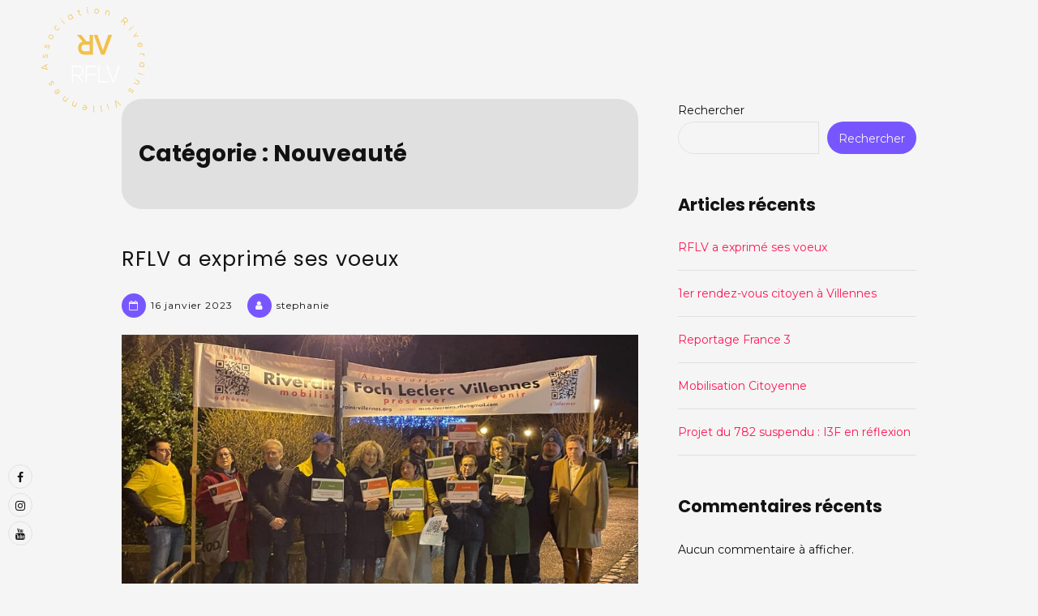

--- FILE ---
content_type: text/html; charset=UTF-8
request_url: https://riverains-villennes.org/category/nouveaute/
body_size: 27313
content:
<!doctype html>
<html lang="fr-FR">
<head>
	<meta charset="UTF-8">
	<meta name="viewport" content="width=device-width, initial-scale=1">
	<link rel="profile" href="https://gmpg.org/xfn/11">
	<link rel="dns-prefetch" href="//cdn.hu-manity.co" />
		<!-- Cookie Compliance -->
		<script type="text/javascript">var huOptions = {"appID":"riverains-villennesorg-d2a4b18","currentLanguage":"fr","blocking":false,"globalCookie":false,"isAdmin":false,"privacyConsent":true,"forms":[]};</script>
		<script type="text/javascript" src="https://cdn.hu-manity.co/hu-banner.min.js"></script><meta name='robots' content='index, follow, max-image-preview:large, max-snippet:-1, max-video-preview:-1' />

	<!-- This site is optimized with the Yoast SEO Premium plugin v19.2.1 (Yoast SEO v26.8) - https://yoast.com/product/yoast-seo-premium-wordpress/ -->
	<title>Archives des Nouveauté - Association Riverains Foch Leclerc Villennes - RFLV</title>
	<link rel="canonical" href="https://riverains-villennes.org/category/nouveaute/" />
	<link rel="next" href="https://riverains-villennes.org/category/nouveaute/page/2/" />
	<meta property="og:locale" content="fr_FR" />
	<meta property="og:type" content="article" />
	<meta property="og:title" content="Archives des Nouveauté" />
	<meta property="og:url" content="https://riverains-villennes.org/category/nouveaute/" />
	<meta property="og:site_name" content="Association Riverains Foch Leclerc Villennes - RFLV" />
	<meta property="og:image" content="https://riverains-villennes.org/wp-content/uploads/2022/06/logo_rflv.png" />
	<meta property="og:image:width" content="300" />
	<meta property="og:image:height" content="300" />
	<meta property="og:image:type" content="image/png" />
	<meta name="twitter:card" content="summary_large_image" />
	<script type="application/ld+json" class="yoast-schema-graph">{"@context":"https://schema.org","@graph":[{"@type":"CollectionPage","@id":"https://riverains-villennes.org/category/nouveaute/","url":"https://riverains-villennes.org/category/nouveaute/","name":"Archives des Nouveauté - Association Riverains Foch Leclerc Villennes - RFLV","isPartOf":{"@id":"https://riverains-villennes.org/#website"},"primaryImageOfPage":{"@id":"https://riverains-villennes.org/category/nouveaute/#primaryimage"},"image":{"@id":"https://riverains-villennes.org/category/nouveaute/#primaryimage"},"thumbnailUrl":"https://riverains-villennes.org/wp-content/uploads/2023/01/ec1a66b3-d7fc-46c4-b0ae-2bab6059d7cf-1.jpg","breadcrumb":{"@id":"https://riverains-villennes.org/category/nouveaute/#breadcrumb"},"inLanguage":"fr-FR"},{"@type":"ImageObject","inLanguage":"fr-FR","@id":"https://riverains-villennes.org/category/nouveaute/#primaryimage","url":"https://riverains-villennes.org/wp-content/uploads/2023/01/ec1a66b3-d7fc-46c4-b0ae-2bab6059d7cf-1.jpg","contentUrl":"https://riverains-villennes.org/wp-content/uploads/2023/01/ec1a66b3-d7fc-46c4-b0ae-2bab6059d7cf-1.jpg","width":1024,"height":768},{"@type":"BreadcrumbList","@id":"https://riverains-villennes.org/category/nouveaute/#breadcrumb","itemListElement":[{"@type":"ListItem","position":1,"name":"Accueil","item":"https://riverains-villennes.org/"},{"@type":"ListItem","position":2,"name":"Nouveauté"}]},{"@type":"WebSite","@id":"https://riverains-villennes.org/#website","url":"https://riverains-villennes.org/","name":"Association Riverains Foch Leclerc Villennes - RFLV","description":"Protégeons notre magnifique village","publisher":{"@id":"https://riverains-villennes.org/#organization"},"potentialAction":[{"@type":"SearchAction","target":{"@type":"EntryPoint","urlTemplate":"https://riverains-villennes.org/?s={search_term_string}"},"query-input":{"@type":"PropertyValueSpecification","valueRequired":true,"valueName":"search_term_string"}}],"inLanguage":"fr-FR"},{"@type":"Organization","@id":"https://riverains-villennes.org/#organization","name":"RFLV - Villennes Sur Seine","url":"https://riverains-villennes.org/","logo":{"@type":"ImageObject","inLanguage":"fr-FR","@id":"https://riverains-villennes.org/#/schema/logo/image/","url":"https://riverains-villennes.org/wp-content/uploads/2022/06/logo_rflv.png","contentUrl":"https://riverains-villennes.org/wp-content/uploads/2022/06/logo_rflv.png","width":300,"height":300,"caption":"RFLV - Villennes Sur Seine"},"image":{"@id":"https://riverains-villennes.org/#/schema/logo/image/"},"sameAs":["https://www.facebook.com/RFLVVillennesSurSeine/","https://www.instagram.com/villennessurseine_rflv/"]}]}</script>
	<!-- / Yoast SEO Premium plugin. -->


<link rel='dns-prefetch' href='//fonts.googleapis.com' />
<link rel="alternate" type="application/rss+xml" title="Association Riverains Foch Leclerc Villennes - RFLV &raquo; Flux" href="https://riverains-villennes.org/feed/" />
<link rel="alternate" type="application/rss+xml" title="Association Riverains Foch Leclerc Villennes - RFLV &raquo; Flux des commentaires" href="https://riverains-villennes.org/comments/feed/" />
<link rel="alternate" type="application/rss+xml" title="Association Riverains Foch Leclerc Villennes - RFLV &raquo; Flux de la catégorie Nouveauté" href="https://riverains-villennes.org/category/nouveaute/feed/" />
		<!-- This site uses the Google Analytics by MonsterInsights plugin v9.11.1 - Using Analytics tracking - https://www.monsterinsights.com/ -->
							<script src="//www.googletagmanager.com/gtag/js?id=G-FKP9PB10FX"  data-cfasync="false" data-wpfc-render="false" async></script>
			<script data-cfasync="false" data-wpfc-render="false">
				var mi_version = '9.11.1';
				var mi_track_user = true;
				var mi_no_track_reason = '';
								var MonsterInsightsDefaultLocations = {"page_location":"https:\/\/riverains-villennes.org\/category\/nouveaute\/"};
								if ( typeof MonsterInsightsPrivacyGuardFilter === 'function' ) {
					var MonsterInsightsLocations = (typeof MonsterInsightsExcludeQuery === 'object') ? MonsterInsightsPrivacyGuardFilter( MonsterInsightsExcludeQuery ) : MonsterInsightsPrivacyGuardFilter( MonsterInsightsDefaultLocations );
				} else {
					var MonsterInsightsLocations = (typeof MonsterInsightsExcludeQuery === 'object') ? MonsterInsightsExcludeQuery : MonsterInsightsDefaultLocations;
				}

								var disableStrs = [
										'ga-disable-G-FKP9PB10FX',
									];

				/* Function to detect opted out users */
				function __gtagTrackerIsOptedOut() {
					for (var index = 0; index < disableStrs.length; index++) {
						if (document.cookie.indexOf(disableStrs[index] + '=true') > -1) {
							return true;
						}
					}

					return false;
				}

				/* Disable tracking if the opt-out cookie exists. */
				if (__gtagTrackerIsOptedOut()) {
					for (var index = 0; index < disableStrs.length; index++) {
						window[disableStrs[index]] = true;
					}
				}

				/* Opt-out function */
				function __gtagTrackerOptout() {
					for (var index = 0; index < disableStrs.length; index++) {
						document.cookie = disableStrs[index] + '=true; expires=Thu, 31 Dec 2099 23:59:59 UTC; path=/';
						window[disableStrs[index]] = true;
					}
				}

				if ('undefined' === typeof gaOptout) {
					function gaOptout() {
						__gtagTrackerOptout();
					}
				}
								window.dataLayer = window.dataLayer || [];

				window.MonsterInsightsDualTracker = {
					helpers: {},
					trackers: {},
				};
				if (mi_track_user) {
					function __gtagDataLayer() {
						dataLayer.push(arguments);
					}

					function __gtagTracker(type, name, parameters) {
						if (!parameters) {
							parameters = {};
						}

						if (parameters.send_to) {
							__gtagDataLayer.apply(null, arguments);
							return;
						}

						if (type === 'event') {
														parameters.send_to = monsterinsights_frontend.v4_id;
							var hookName = name;
							if (typeof parameters['event_category'] !== 'undefined') {
								hookName = parameters['event_category'] + ':' + name;
							}

							if (typeof MonsterInsightsDualTracker.trackers[hookName] !== 'undefined') {
								MonsterInsightsDualTracker.trackers[hookName](parameters);
							} else {
								__gtagDataLayer('event', name, parameters);
							}
							
						} else {
							__gtagDataLayer.apply(null, arguments);
						}
					}

					__gtagTracker('js', new Date());
					__gtagTracker('set', {
						'developer_id.dZGIzZG': true,
											});
					if ( MonsterInsightsLocations.page_location ) {
						__gtagTracker('set', MonsterInsightsLocations);
					}
										__gtagTracker('config', 'G-FKP9PB10FX', {"forceSSL":"true","link_attribution":"true"} );
										window.gtag = __gtagTracker;										(function () {
						/* https://developers.google.com/analytics/devguides/collection/analyticsjs/ */
						/* ga and __gaTracker compatibility shim. */
						var noopfn = function () {
							return null;
						};
						var newtracker = function () {
							return new Tracker();
						};
						var Tracker = function () {
							return null;
						};
						var p = Tracker.prototype;
						p.get = noopfn;
						p.set = noopfn;
						p.send = function () {
							var args = Array.prototype.slice.call(arguments);
							args.unshift('send');
							__gaTracker.apply(null, args);
						};
						var __gaTracker = function () {
							var len = arguments.length;
							if (len === 0) {
								return;
							}
							var f = arguments[len - 1];
							if (typeof f !== 'object' || f === null || typeof f.hitCallback !== 'function') {
								if ('send' === arguments[0]) {
									var hitConverted, hitObject = false, action;
									if ('event' === arguments[1]) {
										if ('undefined' !== typeof arguments[3]) {
											hitObject = {
												'eventAction': arguments[3],
												'eventCategory': arguments[2],
												'eventLabel': arguments[4],
												'value': arguments[5] ? arguments[5] : 1,
											}
										}
									}
									if ('pageview' === arguments[1]) {
										if ('undefined' !== typeof arguments[2]) {
											hitObject = {
												'eventAction': 'page_view',
												'page_path': arguments[2],
											}
										}
									}
									if (typeof arguments[2] === 'object') {
										hitObject = arguments[2];
									}
									if (typeof arguments[5] === 'object') {
										Object.assign(hitObject, arguments[5]);
									}
									if ('undefined' !== typeof arguments[1].hitType) {
										hitObject = arguments[1];
										if ('pageview' === hitObject.hitType) {
											hitObject.eventAction = 'page_view';
										}
									}
									if (hitObject) {
										action = 'timing' === arguments[1].hitType ? 'timing_complete' : hitObject.eventAction;
										hitConverted = mapArgs(hitObject);
										__gtagTracker('event', action, hitConverted);
									}
								}
								return;
							}

							function mapArgs(args) {
								var arg, hit = {};
								var gaMap = {
									'eventCategory': 'event_category',
									'eventAction': 'event_action',
									'eventLabel': 'event_label',
									'eventValue': 'event_value',
									'nonInteraction': 'non_interaction',
									'timingCategory': 'event_category',
									'timingVar': 'name',
									'timingValue': 'value',
									'timingLabel': 'event_label',
									'page': 'page_path',
									'location': 'page_location',
									'title': 'page_title',
									'referrer' : 'page_referrer',
								};
								for (arg in args) {
																		if (!(!args.hasOwnProperty(arg) || !gaMap.hasOwnProperty(arg))) {
										hit[gaMap[arg]] = args[arg];
									} else {
										hit[arg] = args[arg];
									}
								}
								return hit;
							}

							try {
								f.hitCallback();
							} catch (ex) {
							}
						};
						__gaTracker.create = newtracker;
						__gaTracker.getByName = newtracker;
						__gaTracker.getAll = function () {
							return [];
						};
						__gaTracker.remove = noopfn;
						__gaTracker.loaded = true;
						window['__gaTracker'] = __gaTracker;
					})();
									} else {
										console.log("");
					(function () {
						function __gtagTracker() {
							return null;
						}

						window['__gtagTracker'] = __gtagTracker;
						window['gtag'] = __gtagTracker;
					})();
									}
			</script>
							<!-- / Google Analytics by MonsterInsights -->
		<style id='wp-img-auto-sizes-contain-inline-css'>
img:is([sizes=auto i],[sizes^="auto," i]){contain-intrinsic-size:3000px 1500px}
/*# sourceURL=wp-img-auto-sizes-contain-inline-css */
</style>

<style id='wp-emoji-styles-inline-css'>

	img.wp-smiley, img.emoji {
		display: inline !important;
		border: none !important;
		box-shadow: none !important;
		height: 1em !important;
		width: 1em !important;
		margin: 0 0.07em !important;
		vertical-align: -0.1em !important;
		background: none !important;
		padding: 0 !important;
	}
/*# sourceURL=wp-emoji-styles-inline-css */
</style>
<link rel='stylesheet' id='wp-block-library-css' href='https://riverains-villennes.org/wp-includes/css/dist/block-library/style.min.css?ver=6.9' media='all' />
<style id='wp-block-archives-inline-css'>
.wp-block-archives{box-sizing:border-box}.wp-block-archives-dropdown label{display:block}
/*# sourceURL=https://riverains-villennes.org/wp-includes/blocks/archives/style.min.css */
</style>
<style id='wp-block-categories-inline-css'>
.wp-block-categories{box-sizing:border-box}.wp-block-categories.alignleft{margin-right:2em}.wp-block-categories.alignright{margin-left:2em}.wp-block-categories.wp-block-categories-dropdown.aligncenter{text-align:center}.wp-block-categories .wp-block-categories__label{display:block;width:100%}
/*# sourceURL=https://riverains-villennes.org/wp-includes/blocks/categories/style.min.css */
</style>
<style id='wp-block-heading-inline-css'>
h1:where(.wp-block-heading).has-background,h2:where(.wp-block-heading).has-background,h3:where(.wp-block-heading).has-background,h4:where(.wp-block-heading).has-background,h5:where(.wp-block-heading).has-background,h6:where(.wp-block-heading).has-background{padding:1.25em 2.375em}h1.has-text-align-left[style*=writing-mode]:where([style*=vertical-lr]),h1.has-text-align-right[style*=writing-mode]:where([style*=vertical-rl]),h2.has-text-align-left[style*=writing-mode]:where([style*=vertical-lr]),h2.has-text-align-right[style*=writing-mode]:where([style*=vertical-rl]),h3.has-text-align-left[style*=writing-mode]:where([style*=vertical-lr]),h3.has-text-align-right[style*=writing-mode]:where([style*=vertical-rl]),h4.has-text-align-left[style*=writing-mode]:where([style*=vertical-lr]),h4.has-text-align-right[style*=writing-mode]:where([style*=vertical-rl]),h5.has-text-align-left[style*=writing-mode]:where([style*=vertical-lr]),h5.has-text-align-right[style*=writing-mode]:where([style*=vertical-rl]),h6.has-text-align-left[style*=writing-mode]:where([style*=vertical-lr]),h6.has-text-align-right[style*=writing-mode]:where([style*=vertical-rl]){rotate:180deg}
/*# sourceURL=https://riverains-villennes.org/wp-includes/blocks/heading/style.min.css */
</style>
<style id='wp-block-image-inline-css'>
.wp-block-image>a,.wp-block-image>figure>a{display:inline-block}.wp-block-image img{box-sizing:border-box;height:auto;max-width:100%;vertical-align:bottom}@media not (prefers-reduced-motion){.wp-block-image img.hide{visibility:hidden}.wp-block-image img.show{animation:show-content-image .4s}}.wp-block-image[style*=border-radius] img,.wp-block-image[style*=border-radius]>a{border-radius:inherit}.wp-block-image.has-custom-border img{box-sizing:border-box}.wp-block-image.aligncenter{text-align:center}.wp-block-image.alignfull>a,.wp-block-image.alignwide>a{width:100%}.wp-block-image.alignfull img,.wp-block-image.alignwide img{height:auto;width:100%}.wp-block-image .aligncenter,.wp-block-image .alignleft,.wp-block-image .alignright,.wp-block-image.aligncenter,.wp-block-image.alignleft,.wp-block-image.alignright{display:table}.wp-block-image .aligncenter>figcaption,.wp-block-image .alignleft>figcaption,.wp-block-image .alignright>figcaption,.wp-block-image.aligncenter>figcaption,.wp-block-image.alignleft>figcaption,.wp-block-image.alignright>figcaption{caption-side:bottom;display:table-caption}.wp-block-image .alignleft{float:left;margin:.5em 1em .5em 0}.wp-block-image .alignright{float:right;margin:.5em 0 .5em 1em}.wp-block-image .aligncenter{margin-left:auto;margin-right:auto}.wp-block-image :where(figcaption){margin-bottom:1em;margin-top:.5em}.wp-block-image.is-style-circle-mask img{border-radius:9999px}@supports ((-webkit-mask-image:none) or (mask-image:none)) or (-webkit-mask-image:none){.wp-block-image.is-style-circle-mask img{border-radius:0;-webkit-mask-image:url('data:image/svg+xml;utf8,<svg viewBox="0 0 100 100" xmlns="http://www.w3.org/2000/svg"><circle cx="50" cy="50" r="50"/></svg>');mask-image:url('data:image/svg+xml;utf8,<svg viewBox="0 0 100 100" xmlns="http://www.w3.org/2000/svg"><circle cx="50" cy="50" r="50"/></svg>');mask-mode:alpha;-webkit-mask-position:center;mask-position:center;-webkit-mask-repeat:no-repeat;mask-repeat:no-repeat;-webkit-mask-size:contain;mask-size:contain}}:root :where(.wp-block-image.is-style-rounded img,.wp-block-image .is-style-rounded img){border-radius:9999px}.wp-block-image figure{margin:0}.wp-lightbox-container{display:flex;flex-direction:column;position:relative}.wp-lightbox-container img{cursor:zoom-in}.wp-lightbox-container img:hover+button{opacity:1}.wp-lightbox-container button{align-items:center;backdrop-filter:blur(16px) saturate(180%);background-color:#5a5a5a40;border:none;border-radius:4px;cursor:zoom-in;display:flex;height:20px;justify-content:center;opacity:0;padding:0;position:absolute;right:16px;text-align:center;top:16px;width:20px;z-index:100}@media not (prefers-reduced-motion){.wp-lightbox-container button{transition:opacity .2s ease}}.wp-lightbox-container button:focus-visible{outline:3px auto #5a5a5a40;outline:3px auto -webkit-focus-ring-color;outline-offset:3px}.wp-lightbox-container button:hover{cursor:pointer;opacity:1}.wp-lightbox-container button:focus{opacity:1}.wp-lightbox-container button:focus,.wp-lightbox-container button:hover,.wp-lightbox-container button:not(:hover):not(:active):not(.has-background){background-color:#5a5a5a40;border:none}.wp-lightbox-overlay{box-sizing:border-box;cursor:zoom-out;height:100vh;left:0;overflow:hidden;position:fixed;top:0;visibility:hidden;width:100%;z-index:100000}.wp-lightbox-overlay .close-button{align-items:center;cursor:pointer;display:flex;justify-content:center;min-height:40px;min-width:40px;padding:0;position:absolute;right:calc(env(safe-area-inset-right) + 16px);top:calc(env(safe-area-inset-top) + 16px);z-index:5000000}.wp-lightbox-overlay .close-button:focus,.wp-lightbox-overlay .close-button:hover,.wp-lightbox-overlay .close-button:not(:hover):not(:active):not(.has-background){background:none;border:none}.wp-lightbox-overlay .lightbox-image-container{height:var(--wp--lightbox-container-height);left:50%;overflow:hidden;position:absolute;top:50%;transform:translate(-50%,-50%);transform-origin:top left;width:var(--wp--lightbox-container-width);z-index:9999999999}.wp-lightbox-overlay .wp-block-image{align-items:center;box-sizing:border-box;display:flex;height:100%;justify-content:center;margin:0;position:relative;transform-origin:0 0;width:100%;z-index:3000000}.wp-lightbox-overlay .wp-block-image img{height:var(--wp--lightbox-image-height);min-height:var(--wp--lightbox-image-height);min-width:var(--wp--lightbox-image-width);width:var(--wp--lightbox-image-width)}.wp-lightbox-overlay .wp-block-image figcaption{display:none}.wp-lightbox-overlay button{background:none;border:none}.wp-lightbox-overlay .scrim{background-color:#fff;height:100%;opacity:.9;position:absolute;width:100%;z-index:2000000}.wp-lightbox-overlay.active{visibility:visible}@media not (prefers-reduced-motion){.wp-lightbox-overlay.active{animation:turn-on-visibility .25s both}.wp-lightbox-overlay.active img{animation:turn-on-visibility .35s both}.wp-lightbox-overlay.show-closing-animation:not(.active){animation:turn-off-visibility .35s both}.wp-lightbox-overlay.show-closing-animation:not(.active) img{animation:turn-off-visibility .25s both}.wp-lightbox-overlay.zoom.active{animation:none;opacity:1;visibility:visible}.wp-lightbox-overlay.zoom.active .lightbox-image-container{animation:lightbox-zoom-in .4s}.wp-lightbox-overlay.zoom.active .lightbox-image-container img{animation:none}.wp-lightbox-overlay.zoom.active .scrim{animation:turn-on-visibility .4s forwards}.wp-lightbox-overlay.zoom.show-closing-animation:not(.active){animation:none}.wp-lightbox-overlay.zoom.show-closing-animation:not(.active) .lightbox-image-container{animation:lightbox-zoom-out .4s}.wp-lightbox-overlay.zoom.show-closing-animation:not(.active) .lightbox-image-container img{animation:none}.wp-lightbox-overlay.zoom.show-closing-animation:not(.active) .scrim{animation:turn-off-visibility .4s forwards}}@keyframes show-content-image{0%{visibility:hidden}99%{visibility:hidden}to{visibility:visible}}@keyframes turn-on-visibility{0%{opacity:0}to{opacity:1}}@keyframes turn-off-visibility{0%{opacity:1;visibility:visible}99%{opacity:0;visibility:visible}to{opacity:0;visibility:hidden}}@keyframes lightbox-zoom-in{0%{transform:translate(calc((-100vw + var(--wp--lightbox-scrollbar-width))/2 + var(--wp--lightbox-initial-left-position)),calc(-50vh + var(--wp--lightbox-initial-top-position))) scale(var(--wp--lightbox-scale))}to{transform:translate(-50%,-50%) scale(1)}}@keyframes lightbox-zoom-out{0%{transform:translate(-50%,-50%) scale(1);visibility:visible}99%{visibility:visible}to{transform:translate(calc((-100vw + var(--wp--lightbox-scrollbar-width))/2 + var(--wp--lightbox-initial-left-position)),calc(-50vh + var(--wp--lightbox-initial-top-position))) scale(var(--wp--lightbox-scale));visibility:hidden}}
/*# sourceURL=https://riverains-villennes.org/wp-includes/blocks/image/style.min.css */
</style>
<style id='wp-block-latest-comments-inline-css'>
ol.wp-block-latest-comments{box-sizing:border-box;margin-left:0}:where(.wp-block-latest-comments:not([style*=line-height] .wp-block-latest-comments__comment)){line-height:1.1}:where(.wp-block-latest-comments:not([style*=line-height] .wp-block-latest-comments__comment-excerpt p)){line-height:1.8}.has-dates :where(.wp-block-latest-comments:not([style*=line-height])),.has-excerpts :where(.wp-block-latest-comments:not([style*=line-height])){line-height:1.5}.wp-block-latest-comments .wp-block-latest-comments{padding-left:0}.wp-block-latest-comments__comment{list-style:none;margin-bottom:1em}.has-avatars .wp-block-latest-comments__comment{list-style:none;min-height:2.25em}.has-avatars .wp-block-latest-comments__comment .wp-block-latest-comments__comment-excerpt,.has-avatars .wp-block-latest-comments__comment .wp-block-latest-comments__comment-meta{margin-left:3.25em}.wp-block-latest-comments__comment-excerpt p{font-size:.875em;margin:.36em 0 1.4em}.wp-block-latest-comments__comment-date{display:block;font-size:.75em}.wp-block-latest-comments .avatar,.wp-block-latest-comments__comment-avatar{border-radius:1.5em;display:block;float:left;height:2.5em;margin-right:.75em;width:2.5em}.wp-block-latest-comments[class*=-font-size] a,.wp-block-latest-comments[style*=font-size] a{font-size:inherit}
/*# sourceURL=https://riverains-villennes.org/wp-includes/blocks/latest-comments/style.min.css */
</style>
<style id='wp-block-latest-posts-inline-css'>
.wp-block-latest-posts{box-sizing:border-box}.wp-block-latest-posts.alignleft{margin-right:2em}.wp-block-latest-posts.alignright{margin-left:2em}.wp-block-latest-posts.wp-block-latest-posts__list{list-style:none}.wp-block-latest-posts.wp-block-latest-posts__list li{clear:both;overflow-wrap:break-word}.wp-block-latest-posts.is-grid{display:flex;flex-wrap:wrap}.wp-block-latest-posts.is-grid li{margin:0 1.25em 1.25em 0;width:100%}@media (min-width:600px){.wp-block-latest-posts.columns-2 li{width:calc(50% - .625em)}.wp-block-latest-posts.columns-2 li:nth-child(2n){margin-right:0}.wp-block-latest-posts.columns-3 li{width:calc(33.33333% - .83333em)}.wp-block-latest-posts.columns-3 li:nth-child(3n){margin-right:0}.wp-block-latest-posts.columns-4 li{width:calc(25% - .9375em)}.wp-block-latest-posts.columns-4 li:nth-child(4n){margin-right:0}.wp-block-latest-posts.columns-5 li{width:calc(20% - 1em)}.wp-block-latest-posts.columns-5 li:nth-child(5n){margin-right:0}.wp-block-latest-posts.columns-6 li{width:calc(16.66667% - 1.04167em)}.wp-block-latest-posts.columns-6 li:nth-child(6n){margin-right:0}}:root :where(.wp-block-latest-posts.is-grid){padding:0}:root :where(.wp-block-latest-posts.wp-block-latest-posts__list){padding-left:0}.wp-block-latest-posts__post-author,.wp-block-latest-posts__post-date{display:block;font-size:.8125em}.wp-block-latest-posts__post-excerpt,.wp-block-latest-posts__post-full-content{margin-bottom:1em;margin-top:.5em}.wp-block-latest-posts__featured-image a{display:inline-block}.wp-block-latest-posts__featured-image img{height:auto;max-width:100%;width:auto}.wp-block-latest-posts__featured-image.alignleft{float:left;margin-right:1em}.wp-block-latest-posts__featured-image.alignright{float:right;margin-left:1em}.wp-block-latest-posts__featured-image.aligncenter{margin-bottom:1em;text-align:center}
/*# sourceURL=https://riverains-villennes.org/wp-includes/blocks/latest-posts/style.min.css */
</style>
<style id='wp-block-list-inline-css'>
ol,ul{box-sizing:border-box}:root :where(.wp-block-list.has-background){padding:1.25em 2.375em}
/*# sourceURL=https://riverains-villennes.org/wp-includes/blocks/list/style.min.css */
</style>
<style id='wp-block-search-inline-css'>
.wp-block-search__button{margin-left:10px;word-break:normal}.wp-block-search__button.has-icon{line-height:0}.wp-block-search__button svg{height:1.25em;min-height:24px;min-width:24px;width:1.25em;fill:currentColor;vertical-align:text-bottom}:where(.wp-block-search__button){border:1px solid #ccc;padding:6px 10px}.wp-block-search__inside-wrapper{display:flex;flex:auto;flex-wrap:nowrap;max-width:100%}.wp-block-search__label{width:100%}.wp-block-search.wp-block-search__button-only .wp-block-search__button{box-sizing:border-box;display:flex;flex-shrink:0;justify-content:center;margin-left:0;max-width:100%}.wp-block-search.wp-block-search__button-only .wp-block-search__inside-wrapper{min-width:0!important;transition-property:width}.wp-block-search.wp-block-search__button-only .wp-block-search__input{flex-basis:100%;transition-duration:.3s}.wp-block-search.wp-block-search__button-only.wp-block-search__searchfield-hidden,.wp-block-search.wp-block-search__button-only.wp-block-search__searchfield-hidden .wp-block-search__inside-wrapper{overflow:hidden}.wp-block-search.wp-block-search__button-only.wp-block-search__searchfield-hidden .wp-block-search__input{border-left-width:0!important;border-right-width:0!important;flex-basis:0;flex-grow:0;margin:0;min-width:0!important;padding-left:0!important;padding-right:0!important;width:0!important}:where(.wp-block-search__input){appearance:none;border:1px solid #949494;flex-grow:1;font-family:inherit;font-size:inherit;font-style:inherit;font-weight:inherit;letter-spacing:inherit;line-height:inherit;margin-left:0;margin-right:0;min-width:3rem;padding:8px;text-decoration:unset!important;text-transform:inherit}:where(.wp-block-search__button-inside .wp-block-search__inside-wrapper){background-color:#fff;border:1px solid #949494;box-sizing:border-box;padding:4px}:where(.wp-block-search__button-inside .wp-block-search__inside-wrapper) .wp-block-search__input{border:none;border-radius:0;padding:0 4px}:where(.wp-block-search__button-inside .wp-block-search__inside-wrapper) .wp-block-search__input:focus{outline:none}:where(.wp-block-search__button-inside .wp-block-search__inside-wrapper) :where(.wp-block-search__button){padding:4px 8px}.wp-block-search.aligncenter .wp-block-search__inside-wrapper{margin:auto}.wp-block[data-align=right] .wp-block-search.wp-block-search__button-only .wp-block-search__inside-wrapper{float:right}
/*# sourceURL=https://riverains-villennes.org/wp-includes/blocks/search/style.min.css */
</style>
<style id='wp-block-group-inline-css'>
.wp-block-group{box-sizing:border-box}:where(.wp-block-group.wp-block-group-is-layout-constrained){position:relative}
/*# sourceURL=https://riverains-villennes.org/wp-includes/blocks/group/style.min.css */
</style>
<style id='wp-block-paragraph-inline-css'>
.is-small-text{font-size:.875em}.is-regular-text{font-size:1em}.is-large-text{font-size:2.25em}.is-larger-text{font-size:3em}.has-drop-cap:not(:focus):first-letter{float:left;font-size:8.4em;font-style:normal;font-weight:100;line-height:.68;margin:.05em .1em 0 0;text-transform:uppercase}body.rtl .has-drop-cap:not(:focus):first-letter{float:none;margin-left:.1em}p.has-drop-cap.has-background{overflow:hidden}:root :where(p.has-background){padding:1.25em 2.375em}:where(p.has-text-color:not(.has-link-color)) a{color:inherit}p.has-text-align-left[style*="writing-mode:vertical-lr"],p.has-text-align-right[style*="writing-mode:vertical-rl"]{rotate:180deg}
/*# sourceURL=https://riverains-villennes.org/wp-includes/blocks/paragraph/style.min.css */
</style>
<style id='global-styles-inline-css'>
:root{--wp--preset--aspect-ratio--square: 1;--wp--preset--aspect-ratio--4-3: 4/3;--wp--preset--aspect-ratio--3-4: 3/4;--wp--preset--aspect-ratio--3-2: 3/2;--wp--preset--aspect-ratio--2-3: 2/3;--wp--preset--aspect-ratio--16-9: 16/9;--wp--preset--aspect-ratio--9-16: 9/16;--wp--preset--color--black: #000000;--wp--preset--color--cyan-bluish-gray: #abb8c3;--wp--preset--color--white: #ffffff;--wp--preset--color--pale-pink: #f78da7;--wp--preset--color--vivid-red: #cf2e2e;--wp--preset--color--luminous-vivid-orange: #ff6900;--wp--preset--color--luminous-vivid-amber: #fcb900;--wp--preset--color--light-green-cyan: #7bdcb5;--wp--preset--color--vivid-green-cyan: #00d084;--wp--preset--color--pale-cyan-blue: #8ed1fc;--wp--preset--color--vivid-cyan-blue: #0693e3;--wp--preset--color--vivid-purple: #9b51e0;--wp--preset--gradient--vivid-cyan-blue-to-vivid-purple: linear-gradient(135deg,rgb(6,147,227) 0%,rgb(155,81,224) 100%);--wp--preset--gradient--light-green-cyan-to-vivid-green-cyan: linear-gradient(135deg,rgb(122,220,180) 0%,rgb(0,208,130) 100%);--wp--preset--gradient--luminous-vivid-amber-to-luminous-vivid-orange: linear-gradient(135deg,rgb(252,185,0) 0%,rgb(255,105,0) 100%);--wp--preset--gradient--luminous-vivid-orange-to-vivid-red: linear-gradient(135deg,rgb(255,105,0) 0%,rgb(207,46,46) 100%);--wp--preset--gradient--very-light-gray-to-cyan-bluish-gray: linear-gradient(135deg,rgb(238,238,238) 0%,rgb(169,184,195) 100%);--wp--preset--gradient--cool-to-warm-spectrum: linear-gradient(135deg,rgb(74,234,220) 0%,rgb(151,120,209) 20%,rgb(207,42,186) 40%,rgb(238,44,130) 60%,rgb(251,105,98) 80%,rgb(254,248,76) 100%);--wp--preset--gradient--blush-light-purple: linear-gradient(135deg,rgb(255,206,236) 0%,rgb(152,150,240) 100%);--wp--preset--gradient--blush-bordeaux: linear-gradient(135deg,rgb(254,205,165) 0%,rgb(254,45,45) 50%,rgb(107,0,62) 100%);--wp--preset--gradient--luminous-dusk: linear-gradient(135deg,rgb(255,203,112) 0%,rgb(199,81,192) 50%,rgb(65,88,208) 100%);--wp--preset--gradient--pale-ocean: linear-gradient(135deg,rgb(255,245,203) 0%,rgb(182,227,212) 50%,rgb(51,167,181) 100%);--wp--preset--gradient--electric-grass: linear-gradient(135deg,rgb(202,248,128) 0%,rgb(113,206,126) 100%);--wp--preset--gradient--midnight: linear-gradient(135deg,rgb(2,3,129) 0%,rgb(40,116,252) 100%);--wp--preset--font-size--small: 12px;--wp--preset--font-size--medium: 20px;--wp--preset--font-size--large: 18px;--wp--preset--font-size--x-large: 42px;--wp--preset--font-size--regular: 14px;--wp--preset--font-size--larger: 22px;--wp--preset--spacing--20: 0.44rem;--wp--preset--spacing--30: 0.67rem;--wp--preset--spacing--40: 1rem;--wp--preset--spacing--50: 1.5rem;--wp--preset--spacing--60: 2.25rem;--wp--preset--spacing--70: 3.38rem;--wp--preset--spacing--80: 5.06rem;--wp--preset--shadow--natural: 6px 6px 9px rgba(0, 0, 0, 0.2);--wp--preset--shadow--deep: 12px 12px 50px rgba(0, 0, 0, 0.4);--wp--preset--shadow--sharp: 6px 6px 0px rgba(0, 0, 0, 0.2);--wp--preset--shadow--outlined: 6px 6px 0px -3px rgb(255, 255, 255), 6px 6px rgb(0, 0, 0);--wp--preset--shadow--crisp: 6px 6px 0px rgb(0, 0, 0);}:where(.is-layout-flex){gap: 0.5em;}:where(.is-layout-grid){gap: 0.5em;}body .is-layout-flex{display: flex;}.is-layout-flex{flex-wrap: wrap;align-items: center;}.is-layout-flex > :is(*, div){margin: 0;}body .is-layout-grid{display: grid;}.is-layout-grid > :is(*, div){margin: 0;}:where(.wp-block-columns.is-layout-flex){gap: 2em;}:where(.wp-block-columns.is-layout-grid){gap: 2em;}:where(.wp-block-post-template.is-layout-flex){gap: 1.25em;}:where(.wp-block-post-template.is-layout-grid){gap: 1.25em;}.has-black-color{color: var(--wp--preset--color--black) !important;}.has-cyan-bluish-gray-color{color: var(--wp--preset--color--cyan-bluish-gray) !important;}.has-white-color{color: var(--wp--preset--color--white) !important;}.has-pale-pink-color{color: var(--wp--preset--color--pale-pink) !important;}.has-vivid-red-color{color: var(--wp--preset--color--vivid-red) !important;}.has-luminous-vivid-orange-color{color: var(--wp--preset--color--luminous-vivid-orange) !important;}.has-luminous-vivid-amber-color{color: var(--wp--preset--color--luminous-vivid-amber) !important;}.has-light-green-cyan-color{color: var(--wp--preset--color--light-green-cyan) !important;}.has-vivid-green-cyan-color{color: var(--wp--preset--color--vivid-green-cyan) !important;}.has-pale-cyan-blue-color{color: var(--wp--preset--color--pale-cyan-blue) !important;}.has-vivid-cyan-blue-color{color: var(--wp--preset--color--vivid-cyan-blue) !important;}.has-vivid-purple-color{color: var(--wp--preset--color--vivid-purple) !important;}.has-black-background-color{background-color: var(--wp--preset--color--black) !important;}.has-cyan-bluish-gray-background-color{background-color: var(--wp--preset--color--cyan-bluish-gray) !important;}.has-white-background-color{background-color: var(--wp--preset--color--white) !important;}.has-pale-pink-background-color{background-color: var(--wp--preset--color--pale-pink) !important;}.has-vivid-red-background-color{background-color: var(--wp--preset--color--vivid-red) !important;}.has-luminous-vivid-orange-background-color{background-color: var(--wp--preset--color--luminous-vivid-orange) !important;}.has-luminous-vivid-amber-background-color{background-color: var(--wp--preset--color--luminous-vivid-amber) !important;}.has-light-green-cyan-background-color{background-color: var(--wp--preset--color--light-green-cyan) !important;}.has-vivid-green-cyan-background-color{background-color: var(--wp--preset--color--vivid-green-cyan) !important;}.has-pale-cyan-blue-background-color{background-color: var(--wp--preset--color--pale-cyan-blue) !important;}.has-vivid-cyan-blue-background-color{background-color: var(--wp--preset--color--vivid-cyan-blue) !important;}.has-vivid-purple-background-color{background-color: var(--wp--preset--color--vivid-purple) !important;}.has-black-border-color{border-color: var(--wp--preset--color--black) !important;}.has-cyan-bluish-gray-border-color{border-color: var(--wp--preset--color--cyan-bluish-gray) !important;}.has-white-border-color{border-color: var(--wp--preset--color--white) !important;}.has-pale-pink-border-color{border-color: var(--wp--preset--color--pale-pink) !important;}.has-vivid-red-border-color{border-color: var(--wp--preset--color--vivid-red) !important;}.has-luminous-vivid-orange-border-color{border-color: var(--wp--preset--color--luminous-vivid-orange) !important;}.has-luminous-vivid-amber-border-color{border-color: var(--wp--preset--color--luminous-vivid-amber) !important;}.has-light-green-cyan-border-color{border-color: var(--wp--preset--color--light-green-cyan) !important;}.has-vivid-green-cyan-border-color{border-color: var(--wp--preset--color--vivid-green-cyan) !important;}.has-pale-cyan-blue-border-color{border-color: var(--wp--preset--color--pale-cyan-blue) !important;}.has-vivid-cyan-blue-border-color{border-color: var(--wp--preset--color--vivid-cyan-blue) !important;}.has-vivid-purple-border-color{border-color: var(--wp--preset--color--vivid-purple) !important;}.has-vivid-cyan-blue-to-vivid-purple-gradient-background{background: var(--wp--preset--gradient--vivid-cyan-blue-to-vivid-purple) !important;}.has-light-green-cyan-to-vivid-green-cyan-gradient-background{background: var(--wp--preset--gradient--light-green-cyan-to-vivid-green-cyan) !important;}.has-luminous-vivid-amber-to-luminous-vivid-orange-gradient-background{background: var(--wp--preset--gradient--luminous-vivid-amber-to-luminous-vivid-orange) !important;}.has-luminous-vivid-orange-to-vivid-red-gradient-background{background: var(--wp--preset--gradient--luminous-vivid-orange-to-vivid-red) !important;}.has-very-light-gray-to-cyan-bluish-gray-gradient-background{background: var(--wp--preset--gradient--very-light-gray-to-cyan-bluish-gray) !important;}.has-cool-to-warm-spectrum-gradient-background{background: var(--wp--preset--gradient--cool-to-warm-spectrum) !important;}.has-blush-light-purple-gradient-background{background: var(--wp--preset--gradient--blush-light-purple) !important;}.has-blush-bordeaux-gradient-background{background: var(--wp--preset--gradient--blush-bordeaux) !important;}.has-luminous-dusk-gradient-background{background: var(--wp--preset--gradient--luminous-dusk) !important;}.has-pale-ocean-gradient-background{background: var(--wp--preset--gradient--pale-ocean) !important;}.has-electric-grass-gradient-background{background: var(--wp--preset--gradient--electric-grass) !important;}.has-midnight-gradient-background{background: var(--wp--preset--gradient--midnight) !important;}.has-small-font-size{font-size: var(--wp--preset--font-size--small) !important;}.has-medium-font-size{font-size: var(--wp--preset--font-size--medium) !important;}.has-large-font-size{font-size: var(--wp--preset--font-size--large) !important;}.has-x-large-font-size{font-size: var(--wp--preset--font-size--x-large) !important;}
/*# sourceURL=global-styles-inline-css */
</style>

<style id='classic-theme-styles-inline-css'>
/*! This file is auto-generated */
.wp-block-button__link{color:#fff;background-color:#32373c;border-radius:9999px;box-shadow:none;text-decoration:none;padding:calc(.667em + 2px) calc(1.333em + 2px);font-size:1.125em}.wp-block-file__button{background:#32373c;color:#fff;text-decoration:none}
/*# sourceURL=/wp-includes/css/classic-themes.min.css */
</style>
<link rel='stylesheet' id='contact-form-7-css' href='https://riverains-villennes.org/wp-content/plugins/contact-form-7/includes/css/styles.css?ver=6.1.4' media='all' />
<link rel='stylesheet' id='juiz_sps_styles-css' href='https://riverains-villennes.org/wp-content/plugins/juiz-social-post-sharer/skins/1/style.min.css?ver=2.1.4' media='all' />
<link rel='stylesheet' id='juiz_sps_modal_styles-css' href='https://riverains-villennes.org/wp-content/plugins/juiz-social-post-sharer/assets/css/juiz-social-post-sharer-modal.min.css?ver=2.1.4' media="print" onload="this.onload=null;this.media='all'" /><noscript><link rel="stylesheet" media="all" href="https://riverains-villennes.org/wp-content/plugins/juiz-social-post-sharer/assets/css/juiz-social-post-sharer-modal.min.css?ver=2.1.4"></noscript>
<link rel='stylesheet' id='freddo-style-css' href='https://riverains-villennes.org/wp-content/themes/freddo/style.css?ver=1.6.5' media='all' />
<link rel='stylesheet' id='font-awesome-css' href='https://riverains-villennes.org/wp-content/themes/freddo/css/font-awesome.min.css?ver=4.7.0' media='all' />
<link rel='stylesheet' id='freddo-googlefonts-css' href='//fonts.googleapis.com/css?family=Poppins:400,700%7CMontserrat:400,700&#038;display=swap' media='all' />
<script src="https://riverains-villennes.org/wp-content/plugins/google-analytics-for-wordpress/assets/js/frontend-gtag.min.js?ver=9.11.1" id="monsterinsights-frontend-script-js" async data-wp-strategy="async"></script>
<script data-cfasync="false" data-wpfc-render="false" id='monsterinsights-frontend-script-js-extra'>var monsterinsights_frontend = {"js_events_tracking":"true","download_extensions":"doc,pdf,ppt,zip,xls,docx,pptx,xlsx","inbound_paths":"[{\"path\":\"\\\/go\\\/\",\"label\":\"affiliate\"},{\"path\":\"\\\/recommend\\\/\",\"label\":\"affiliate\"}]","home_url":"https:\/\/riverains-villennes.org","hash_tracking":"false","v4_id":"G-FKP9PB10FX"};</script>
<script src="https://riverains-villennes.org/wp-includes/js/jquery/jquery.min.js?ver=3.7.1" id="jquery-core-js"></script>
<script src="https://riverains-villennes.org/wp-includes/js/jquery/jquery-migrate.min.js?ver=3.4.1" id="jquery-migrate-js"></script>
<script src="https://riverains-villennes.org/wp-content/plugins/post-grid-pro/assets/frontend/js/mixitup.min.js?ver=6.9" id="mixitup-js"></script>
<script src="https://riverains-villennes.org/wp-content/plugins/post-grid-pro/assets/frontend/js/mixitup-multifilter.js?ver=6.9" id="mixitup_multifilter-js"></script>
<script src="https://riverains-villennes.org/wp-content/plugins/post-grid-pro/assets/frontend/js/mixitup-pagination.js?ver=6.9" id="mixitup_pagination-js"></script>
<script src="https://riverains-villennes.org/wp-content/plugins/post-grid-pro/assets/frontend/js/jquery-scrollto.js?ver=6.9" id="scrollto-js"></script>
<script src="https://riverains-villennes.org/wp-content/plugins/post-grid-pro/assets/frontend/js/scripts.js?ver=6.9" id="post_grid_pro_scripts-js"></script>
<link rel="https://api.w.org/" href="https://riverains-villennes.org/wp-json/" /><link rel="alternate" title="JSON" type="application/json" href="https://riverains-villennes.org/wp-json/wp/v2/categories/1" /><link rel="EditURI" type="application/rsd+xml" title="RSD" href="https://riverains-villennes.org/xmlrpc.php?rsd" />
<meta name="generator" content="WordPress 6.9" />
<style id="freddo-custom-css">	.site-branding .site-description,
	.main-navigation > div > ul > li > a,
	.site-branding .site-title a,
	.freddoBigText header.entry-header,
	.freddoBigText header.entry-header .entry-meta > span i,
	.freddoBigText header.entry-header .entry-meta > span a,
	.main-navigation ul ul a,
	header.site-header .crestaMenuButton a,
	.flex-direction-nav a,
	.flexslider:hover .flex-direction-nav .flex-prev:hover,
	.flexslider:hover .flex-direction-nav .flex-next:hover,
	.flexslider .slides > li .flexText .inside,
	.scrollDown,
	.menu-toggle,
	.menu-toggle:hover,
	.menu-toggle:focus,
	.menu-toggle:active {
		color: #f5f5f5;
	}
	header.site-header .crestaMenuButton:hover a,
	header.site-header .crestaMenuButton:active a,
	header.site-header .crestaMenuButton:focus a {
		color: #f5f5f5 !important;
	}
	.search-button .search-line,
	.hamburger-menu .hamburger-inner,
	.hamburger-menu .hamburger-inner:after,
	.hamburger-menu .hamburger-inner:before,
	.scrollDown span:before {
		background-color: #f5f5f5;
	}
	.search-button .search-circle,
	.scrollDown span:after {
		border-color: #f5f5f5;
	}
	@media all and (max-width: 1025px) {
		.main-navigation ul li .indicator,
		.main-navigation > div > ul > li > a,
		.main-navigation ul ul a {
			border-color: #f5f5f5;
		}
		.main-navigation ul li .indicator:before {
			color: #f5f5f5;
		}
	}
		header.site-header .crestaMenuButton,
	.freddoBigText header.entry-header .entry-meta > span i,
	.main-navigation > div > ul > li > a::before,
	.flex-control-paging li a,
	.menu-toggle,
	.menu-toggle:hover,
	.menu-toggle:focus,
	.menu-toggle:active,
	.flexslider .slides > li .flexText .inside h2:after {
		background-color: #FF1654;
	}
		header.site-header {
		background-color: rgba(18, 18, 18,0.0);
	}
	header.site-header.menuMinor,
	header.site-header.noImage {
		background-color: rgba(18, 18, 18,1);
	}
	.flexslider .slides > li .flexText,
	.freddoImageOp {
		background-color: rgba(18, 18, 18,0.4);
	}
	.main-navigation ul ul a {
		background-color: #121212;
	}
	@media all and (max-width: 1025px) {
		header.site-header {
			background-color: rgba(18, 18, 18,1) !important;
		}
		.main-navigation.toggled .nav-menu {
			background: #121212;
		}
	}
		a, a:visited,
	blockquote::before,
	.woocommerce ul.products > li .price,
	.woocommerce div.product .summary .price,
	.woocommerce-store-notice .woocommerce-store-notice__dismiss-link,
	.woocommerce-store-notice .woocommerce-store-notice__dismiss-link:hover,
	.woocommerce-store-notice a,
	.woocommerce-store-notice a:hover,
	.freddo_onepage_section .entry-meta .entry-date {
		color: #FF1654;
	}
	hr,
	.navigation.pagination .nav-links .prev,
	.woocommerce-pagination > ul.page-numbers li a.prev,
	.navigation.pagination .nav-links .next,
	.woocommerce-pagination > ul.page-numbers li a.next,
	.navigation.pagination .nav-links a,
	.woocommerce-pagination > ul.page-numbers li a,
	#wp-calendar > caption,
	.hentry header.entry-header .entry-meta > span i,
	.hentry footer.entry-footer span:not(.read-more) i,
	.widget_tag_cloud a,
	button,
	input[type="button"],
	input[type="reset"],
	input[type="submit"],
	.entry-featuredImg .entry-featuredImg-border:before,
	.entry-wooImage .entry-featuredImg-border:before,
	.entry-featuredImg .entry-featuredImg-border:after,
	.entry-wooImage .entry-featuredImg-border:after,
	footer.entry-footer span.read-more a, a.more-link,
	#toTop,
	.content-area .onsale,
	.woocommerce .wooImage .button,
	.woocommerce .wooImage .added_to_cart,
	.woocommerce-error li a,
	.woocommerce-message a,
	.return-to-shop a,
	.wc-proceed-to-checkout .button.checkout-button,
	.widget_shopping_cart p.buttons a,
	.woocommerce .wishlist_table td.product-add-to-cart a,
	.woocommerce .content-area .woocommerce-tabs .tabs li.active a,
	.widget_price_filter .ui-slider .ui-slider-range,
	.widget_price_filter .ui-slider .ui-slider-handle,
	.freddoButton,
	.freddoButton.aboutus a,
	.freddo_main_text:after,
	.serviceText:after,
	ul.freddo_sectionmap li a span.box,
	ul.freddo_sectionmap li span.text,
	.page-links a {
		background-color: #FF1654;
	}
	blockquote,
	.navigation.pagination .nav-links span.current,
	.woocommerce-pagination > ul.page-numbers li span,
	.widget .widget-title h3,
	#wp-calendar tbody td#today,
	footer.site-footer,
	.woocommerce ul.products > li:hover,
	.woocommerce ul.products > li:focus,
	.woocommerce ul.products > li h2:after {
		border-color: #FF1654;
	}
		#tertiary.widget-area a {
		color: #FF1654;
	}
	#tertiary.widget-area .widget_tag_cloud a,
	#tertiary.widget-area button,
	#tertiary.widget-area input[type="button"],
	#tertiary.widget-area input[type="reset"],
	#tertiary.widget-area input[type="submit"],
	#tertiary.widget-area .widget_price_filter .ui-slider .ui-slider-range,
	#tertiary.widget-area .widget_price_filter .ui-slider .ui-slider-handle {
		background-color: #FF1654;
	}
	#tertiary.widget-area .widget .widget-title h3,
	#tertiary.widget-area #wp-calendar tbody td#today {
		border-color: #FF1654;
	}
		footer.site-footer a {
		color: #e4e2e2;
	}
	.mainFooter .freddoFooterWidget .widget_tag_cloud a,
	.mainFooter .freddoFooterWidget button,
	.mainFooter .freddoFooterWidget input[type="button"],
	.mainFooter .freddoFooterWidget input[type="reset"],
	.mainFooter .freddoFooterWidget input[type="submit"],
	.mainFooter .freddoFooterWidget .widget_price_filter .ui-slider .ui-slider-range,
	.mainFooter .freddoFooterWidget .widget_price_filter .ui-slider .ui-slider-handle {
		background-color: #e4e2e2;
	}
	.mainFooter .freddoFooterWidget aside.footer .widget .widget-title h3,
	.mainFooter .freddoFooterWidget aside.footer #wp-calendar tbody td#today {
		border-color: #e4e2e2;
	}
		footer.site-footer {
		background-color: #ffffff;
	}
	.mainFooter .freddoFooterWidget .widget_tag_cloud a,
	.mainFooter .freddoFooterWidget button,
	.mainFooter .freddoFooterWidget input[type="button"],
	.mainFooter .freddoFooterWidget input[type="reset"],
	.mainFooter .freddoFooterWidget input[type="submit"] {
		color: #ffffff;
	}
		footer.site-footer {
		color: #212121;
	}
	.mainFooter .freddoFooterWidget .widget_tag_cloud a:hover,
	.mainFooter .freddoFooterWidget .widget_tag_cloud a:focus,
	.mainFooter .freddoFooterWidget .widget_tag_cloud a:active {
		background-color: #212121;
	}
		body,
	input,
	select,
	optgroup,
	textarea,
	input[type="text"],
	input[type="email"],
	input[type="url"],
	input[type="password"],
	input[type="search"],
	input[type="number"],
	input[type="tel"],
	input[type="range"],
	input[type="date"],
	input[type="month"],
	input[type="week"],
	input[type="time"],
	input[type="datetime"],
	input[type="datetime-local"],
	input[type="color"],
	textarea,
	a:hover,
	a:focus,
	a:active,
	.nav-links .meta-nav,
	.search-container input[type="search"],
	.hentry header.entry-header .entry-meta > span a,
	.hentry header.entry-header h2 a,
	.hentry footer.entry-footer span:not(.read-more) a,
	.site-social-float a,
	aside ul.product-categories li a:before {
		color: #121212;
	}
	.woocommerce ul.products > li .price {
		color: #121212 !important;
	}
	.search-container ::-webkit-input-placeholder {
		color: #121212;
	}
	.search-container ::-moz-placeholder {
		color: #121212;
	}
	.search-container :-ms-input-placeholder {
		color: #121212;
	}
	.search-container :-moz-placeholder {
		color: #121212;
	}
	button:hover,
	input[type="button"]:hover,
	input[type="reset"]:hover,
	input[type="submit"]:hover,
	button:active, button:focus,
	input[type="button"]:active,
	input[type="button"]:focus,
	input[type="reset"]:active,
	input[type="reset"]:focus,
	input[type="submit"]:active,
	input[type="submit"]:focus,
	.navigation.pagination .nav-links a:hover,
	.navigation.pagination .nav-links a:focus,
	.woocommerce-pagination > ul.page-numbers li a:hover,
	.woocommerce-pagination > ul.page-numbers li a:focus,
	.widget_tag_cloud a:hover,
	.widget_tag_cloud a:focus,
	.widget_tag_cloud a:active,
	footer.entry-footer span.read-more a:hover,
	footer.entry-footer span.read-more a:focus,
	a.more-link:hover,
	a.more-link:focus,
	.woocommerce ul.products > li:hover .wooImage .button,
	.woocommerce ul.products > li:hover .wooImage .added_to_cart,
	.woocommerce-error li a:hover,
	.woocommerce-message a:hover,
	.return-to-shop a:hover,
	.wc-proceed-to-checkout .button.checkout-button:hover,
	.widget_shopping_cart p.buttons a:hover,
	.freddoButton:hover,
	.freddoButton:focus,
	.freddoButton:active,
	.freddoButton.aboutus a:hover,
	.freddoButton.aboutus a:focus,
	.freddoButton.aboutus a:active,
	.page-links > .page-links-number,
	.woocommerce-store-notice {
		background-color: #121212;
	}
	.entry-featuredImg .entry-featuredImg-border,
	.entry-wooImage .entry-featuredImg-border {
		background-color: rgba(18, 18, 18,0.0);
	}
	.entry-featuredImg:hover .entry-featuredImg-border,
	.entry-featuredImg:focus .entry-featuredImg-border,
	.woocommerce ul.products > li:hover .entry-featuredImg-border,
	.woocommerce ul.products > li:focus .entry-featuredImg-border {
		background-color: rgba(18, 18, 18,0.2);
	}
	input[type="text"]:focus,
	input[type="email"]:focus,
	input[type="url"]:focus,
	input[type="password"]:focus,
	input[type="search"]:focus,
	input[type="number"]:focus,
	input[type="tel"]:focus,
	input[type="range"]:focus,
	input[type="date"]:focus,
	input[type="month"]:focus,
	input[type="week"]:focus,
	input[type="time"]:focus,
	input[type="datetime"]:focus,
	input[type="datetime-local"]:focus,
	input[type="color"]:focus,
	textarea:focus,
	select:focus,
	.woocommerce-MyAccount-navigation ul li.is-active {
		border-color: #121212;
	}
	.fLoader1 {
		border-bottom: #121212 2px solid;
		border-left: #121212 2px solid;
	}
	.fLoader1 div {
		border-bottom: #121212 2px solid;
		border-right: #121212 2px solid;
	}
		button,
	input[type="button"],
	input[type="reset"],
	input[type="submit"],
	.navigation.pagination .nav-links .prev,
	.woocommerce-pagination > ul.page-numbers li a.prev,
	.navigation.pagination .nav-links .next,
	.woocommerce-pagination > ul.page-numbers li a.next,
	.navigation.pagination .nav-links a,
	.woocommerce-pagination > ul.page-numbers li a,
	#wp-calendar > caption,
	.widget_tag_cloud a,
	footer.entry-footer span.read-more a, a.more-link,
	#toTop,
	.content-area .onsale,
	.woocommerce .wooImage .button,
	.woocommerce .wooImage .added_to_cart,
	.woocommerce-error li a,
	.woocommerce-message a,
	.return-to-shop a,
	.wc-proceed-to-checkout .button.checkout-button,
	.widget_shopping_cart p.buttons a,
	.woocommerce .wishlist_table td.product-add-to-cart a,
	.woocommerce .content-area .woocommerce-tabs .tabs li.active a,
	.widget_price_filter .price_slider_amount .button,
	.woocommerce div.product form.cart .button,
	.freddoButton a, .freddoButton a:hover, .freddoButton a:focus, .freddoButton a:active,
	ul.freddo_sectionmap li span.text,
	.page-links a,
	.page-links a:hover,
	.page-links a:focus,
	.page-links a:active,
	.page-links > .page-links-number,
	.woocommerce-store-notice {
		color: #f5f5f5;
	}
	body,
	select,
	.search-container .focus-bg,
	.freddoLoader,
	.site-social-float a {
		background-color: #f5f5f5;
	}
		input ~ .focus-bg, textarea ~ .focus-bg,
	#wp-calendar th,
	header.page-header,
	.wp-caption .wp-caption-text,
	.woocommerce .content-area .woocommerce-tabs .tabs,
	.woocommerce-message,
	.woocommerce-info,
	.woocommerce-error,
	.woocommerce table.shop_attributes tr,
	.woocommerce table.shop_attributes tr th,
	.woocommerce-page .entry-content table thead th,
	.woocommerce-page .entry-content table tr:nth-child(even),
	#payment .payment_methods li .payment_box,
	.widget_price_filter .price_slider_wrapper .ui-widget-content {
		background-color: #e0e0e0;
	}
	.star-rating:before {
		color: #e0e0e0;
	}
	input[type="text"],
	input[type="email"],
	input[type="url"],
	input[type="password"],
	input[type="search"],
	input[type="number"],
	input[type="tel"],
	input[type="range"],
	input[type="date"],
	input[type="month"],
	input[type="week"],
	input[type="time"],
	input[type="datetime"],
	input[type="datetime-local"],
	input[type="color"],
	textarea,
	.inc-input input:focus,
	.inc-input textarea:focus,
	select,
	.site-main .post-navigation,
	#wp-calendar tbody td,
	aside ul.menu .indicatorBar,
	aside ul.product-categories .indicatorBar,
	.hentry,
	#comments ol .pingback,
	#comments ol article,
	#comments .reply,
	.woocommerce ul.products > li,
	body.woocommerce form.cart,
	.woocommerce .product_meta,
	.woocommerce .single_variation,
	.woocommerce .woocommerce-tabs,
	.woocommerce #reviews #comments ol.commentlist li .comment-text,
	.woocommerce p.stars a.star-1,
	.woocommerce p.stars a.star-2,
	.woocommerce p.stars a.star-3,
	.woocommerce p.stars a.star-4,
	.single-product div.product .woocommerce-product-rating,
	.woocommerce-page .entry-content table,
	.woocommerce-page .entry-content table thead th,
	#order_review, #order_review_heading,
	#payment,
	#payment .payment_methods li,
	.widget_shopping_cart p.total,
	.site-social-float a,
	.freddo-breadcrumbs,
	.rank-math-breadcrumb,
	ul.woocommerce-thankyou-order-details li,
	.woocommerce-MyAccount-navigation ul li {
		border-color: #e0e0e0;
	}
	aside ul li,
	aside ul.menu li a,
	aside ul.product-categories li a {
		border-bottom-color: #e0e0e0;
	}
		#tertiary.widget-area,
	.close-hamburger,
	#tertiary.widget-area a:hover,
	#tertiary.widget-area a:focus,
	#tertiary.widget-area a:active,
	#tertiary.widget-area aside ul.product-categories li a:before {
		color: #121212;
	}
	#tertiary.widget-area .widget_tag_cloud a:hover,
	#tertiary.widget-area .widget_tag_cloud a:focus,
	#tertiary.widget-area .widget_tag_cloud a:active,
	.close-ham-inner:before,
	.close-ham-inner:after,
	#tertiary.widget-area .nano-content::-webkit-scrollbar-thumb {
		background-color: #121212;
	}
	#tertiary.widget-area .nano-content::-webkit-scrollbar-track {
		background-color: rgba(18, 18, 18,0.15);
	}
	#tertiary.widget-area .nano-content {
		scrollbar-color: #121212 rgba(18, 18, 18,0.15);
	}
		#tertiary.widget-area {
		background-color: #f5f5f5;
	}
	#tertiary.widget-area .widget_tag_cloud a,
	#tertiary.widget-area button,
	#tertiary.widget-area input[type="button"],
	#tertiary.widget-area input[type="reset"],
	#tertiary.widget-area input[type="submit"] {
		color: #f5f5f5;
	}
	</style>		<style id="wp-custom-css">
			header.site-header.noImage {
	background-color:transparent!important;
}

header.site-header.menuMinor {
	background-color: rgba(18, 18, 18,1)!important;
}

hr, .navigation.pagination .nav-links .prev, .woocommerce-pagination > ul.page-numbers li a.prev, .navigation.pagination .nav-links .next, .woocommerce-pagination > ul.page-numbers li a.next, .navigation.pagination .nav-links a, .woocommerce-pagination > ul.page-numbers li a, #wp-calendar > caption, .hentry header.entry-header .entry-meta > span i, .hentry footer.entry-footer span:not(.read-more) i, .widget_tag_cloud a, button, input[type="button"], input[type="reset"], input[type="submit"], .entry-featuredImg .entry-featuredImg-border:before, .entry-wooImage .entry-featuredImg-border:before, .entry-featuredImg .entry-featuredImg-border:after, .entry-wooImage .entry-featuredImg-border:after, footer.entry-footer span.read-more a, a.more-link, #toTop, .content-area .onsale, .woocommerce .wooImage .button, .woocommerce .wooImage .added_to_cart, .woocommerce-error li a, .woocommerce-message a, .return-to-shop a, .wc-proceed-to-checkout .button.checkout-button, .widget_shopping_cart p.buttons a, .woocommerce .wishlist_table td.product-add-to-cart a, .woocommerce .content-area .woocommerce-tabs .tabs li.active a, .widget_price_filter .ui-slider .ui-slider-range, .widget_price_filter .ui-slider .ui-slider-handle, .freddoButton, .freddoButton.aboutus a, .freddo_main_text:after, .serviceText:after, ul.freddo_sectionmap li a span.box, ul.freddo_sectionmap li span.text, .page-links a {
    background-color: #7856ff;
}

blockquote, .navigation.pagination .nav-links span.current, .woocommerce-pagination > ul.page-numbers li span, .widget .widget-title h3, #wp-calendar tbody td#today, footer.site-footer, .woocommerce ul.products > li:hover, .woocommerce ul.products > li:focus, .woocommerce ul.products > li h2:after {
    border-color: #7856ff;
}

.features_columns_single .featuresIcon i {
    background-color: #7856ff;
}

.services_columns_single.two .serviceColumnSingleColor {
    background-color: none; 
}
.services_columns_single.two .serviceColumnSingleColor {
    position: absolute;
    content: "";
    top: 0;
    left: 0;
    right: 0;
    bottom: 0;
    background-color: #121212;
    opacity: .25;
}

p#breadcrumbs {
    border: none!important;
    padding-left: 54px;
    position: relative;
    top: 89px;
	   display:none!important;
}

.featuresIcon2{
	width: 50%;
}

.serviceIcon i {
    background: #f1c14b;
}

.features_columns_single h3 {
    font-weight: 800;
}

.grecaptcha-badge{
	visibility: hidden;
}

section.freddo_contact, .contact_columns .freddoContactForm input:not([type="submit"]), .contact_columns .freddoContactForm input:not([type="submit"]):focus, .contact_columns .freddoContactForm textarea, .contact_columns .freddoContactForm textarea:focus {
    border-color: #7856ff;
}

.site-copy-down .site-social {
    background-color: #4d63a7;
    border-radius: 5px;
}

.services_columns_single .serviceContent {
    color: #fff;
}

.flexslider .slides > li .flexText .inside h2 {
    font-weight: 800;
}

.freddo_main_text {
    font-weight: 600;
}

.second-navigation {
    border: none;
}

-- mobile

header.site-header .crestaMenuButton, .freddoBigText header.entry-header .entry-meta > span i, .main-navigation > div > ul > li > a::before, .flex-control-paging li a, .menu-toggle, .menu-toggle:hover, .menu-toggle:focus, .menu-toggle:active, .flexslider .slides > li .flexText .inside h2:after {
    background-color: #7856ff;
}

.freddo_action_maps {
    padding-top: 40px;
}
.freddo_action_maps h2 {
    margin-bottom: 42px;
}

section#maps {
    background: #212025;
}

section#maps article {
	margin-bottom:-3px!important;
}

.freddo_action_maps h2 {
    color: #FFF;
}

div#bodyContent {
    display: flex;
}
p.gm-style-mot {
    display: none!important;
    opacity: 0;
}

/*.grid-items {
    display: block;
    margin: auto!important;
}*/

.skin.flat .layer-media {
    max-height: 260px;
    overflow: hidden;
}

.grid-items .item {
    width: 280px;
}

.grid-items {
	display: flex;
  flex-wrap: wrap;
  justify-content: center;
}

.page-id-559 {
    background: #212025;
}

#hu-revoke .hu-revoke-button {
	margin-left: 50px;
}		</style>
		</head>

<body class="archive category category-nouveaute category-1 wp-custom-logo wp-embed-responsive wp-theme-freddo cookies-not-set hfeed">
	<div class="freddoLoader">
		<div class="fLoader1"><div></div></div>	</div>
<div id="page" class="site">
	<a class="skip-link screen-reader-text" href="#content">Skip to content</a>
					<header id="masthead" class="site-header noMobileFixed">
			

			<div class="mainHeader">
				<div class="mainLogo">
					<div class="freddoSubHeader title">
						<div class="site-branding">
														<div class="freddoLogo" itemscope itemtype="http://schema.org/Organization">
								<a href="https://riverains-villennes.org/" class="custom-logo-link" rel="home"><img width="300" height="300" src="https://riverains-villennes.org/wp-content/uploads/2021/12/logo_rflv.png" class="custom-logo" alt="Association Riverains Foch Leclerc Villennes &#8211; RFLV" decoding="async" srcset="https://riverains-villennes.org/wp-content/uploads/2021/12/logo_rflv.png 300w, https://riverains-villennes.org/wp-content/uploads/2021/12/logo_rflv-150x150.png 150w" sizes="(max-width: 300px) 100vw, 300px" /></a>																					</div>
						</div><!-- .site-branding -->
					</div>
					
				</div>
												<div class="freddoHeader">
					<div class="freddoSubHeader">
						<nav id="site-navigation" class="main-navigation">
							<button class="menu-toggle" aria-controls="primary-menu" aria-expanded="false" aria-label="Menu"><i class="fa fa-lg fa-bars" aria-hidden="true"></i></button>
							<div class="menu-menu-container"><ul id="primary-menu" class="menu"><li id="menu-item-97" class="menu-item menu-item-type-post_type menu-item-object-page menu-item-home menu-item-97"><a href="https://riverains-villennes.org/">Accueil</a></li>
<li id="menu-item-685" class="menu-item menu-item-type-custom menu-item-object-custom menu-item-685"><a href="https://riverains-villennes.org/blog/">Nos actualités</a></li>
<li id="menu-item-377" class="menu-item menu-item-type-custom menu-item-object-custom menu-item-377"><a target="_blank" href="https://www.helloasso.com/associations/rflv/adhesions/adhesion">Adhésion</a></li>
<li id="menu-item-99" class="menu-item menu-item-type-custom menu-item-object-custom menu-item-99"><a href="#contact">Nous contacter</a></li>
<li id="menu-item-342" class="menu-item menu-item-type-custom menu-item-object-custom menu-item-342"><a target="_blank" href="https://www.change.org/p/mr-jean-jacques-brot-projet-782-avenue-du-mar%C3%A9chal-leclerc-villennes-sur-seine">Soutenez-nous!</a></li>
</ul></div>						</nav><!-- #site-navigation -->
					</div>
				</div>
			</div>
		</header><!-- #masthead -->
			
			<div class="site-social-float">
							<a class="freddo-social" href="https://www.facebook.com/RFLV-103682325515948" target="_blank" rel=noopener title="Facebook"><i class="fa fa-facebook spaceLeftRight"><span class="screen-reader-text">Facebook</span></i></a>
																			<a class="freddo-social" href="https://www.instagram.com/villennessurseine_rflv/" target="_blank" rel=noopener title="Instagram"><i class="fa fa-instagram spaceLeftRight"><span class="screen-reader-text">Instagram</span></i></a>
										<a class="freddo-social" href="https://www.youtube.com/@riverainsfochmarechalvillennes" target="_blank" rel=noopener title="YouTube"><i class="fa fa-youtube spaceLeftRight"><span class="screen-reader-text">YouTube</span></i></a>
																																									</div>
			
	<div id="content" class="site-content">
	<p id="breadcrumbs" class="freddo-breadcrumbs smallText"><span><span><a href="https://riverains-villennes.org/">Accueil</a></span> &raquo; <span class="breadcrumb_last" aria-current="page">Nouveauté</span></span></p>	<div class="freddo-inner">

	<div id="primary" class="content-area">
		<main id="main" class="site-main">
						
				
					<header class="page-header">
						<h1 class="page-title">Catégorie : <span>Nouveauté</span></h1>					</header><!-- .page-header -->

					
<article id="post-960" class="post-960 post type-post status-publish format-standard has-post-thumbnail hentry category-nouveaute">
	<header class="entry-header">
		<h2 class="entry-title"><a href="https://riverains-villennes.org/rflv-a-exprime-ses-voeux/" rel="bookmark">RFLV a exprimé ses voeux</a></h2>		<div class="entry-meta">
			<span class="posted-on"><i class="fa fa-calendar-o spaceRight" aria-hidden="true"></i><time class="entry-date published" datetime="2023-01-16T12:22:21+01:00">16 janvier 2023</time><time class="updated" datetime="2023-01-16T13:47:02+01:00">16 janvier 2023</time></span><span class="byline"><i class="fa fa-user spaceLeftRight" aria-hidden="true"></i><span class="author vcard"><a class="url fn n" href="https://riverains-villennes.org/author/stephaniesaintcliviergmail-com/">stephanie</a></span></span>		</div><!-- .entry-meta -->
			</header><!-- .entry-header -->
	
	<div class="entry-featuredImg"><a href="https://riverains-villennes.org/rflv-a-exprime-ses-voeux/" title="RFLV a exprimé ses voeux"><img width="980" height="600" src="https://riverains-villennes.org/wp-content/uploads/2023/01/ec1a66b3-d7fc-46c4-b0ae-2bab6059d7cf-1-980x600.jpg" class="attachment-freddo-the-post-small size-freddo-the-post-small wp-post-image" alt="" decoding="async" /><div class="entry-featuredImg-border"></div></a></div>				<div class="entry-summary">
			<p>Salle des Arts &#8211; 13 Janvier 2023 On ne lâchera rien ! Notre village en dépend. Notre Maire trouve cela « déplacé ».. On ne commentera pas.. Pour quelqu&rsquo;un qui a gardé&hellip;</p>
		</div><!-- .entry-content -->
		<footer class="entry-footer">
								<span class="read-more"><a href="https://riverains-villennes.org/rflv-a-exprime-ses-voeux/">Lire plus<i class="fa fa-caret-right spaceLeft" aria-hidden="true"></i></a></span>
					</footer><!-- .entry-footer -->
</article><!-- #post-960 -->

<article id="post-899" class="post-899 post type-post status-publish format-standard has-post-thumbnail hentry category-calendrier-evenements category-nouveaute">
	<header class="entry-header">
		<h2 class="entry-title"><a href="https://riverains-villennes.org/1er-rendez-vous-citoyen-a-villennes/" rel="bookmark">1er rendez-vous citoyen à Villennes</a></h2>		<div class="entry-meta">
			<span class="posted-on"><i class="fa fa-calendar-o spaceRight" aria-hidden="true"></i><time class="entry-date published" datetime="2022-12-07T23:13:07+01:00">7 décembre 2022</time><time class="updated" datetime="2022-12-07T23:26:47+01:00">7 décembre 2022</time></span><span class="byline"><i class="fa fa-user spaceLeftRight" aria-hidden="true"></i><span class="author vcard"><a class="url fn n" href="https://riverains-villennes.org/author/rlfv/">RFLV</a></span></span>		</div><!-- .entry-meta -->
			</header><!-- .entry-header -->
	
	<div class="entry-featuredImg"><a href="https://riverains-villennes.org/1er-rendez-vous-citoyen-a-villennes/" title="1er rendez-vous citoyen à Villennes"><img width="980" height="600" src="https://riverains-villennes.org/wp-content/uploads/2022/12/IMG_8562-980x600.jpg" class="attachment-freddo-the-post-small size-freddo-the-post-small wp-post-image" alt="" decoding="async" loading="lazy" /><div class="entry-featuredImg-border"></div></a></div>				<div class="entry-summary">
			<p>Le samedi 19 novembre RFLV avec l’aide d’associations Villennoises soucieuse de l’urbanisation et de la préservation de l’environnement et du cadre de vie a organisé ce premier rendez-vous citoyen. A&hellip;</p>
		</div><!-- .entry-content -->
		<footer class="entry-footer">
								<span class="read-more"><a href="https://riverains-villennes.org/1er-rendez-vous-citoyen-a-villennes/">Lire plus<i class="fa fa-caret-right spaceLeft" aria-hidden="true"></i></a></span>
					</footer><!-- .entry-footer -->
</article><!-- #post-899 -->

<article id="post-878" class="post-878 post type-post status-publish format-standard hentry category-nouveaute">
	<header class="entry-header">
		<h2 class="entry-title"><a href="https://riverains-villennes.org/mobilisation-citoyenne/" rel="bookmark">Mobilisation Citoyenne</a></h2>		<div class="entry-meta">
			<span class="posted-on"><i class="fa fa-calendar-o spaceRight" aria-hidden="true"></i><time class="entry-date published" datetime="2022-11-11T13:04:31+01:00">11 novembre 2022</time><time class="updated" datetime="2022-11-20T14:58:00+01:00">20 novembre 2022</time></span><span class="byline"><i class="fa fa-user spaceLeftRight" aria-hidden="true"></i><span class="author vcard"><a class="url fn n" href="https://riverains-villennes.org/author/stephaniesaintcliviergmail-com/">stephanie</a></span></span>		</div><!-- .entry-meta -->
			</header><!-- .entry-header -->
	
					<div class="entry-summary">
			<p>Chers adhérents, chers sympathisants, et surtout chers Villennois,&nbsp; Si vous aimez Villennes, si vous souhaitez mieux connaître les initiatives en cours concernant l’urbanisme mais aussi les solutions alternatives, si vous&hellip;</p>
		</div><!-- .entry-content -->
		<footer class="entry-footer">
								<span class="read-more"><a href="https://riverains-villennes.org/mobilisation-citoyenne/">Lire plus<i class="fa fa-caret-right spaceLeft" aria-hidden="true"></i></a></span>
					</footer><!-- .entry-footer -->
</article><!-- #post-878 -->

<article id="post-731" class="post-731 post type-post status-publish format-standard has-post-thumbnail hentry category-nouveaute">
	<header class="entry-header">
		<h2 class="entry-title"><a href="https://riverains-villennes.org/de-nouveaux-de-projets-de-construction-a-villennes/" rel="bookmark">De nouveaux de projets de construction à Villennes?</a></h2>		<div class="entry-meta">
			<span class="posted-on"><i class="fa fa-calendar-o spaceRight" aria-hidden="true"></i><time class="entry-date published" datetime="2022-09-16T11:04:11+02:00">16 septembre 2022</time><time class="updated" datetime="2022-09-16T11:04:12+02:00">16 septembre 2022</time></span><span class="byline"><i class="fa fa-user spaceLeftRight" aria-hidden="true"></i><span class="author vcard"><a class="url fn n" href="https://riverains-villennes.org/author/stephaniesaintcliviergmail-com/">stephanie</a></span></span>		</div><!-- .entry-meta -->
			</header><!-- .entry-header -->
	
	<div class="entry-featuredImg"><a href="https://riverains-villennes.org/de-nouveaux-de-projets-de-construction-a-villennes/" title="De nouveaux de projets de construction à Villennes?"><img width="908" height="600" src="https://riverains-villennes.org/wp-content/uploads/2022/07/image-908x600.jpeg" class="attachment-freddo-the-post-small size-freddo-the-post-small wp-post-image" alt="" decoding="async" loading="lazy" /><div class="entry-featuredImg-border"></div></a></div>				<div class="entry-summary">
			<p>Nous avons quelques soupçons, mobilisons-nous pour que cela ne devienne pas une réalité. CLOS BRIERE : STOP A l&rsquo;ABATTAGE DES ARBRES POUR DU BETON!!!! &nbsp;&nbsp;&nbsp;&nbsp;&nbsp;&nbsp;&nbsp;&nbsp;&nbsp;&nbsp;&nbsp;&nbsp;&nbsp;&nbsp;&nbsp;&nbsp;&nbsp;&nbsp;&nbsp;&nbsp;&nbsp;&nbsp;&nbsp;&nbsp;&nbsp;&nbsp;&nbsp;&nbsp;&nbsp;&nbsp;&nbsp;&nbsp;&nbsp;&nbsp;&nbsp;&nbsp;&nbsp;&nbsp;&nbsp;&nbsp;&nbsp;&nbsp;&nbsp;&nbsp;Encore une parcelle dans le viseur&hellip;</p>
		</div><!-- .entry-content -->
		<footer class="entry-footer">
								<span class="read-more"><a href="https://riverains-villennes.org/de-nouveaux-de-projets-de-construction-a-villennes/">Lire plus<i class="fa fa-caret-right spaceLeft" aria-hidden="true"></i></a></span>
					</footer><!-- .entry-footer -->
</article><!-- #post-731 -->

<article id="post-857" class="post-857 post type-post status-publish format-standard has-post-thumbnail hentry category-actualites category-nouveaute">
	<header class="entry-header">
		<h2 class="entry-title"><a href="https://riverains-villennes.org/soutenir-nos-voisins-dans-la-demarche/" rel="bookmark">Soutenir nos voisins dans la démarche</a></h2>		<div class="entry-meta">
			<span class="posted-on"><i class="fa fa-calendar-o spaceRight" aria-hidden="true"></i><time class="entry-date published" datetime="2022-09-14T11:29:22+02:00">14 septembre 2022</time><time class="updated" datetime="2022-09-15T09:37:20+02:00">15 septembre 2022</time></span><span class="byline"><i class="fa fa-user spaceLeftRight" aria-hidden="true"></i><span class="author vcard"><a class="url fn n" href="https://riverains-villennes.org/author/stephaniesaintcliviergmail-com/">stephanie</a></span></span>		</div><!-- .entry-meta -->
			</header><!-- .entry-header -->
	
	<div class="entry-featuredImg"><a href="https://riverains-villennes.org/soutenir-nos-voisins-dans-la-demarche/" title="Soutenir nos voisins dans la démarche"><img width="800" height="450" src="https://riverains-villennes.org/wp-content/uploads/2022/09/wlglBdxtldiqNIi-800x450-noPad.jpg" class="attachment-freddo-the-post-small size-freddo-the-post-small wp-post-image" alt="" decoding="async" loading="lazy" srcset="https://riverains-villennes.org/wp-content/uploads/2022/09/wlglBdxtldiqNIi-800x450-noPad.jpg 800w, https://riverains-villennes.org/wp-content/uploads/2022/09/wlglBdxtldiqNIi-800x450-noPad-300x169.jpg 300w, https://riverains-villennes.org/wp-content/uploads/2022/09/wlglBdxtldiqNIi-800x450-noPad-768x432.jpg 768w" sizes="auto, (max-width: 800px) 100vw, 800px" /><div class="entry-featuredImg-border"></div></a></div>				<div class="entry-summary">
			<p>https://chng.it/Vky9VT5yLN Contactés par nos voisins de Meulan, nous souhaitons les soutenir dans leur démarche similaire à la nôtre. Prenez connaissance de leur pétition concernant la construction de 56 logements en&hellip;</p>
		</div><!-- .entry-content -->
		<footer class="entry-footer">
								<span class="read-more"><a href="https://riverains-villennes.org/soutenir-nos-voisins-dans-la-demarche/">Lire plus<i class="fa fa-caret-right spaceLeft" aria-hidden="true"></i></a></span>
					</footer><!-- .entry-footer -->
</article><!-- #post-857 -->

<article id="post-807" class="post-807 post type-post status-publish format-standard has-post-thumbnail hentry category-actualites category-informations category-nouveaute">
	<header class="entry-header">
		<h2 class="entry-title"><a href="https://riverains-villennes.org/alternatives-a-la-construction-rflv-rencontre-lisa-une-fonciere-dhabitat-inclusif/" rel="bookmark">Alternatives à la construction &#8211; RFLV rencontre l&rsquo;ISA une foncière d&rsquo;habitat inclusif</a></h2>		<div class="entry-meta">
			<span class="posted-on"><i class="fa fa-calendar-o spaceRight" aria-hidden="true"></i><time class="entry-date published" datetime="2022-07-26T16:07:50+02:00">26 juillet 2022</time><time class="updated" datetime="2022-07-27T10:00:38+02:00">27 juillet 2022</time></span><span class="byline"><i class="fa fa-user spaceLeftRight" aria-hidden="true"></i><span class="author vcard"><a class="url fn n" href="https://riverains-villennes.org/author/rlfv/">RFLV</a></span></span>		</div><!-- .entry-meta -->
			</header><!-- .entry-header -->
	
	<div class="entry-featuredImg"><a href="https://riverains-villennes.org/alternatives-a-la-construction-rflv-rencontre-lisa-une-fonciere-dhabitat-inclusif/" title="Alternatives à la construction &#8211; RFLV rencontre l&rsquo;ISA une foncière d&rsquo;habitat inclusif"><img width="908" height="220" src="https://riverains-villennes.org/wp-content/uploads/2022/07/image-4.png" class="attachment-freddo-the-post-small size-freddo-the-post-small wp-post-image" alt="" decoding="async" loading="lazy" srcset="https://riverains-villennes.org/wp-content/uploads/2022/07/image-4.png 908w, https://riverains-villennes.org/wp-content/uploads/2022/07/image-4-300x73.png 300w, https://riverains-villennes.org/wp-content/uploads/2022/07/image-4-768x186.png 768w" sizes="auto, (max-width: 908px) 100vw, 908px" /><div class="entry-featuredImg-border"></div></a></div>				<div class="entry-summary">
			<p>Le 25 Juillet 2022, à notre initiative RFLV a rencontré en mairie l&rsquo;ISA une foncière d&rsquo;habitat inclusif qui exploite l&rsquo;existant. L&rsquo;ISA est acteur de l&rsquo;économie social et solidaire pour loger&hellip;</p>
		</div><!-- .entry-content -->
		<footer class="entry-footer">
								<span class="read-more"><a href="https://riverains-villennes.org/alternatives-a-la-construction-rflv-rencontre-lisa-une-fonciere-dhabitat-inclusif/">Lire plus<i class="fa fa-caret-right spaceLeft" aria-hidden="true"></i></a></span>
					</footer><!-- .entry-footer -->
</article><!-- #post-807 -->

<article id="post-801" class="post-801 post type-post status-publish format-standard has-post-thumbnail hentry category-actualites category-informations category-nouveaute">
	<header class="entry-header">
		<h2 class="entry-title"><a href="https://riverains-villennes.org/reamenagement-du-pole-gare-pour-de-gros-bus-villennes-sur-seine/" rel="bookmark">Réaménagement du pôle gare pour de “gros BUS” &#8211; Villennes-sur-Seine </a></h2>		<div class="entry-meta">
			<span class="posted-on"><i class="fa fa-calendar-o spaceRight" aria-hidden="true"></i><time class="entry-date published" datetime="2022-07-19T14:13:39+02:00">19 juillet 2022</time><time class="updated" datetime="2022-07-19T14:18:31+02:00">19 juillet 2022</time></span><span class="byline"><i class="fa fa-user spaceLeftRight" aria-hidden="true"></i><span class="author vcard"><a class="url fn n" href="https://riverains-villennes.org/author/rlfv/">RFLV</a></span></span>		</div><!-- .entry-meta -->
			</header><!-- .entry-header -->
	
	<div class="entry-featuredImg"><a href="https://riverains-villennes.org/reamenagement-du-pole-gare-pour-de-gros-bus-villennes-sur-seine/" title="Réaménagement du pôle gare pour de “gros BUS” &#8211; Villennes-sur-Seine "><img width="700" height="346" src="https://riverains-villennes.org/wp-content/uploads/2022/07/01_Vilennes_Sur_Seine_2.jpg" class="attachment-freddo-the-post-small size-freddo-the-post-small wp-post-image" alt="" decoding="async" loading="lazy" srcset="https://riverains-villennes.org/wp-content/uploads/2022/07/01_Vilennes_Sur_Seine_2.jpg 700w, https://riverains-villennes.org/wp-content/uploads/2022/07/01_Vilennes_Sur_Seine_2-300x148.jpg 300w" sizes="auto, (max-width: 700px) 100vw, 700px" /><div class="entry-featuredImg-border"></div></a></div>				<div class="entry-summary">
			<p>Villennes prépare d’ores et déjà l’arrivée d’Eole avec l’aménagement du centre ville autour du projet «&nbsp;Pôle Gare&nbsp;» qui affecte le parvis de la gare et la place de la libération&hellip;</p>
		</div><!-- .entry-content -->
		<footer class="entry-footer">
								<span class="read-more"><a href="https://riverains-villennes.org/reamenagement-du-pole-gare-pour-de-gros-bus-villennes-sur-seine/">Lire plus<i class="fa fa-caret-right spaceLeft" aria-hidden="true"></i></a></span>
					</footer><!-- .entry-footer -->
</article><!-- #post-801 -->

<article id="post-787" class="post-787 post type-post status-publish format-standard has-post-thumbnail hentry category-actualites category-edito category-informations category-nouveaute">
	<header class="entry-header">
		<h2 class="entry-title"><a href="https://riverains-villennes.org/du-social-du-societal-du-vegetal/" rel="bookmark">Du Social, du Sociétal, du Végétal !</a></h2>		<div class="entry-meta">
			<span class="posted-on"><i class="fa fa-calendar-o spaceRight" aria-hidden="true"></i><time class="entry-date published" datetime="2022-07-07T12:09:21+02:00">7 juillet 2022</time><time class="updated" datetime="2023-01-16T11:53:25+01:00">16 janvier 2023</time></span><span class="byline"><i class="fa fa-user spaceLeftRight" aria-hidden="true"></i><span class="author vcard"><a class="url fn n" href="https://riverains-villennes.org/author/rlfv/">RFLV</a></span></span>		</div><!-- .entry-meta -->
			</header><!-- .entry-header -->
	
	<div class="entry-featuredImg"><a href="https://riverains-villennes.org/du-social-du-societal-du-vegetal/" title="Du Social, du Sociétal, du Végétal !"><img width="980" height="600" src="https://riverains-villennes.org/wp-content/uploads/2022/07/Tennis-pers-980x600.jpg" class="attachment-freddo-the-post-small size-freddo-the-post-small wp-post-image" alt="" decoding="async" loading="lazy" /><div class="entry-featuredImg-border"></div></a></div>				<div class="entry-summary">
			<p>Notre village subit depuis quelques temps une pression immobilière permanente, perçue par un nombre croissant de nos concitoyens comme hautement destructrice de notre cadre de vie, de notre environnement, de&hellip;</p>
		</div><!-- .entry-content -->
		<footer class="entry-footer">
								<span class="read-more"><a href="https://riverains-villennes.org/du-social-du-societal-du-vegetal/">Lire plus<i class="fa fa-caret-right spaceLeft" aria-hidden="true"></i></a></span>
					</footer><!-- .entry-footer -->
</article><!-- #post-787 -->

<article id="post-763" class="post-763 post type-post status-publish format-standard has-post-thumbnail hentry category-actualites category-nouveaute">
	<header class="entry-header">
		<h2 class="entry-title"><a href="https://riverains-villennes.org/mobilisation-contre-la-betonite/" rel="bookmark">Mobilisation contre la bétonite</a></h2>		<div class="entry-meta">
			<span class="posted-on"><i class="fa fa-calendar-o spaceRight" aria-hidden="true"></i><time class="entry-date published" datetime="2022-07-05T22:29:04+02:00">5 juillet 2022</time><time class="updated" datetime="2022-07-05T22:49:28+02:00">5 juillet 2022</time></span><span class="byline"><i class="fa fa-user spaceLeftRight" aria-hidden="true"></i><span class="author vcard"><a class="url fn n" href="https://riverains-villennes.org/author/rlfv/">RFLV</a></span></span>		</div><!-- .entry-meta -->
			</header><!-- .entry-header -->
	
	<div class="entry-featuredImg"><a href="https://riverains-villennes.org/mobilisation-contre-la-betonite/" title="Mobilisation contre la bétonite"><img width="980" height="600" src="https://riverains-villennes.org/wp-content/uploads/2022/07/2Y3A4115-980x600.jpg" class="attachment-freddo-the-post-small size-freddo-the-post-small wp-post-image" alt="" decoding="async" loading="lazy" /><div class="entry-featuredImg-border"></div></a></div>				<div class="entry-summary">
			<p>Dimanche 3 juillet 2022, sous un joli soleil d’été, 3 associations villennoises engagées pour l’urbanisme ( RFLV , Marolles et Groux) avaient donné rendez-vous devant la bulle de commercialisation de&hellip;</p>
		</div><!-- .entry-content -->
		<footer class="entry-footer">
								<span class="read-more"><a href="https://riverains-villennes.org/mobilisation-contre-la-betonite/">Lire plus<i class="fa fa-caret-right spaceLeft" aria-hidden="true"></i></a></span>
					</footer><!-- .entry-footer -->
</article><!-- #post-763 -->

<article id="post-692" class="post-692 post type-post status-publish format-standard has-post-thumbnail hentry category-actualites category-nouveaute">
	<header class="entry-header">
		<h2 class="entry-title"><a href="https://riverains-villennes.org/rdv-parking-du-parc-de-marolles-dimanche-3-juillet-11h/" rel="bookmark">RDV Parking du Parc de Marolles Dimanche 3 Juillet 11h</a></h2>		<div class="entry-meta">
			<span class="posted-on"><i class="fa fa-calendar-o spaceRight" aria-hidden="true"></i><time class="entry-date published" datetime="2022-06-30T13:59:07+02:00">30 juin 2022</time><time class="updated" datetime="2022-07-05T22:50:52+02:00">5 juillet 2022</time></span><span class="byline"><i class="fa fa-user spaceLeftRight" aria-hidden="true"></i><span class="author vcard"><a class="url fn n" href="https://riverains-villennes.org/author/rlfv/">RFLV</a></span></span>		</div><!-- .entry-meta -->
			</header><!-- .entry-header -->
	
	<div class="entry-featuredImg"><a href="https://riverains-villennes.org/rdv-parking-du-parc-de-marolles-dimanche-3-juillet-11h/" title="RDV Parking du Parc de Marolles Dimanche 3 Juillet 11h"><img width="980" height="600" src="https://riverains-villennes.org/wp-content/uploads/2022/07/2Y3A4145-980x600.jpg" class="attachment-freddo-the-post-small size-freddo-the-post-small wp-post-image" alt="" decoding="async" loading="lazy" /><div class="entry-featuredImg-border"></div></a></div>				<div class="entry-summary">
			<p>Notre urbanisme nous échappe, notre vie de village va en subir de plein fouet les conséquences néfastes : transformation en banlieue dortoir, difficultés de circulation, manque de services à l&rsquo;échelle&hellip;</p>
		</div><!-- .entry-content -->
		<footer class="entry-footer">
								<span class="read-more"><a href="https://riverains-villennes.org/rdv-parking-du-parc-de-marolles-dimanche-3-juillet-11h/">Lire plus<i class="fa fa-caret-right spaceLeft" aria-hidden="true"></i></a></span>
					</footer><!-- .entry-footer -->
</article><!-- #post-692 -->

	<nav class="navigation pagination" aria-label="Pagination des publications">
		<h2 class="screen-reader-text">Pagination des publications</h2>
		<div class="nav-links"><span aria-current="page" class="page-numbers current">1</span>
<a class="page-numbers" href="https://riverains-villennes.org/category/nouveaute/page/2/">2</a>
<a class="next page-numbers" href="https://riverains-villennes.org/category/nouveaute/page/2/">Next<i class="fa fa-angle-double-right spaceLeft" aria-hidden="true"></i></a></div>
	</nav>		</main><!-- #main -->
	</div><!-- #primary -->


<aside id="secondary" class="widget-area">
	<section id="block-2" class="widget widget_block widget_search"><form role="search" method="get" action="https://riverains-villennes.org/" class="wp-block-search__button-outside wp-block-search__text-button wp-block-search"    ><label class="wp-block-search__label" for="wp-block-search__input-1" >Rechercher</label><div class="wp-block-search__inside-wrapper" ><input class="wp-block-search__input" id="wp-block-search__input-1" placeholder="" value="" type="search" name="s" required /><button aria-label="Rechercher" class="wp-block-search__button wp-element-button" type="submit" >Rechercher</button></div></form></section><section id="block-3" class="widget widget_block"><div class="wp-block-group"><div class="wp-block-group__inner-container is-layout-flow wp-block-group-is-layout-flow"><h2 class="wp-block-heading">Articles récents</h2><ul class="wp-block-latest-posts__list wp-block-latest-posts"><li><a class="wp-block-latest-posts__post-title" href="https://riverains-villennes.org/rflv-a-exprime-ses-voeux/">RFLV a exprimé ses voeux</a></li>
<li><a class="wp-block-latest-posts__post-title" href="https://riverains-villennes.org/1er-rendez-vous-citoyen-a-villennes/">1er rendez-vous citoyen à Villennes</a></li>
<li><a class="wp-block-latest-posts__post-title" href="https://riverains-villennes.org/reportage-france-3/">Reportage France 3</a></li>
<li><a class="wp-block-latest-posts__post-title" href="https://riverains-villennes.org/mobilisation-citoyenne/">Mobilisation Citoyenne</a></li>
<li><a class="wp-block-latest-posts__post-title" href="https://riverains-villennes.org/projet-du-782-suspendu-i3f-en-reflexion/">Projet du 782 suspendu :  I3F en réflexion</a></li>
</ul></div></div></section><section id="block-4" class="widget widget_block"><div class="wp-block-group"><div class="wp-block-group__inner-container is-layout-flow wp-block-group-is-layout-flow"><h2 class="wp-block-heading">Commentaires récents</h2><div class="no-comments wp-block-latest-comments">Aucun commentaire à afficher.</div></div></div></section><section id="block-5" class="widget widget_block"><div class="wp-block-group"><div class="wp-block-group__inner-container is-layout-flow wp-block-group-is-layout-flow"><h2 class="wp-block-heading">Archives</h2><ul class="wp-block-archives-list wp-block-archives">	<li><a href='https://riverains-villennes.org/2023/01/'>janvier 2023</a></li>
	<li><a href='https://riverains-villennes.org/2022/12/'>décembre 2022</a></li>
	<li><a href='https://riverains-villennes.org/2022/11/'>novembre 2022</a></li>
	<li><a href='https://riverains-villennes.org/2022/09/'>septembre 2022</a></li>
	<li><a href='https://riverains-villennes.org/2022/07/'>juillet 2022</a></li>
	<li><a href='https://riverains-villennes.org/2022/06/'>juin 2022</a></li>
	<li><a href='https://riverains-villennes.org/2022/04/'>avril 2022</a></li>
	<li><a href='https://riverains-villennes.org/2022/02/'>février 2022</a></li>
</ul></div></div></section><section id="block-6" class="widget widget_block"><div class="wp-block-group"><div class="wp-block-group__inner-container is-layout-flow wp-block-group-is-layout-flow"><h2 class="wp-block-heading">Catégories</h2><ul class="wp-block-categories-list wp-block-categories">	<li class="cat-item cat-item-17"><a href="https://riverains-villennes.org/category/actualites/">Actualités</a>
</li>
	<li class="cat-item cat-item-15"><a href="https://riverains-villennes.org/category/archive/">Archive</a>
</li>
	<li class="cat-item cat-item-20"><a href="https://riverains-villennes.org/category/calendrier-evenements/">Calendrier / Evènements</a>
</li>
	<li class="cat-item cat-item-21"><a href="https://riverains-villennes.org/category/edito/">Edito</a>
</li>
	<li class="cat-item cat-item-19"><a href="https://riverains-villennes.org/category/informations/">Informations</a>
</li>
	<li class="cat-item cat-item-1 current-cat"><a aria-current="page" href="https://riverains-villennes.org/category/nouveaute/">Nouveauté</a>
</li>
</ul></div></div></section></aside><!-- #secondary -->

	</div><!-- #content -->
	</div><!-- .freddo-inner -->
				<footer id="colophon" class="site-footer">
			<div class="mainFooter">
								<div class="site-copy-down">
					<div class="site-info">
													<span class="custom">Association Riverains Foch Leclerc Villennes - RFLV - ©Copyright 2022 </span>
												
					</div><!-- .site-info -->
					<div class="site-social">
								<div class="site-social-footer">
							<a class="freddo-social" href="https://www.facebook.com/RFLV-103682325515948" target="_blank" rel=noopener title="Facebook"><i class="fa fa-facebook spaceLeftRight"><span class="screen-reader-text">Facebook</span></i></a>
																			<a class="freddo-social" href="https://www.instagram.com/villennessurseine_rflv/" target="_blank" rel=noopener title="Instagram"><i class="fa fa-instagram spaceLeftRight"><span class="screen-reader-text">Instagram</span></i></a>
										<a class="freddo-social" href="https://www.youtube.com/@riverainsfochmarechalvillennes" target="_blank" rel=noopener title="YouTube"><i class="fa fa-youtube spaceLeftRight"><span class="screen-reader-text">YouTube</span></i></a>
																																									</div>
							</div><!-- .site-social -->
				</div><!-- .site-copy-down -->
				<nav id="footer-navigation" class="second-navigation">
									</nav>
			</div><!-- .mainFooter -->
		</footer><!-- #colophon -->
	</div><!-- #page -->
<a href="#top" id="toTop" aria-hidden="true" class="scrolltop_on"><i class="fa fa-angle-up fa-lg"></i></a>
<script type="speculationrules">
{"prefetch":[{"source":"document","where":{"and":[{"href_matches":"/*"},{"not":{"href_matches":["/wp-*.php","/wp-admin/*","/wp-content/uploads/*","/wp-content/*","/wp-content/plugins/*","/wp-content/themes/freddo/*","/*\\?(.+)"]}},{"not":{"selector_matches":"a[rel~=\"nofollow\"]"}},{"not":{"selector_matches":".no-prefetch, .no-prefetch a"}}]},"eagerness":"conservative"}]}
</script>
<script src="https://riverains-villennes.org/wp-includes/js/dist/hooks.min.js?ver=dd5603f07f9220ed27f1" id="wp-hooks-js"></script>
<script src="https://riverains-villennes.org/wp-includes/js/dist/i18n.min.js?ver=c26c3dc7bed366793375" id="wp-i18n-js"></script>
<script id="wp-i18n-js-after">
wp.i18n.setLocaleData( { 'text direction\u0004ltr': [ 'ltr' ] } );
//# sourceURL=wp-i18n-js-after
</script>
<script src="https://riverains-villennes.org/wp-content/plugins/contact-form-7/includes/swv/js/index.js?ver=6.1.4" id="swv-js"></script>
<script id="contact-form-7-js-translations">
( function( domain, translations ) {
	var localeData = translations.locale_data[ domain ] || translations.locale_data.messages;
	localeData[""].domain = domain;
	wp.i18n.setLocaleData( localeData, domain );
} )( "contact-form-7", {"translation-revision-date":"2025-02-06 12:02:14+0000","generator":"GlotPress\/4.0.1","domain":"messages","locale_data":{"messages":{"":{"domain":"messages","plural-forms":"nplurals=2; plural=n > 1;","lang":"fr"},"This contact form is placed in the wrong place.":["Ce formulaire de contact est plac\u00e9 dans un mauvais endroit."],"Error:":["Erreur\u00a0:"]}},"comment":{"reference":"includes\/js\/index.js"}} );
//# sourceURL=contact-form-7-js-translations
</script>
<script id="contact-form-7-js-before">
var wpcf7 = {
    "api": {
        "root": "https:\/\/riverains-villennes.org\/wp-json\/",
        "namespace": "contact-form-7\/v1"
    }
};
//# sourceURL=contact-form-7-js-before
</script>
<script src="https://riverains-villennes.org/wp-content/plugins/contact-form-7/includes/js/index.js?ver=6.1.4" id="contact-form-7-js"></script>
<script id="juiz_sps_scripts-js-extra">
var jsps = {"modalLoader":"\u003Cimg src=\"https://riverains-villennes.org/wp-content/plugins/juiz-social-post-sharer/assets/img/loader.svg\" height=\"22\" width=\"22\" alt=\"\"\u003E","modalEmailTitle":"Partager par e-mail","modalEmailInfo":"Promis, les e-mails ne sont pas stock\u00e9s\u00a0!","modalEmailNonce":"67aa1d76f1","clickCountNonce":"ecf7fd468a","getCountersNonce":"77c5db47db","ajax_url":"https://riverains-villennes.org/wp-admin/admin-ajax.php","modalEmailName":"Votre nom","modalEmailYourEmail":"Votre e-mail","modalEmailFriendEmail":"E-mail de destinataire(s)","modalEmailMessage":"Message personnel","modalEmailOptional":"optionnel","modalEmailMsgInfo":"Un lien vers l\u2019article est ajout\u00e9 automatiquement au message.","modalEmailSubmit":"Envoyer ce post","modalRecipientNb":"1 destinataire","modalRecipientNbs":"{number} destinataires","modalEmailFooter":"Service gratuit par \u003Ca href=\"https://wordpress.org/plugins/juiz-social-post-sharer/\" target=\"_blank\"\u003ENobs \u2022 Share Plugin\u003C/a\u003E","modalClose":"Fermer","modalErrorGeneric":"D\u00e9sol\u00e9 on dirait que nous avons une erreur de notre c\u00f4t\u00e9\u2026"};
//# sourceURL=juiz_sps_scripts-js-extra
</script>
<script defer src="https://riverains-villennes.org/wp-content/plugins/juiz-social-post-sharer/assets/js/juiz-social-post-sharer.min.js?ver=2.1.4" id="juiz_sps_scripts-js"></script>
<script src="https://riverains-villennes.org/wp-content/themes/freddo/js/navigation.min.js?ver=20151215" id="freddo-navigation-js"></script>
<script src="https://riverains-villennes.org/wp-content/themes/freddo/js/jquery.freddo.min.js?ver=1.6.5" id="freddo-custom-js"></script>
<script src="https://riverains-villennes.org/wp-content/themes/freddo/js/SmoothScroll.min.js?ver=1.4.9" id="freddo-smooth-scroll-js"></script>
<script src="https://www.google.com/recaptcha/api.js?render=6Lcy0tsdAAAAAF9FB7Y0NalUsuvbNS1Mm7o5VQqN&amp;ver=3.0" id="google-recaptcha-js"></script>
<script src="https://riverains-villennes.org/wp-includes/js/dist/vendor/wp-polyfill.min.js?ver=3.15.0" id="wp-polyfill-js"></script>
<script id="wpcf7-recaptcha-js-before">
var wpcf7_recaptcha = {
    "sitekey": "6Lcy0tsdAAAAAF9FB7Y0NalUsuvbNS1Mm7o5VQqN",
    "actions": {
        "homepage": "homepage",
        "contactform": "contactform"
    }
};
//# sourceURL=wpcf7-recaptcha-js-before
</script>
<script src="https://riverains-villennes.org/wp-content/plugins/contact-form-7/modules/recaptcha/index.js?ver=6.1.4" id="wpcf7-recaptcha-js"></script>
<script id="wp-emoji-settings" type="application/json">
{"baseUrl":"https://s.w.org/images/core/emoji/17.0.2/72x72/","ext":".png","svgUrl":"https://s.w.org/images/core/emoji/17.0.2/svg/","svgExt":".svg","source":{"concatemoji":"https://riverains-villennes.org/wp-includes/js/wp-emoji-release.min.js?ver=6.9"}}
</script>
<script type="module">
/*! This file is auto-generated */
const a=JSON.parse(document.getElementById("wp-emoji-settings").textContent),o=(window._wpemojiSettings=a,"wpEmojiSettingsSupports"),s=["flag","emoji"];function i(e){try{var t={supportTests:e,timestamp:(new Date).valueOf()};sessionStorage.setItem(o,JSON.stringify(t))}catch(e){}}function c(e,t,n){e.clearRect(0,0,e.canvas.width,e.canvas.height),e.fillText(t,0,0);t=new Uint32Array(e.getImageData(0,0,e.canvas.width,e.canvas.height).data);e.clearRect(0,0,e.canvas.width,e.canvas.height),e.fillText(n,0,0);const a=new Uint32Array(e.getImageData(0,0,e.canvas.width,e.canvas.height).data);return t.every((e,t)=>e===a[t])}function p(e,t){e.clearRect(0,0,e.canvas.width,e.canvas.height),e.fillText(t,0,0);var n=e.getImageData(16,16,1,1);for(let e=0;e<n.data.length;e++)if(0!==n.data[e])return!1;return!0}function u(e,t,n,a){switch(t){case"flag":return n(e,"\ud83c\udff3\ufe0f\u200d\u26a7\ufe0f","\ud83c\udff3\ufe0f\u200b\u26a7\ufe0f")?!1:!n(e,"\ud83c\udde8\ud83c\uddf6","\ud83c\udde8\u200b\ud83c\uddf6")&&!n(e,"\ud83c\udff4\udb40\udc67\udb40\udc62\udb40\udc65\udb40\udc6e\udb40\udc67\udb40\udc7f","\ud83c\udff4\u200b\udb40\udc67\u200b\udb40\udc62\u200b\udb40\udc65\u200b\udb40\udc6e\u200b\udb40\udc67\u200b\udb40\udc7f");case"emoji":return!a(e,"\ud83e\u1fac8")}return!1}function f(e,t,n,a){let r;const o=(r="undefined"!=typeof WorkerGlobalScope&&self instanceof WorkerGlobalScope?new OffscreenCanvas(300,150):document.createElement("canvas")).getContext("2d",{willReadFrequently:!0}),s=(o.textBaseline="top",o.font="600 32px Arial",{});return e.forEach(e=>{s[e]=t(o,e,n,a)}),s}function r(e){var t=document.createElement("script");t.src=e,t.defer=!0,document.head.appendChild(t)}a.supports={everything:!0,everythingExceptFlag:!0},new Promise(t=>{let n=function(){try{var e=JSON.parse(sessionStorage.getItem(o));if("object"==typeof e&&"number"==typeof e.timestamp&&(new Date).valueOf()<e.timestamp+604800&&"object"==typeof e.supportTests)return e.supportTests}catch(e){}return null}();if(!n){if("undefined"!=typeof Worker&&"undefined"!=typeof OffscreenCanvas&&"undefined"!=typeof URL&&URL.createObjectURL&&"undefined"!=typeof Blob)try{var e="postMessage("+f.toString()+"("+[JSON.stringify(s),u.toString(),c.toString(),p.toString()].join(",")+"));",a=new Blob([e],{type:"text/javascript"});const r=new Worker(URL.createObjectURL(a),{name:"wpTestEmojiSupports"});return void(r.onmessage=e=>{i(n=e.data),r.terminate(),t(n)})}catch(e){}i(n=f(s,u,c,p))}t(n)}).then(e=>{for(const n in e)a.supports[n]=e[n],a.supports.everything=a.supports.everything&&a.supports[n],"flag"!==n&&(a.supports.everythingExceptFlag=a.supports.everythingExceptFlag&&a.supports[n]);var t;a.supports.everythingExceptFlag=a.supports.everythingExceptFlag&&!a.supports.flag,a.supports.everything||((t=a.source||{}).concatemoji?r(t.concatemoji):t.wpemoji&&t.twemoji&&(r(t.twemoji),r(t.wpemoji)))});
//# sourceURL=https://riverains-villennes.org/wp-includes/js/wp-emoji-loader.min.js
</script>

</body>
</html>


<!-- Page supported by LiteSpeed Cache 7.6.2 on 2026-01-21 16:45:43 -->

--- FILE ---
content_type: text/html; charset=utf-8
request_url: https://www.google.com/recaptcha/api2/anchor?ar=1&k=6Lcy0tsdAAAAAF9FB7Y0NalUsuvbNS1Mm7o5VQqN&co=aHR0cHM6Ly9yaXZlcmFpbnMtdmlsbGVubmVzLm9yZzo0NDM.&hl=en&v=PoyoqOPhxBO7pBk68S4YbpHZ&size=invisible&anchor-ms=20000&execute-ms=30000&cb=ycwqouwr7kje
body_size: 48760
content:
<!DOCTYPE HTML><html dir="ltr" lang="en"><head><meta http-equiv="Content-Type" content="text/html; charset=UTF-8">
<meta http-equiv="X-UA-Compatible" content="IE=edge">
<title>reCAPTCHA</title>
<style type="text/css">
/* cyrillic-ext */
@font-face {
  font-family: 'Roboto';
  font-style: normal;
  font-weight: 400;
  font-stretch: 100%;
  src: url(//fonts.gstatic.com/s/roboto/v48/KFO7CnqEu92Fr1ME7kSn66aGLdTylUAMa3GUBHMdazTgWw.woff2) format('woff2');
  unicode-range: U+0460-052F, U+1C80-1C8A, U+20B4, U+2DE0-2DFF, U+A640-A69F, U+FE2E-FE2F;
}
/* cyrillic */
@font-face {
  font-family: 'Roboto';
  font-style: normal;
  font-weight: 400;
  font-stretch: 100%;
  src: url(//fonts.gstatic.com/s/roboto/v48/KFO7CnqEu92Fr1ME7kSn66aGLdTylUAMa3iUBHMdazTgWw.woff2) format('woff2');
  unicode-range: U+0301, U+0400-045F, U+0490-0491, U+04B0-04B1, U+2116;
}
/* greek-ext */
@font-face {
  font-family: 'Roboto';
  font-style: normal;
  font-weight: 400;
  font-stretch: 100%;
  src: url(//fonts.gstatic.com/s/roboto/v48/KFO7CnqEu92Fr1ME7kSn66aGLdTylUAMa3CUBHMdazTgWw.woff2) format('woff2');
  unicode-range: U+1F00-1FFF;
}
/* greek */
@font-face {
  font-family: 'Roboto';
  font-style: normal;
  font-weight: 400;
  font-stretch: 100%;
  src: url(//fonts.gstatic.com/s/roboto/v48/KFO7CnqEu92Fr1ME7kSn66aGLdTylUAMa3-UBHMdazTgWw.woff2) format('woff2');
  unicode-range: U+0370-0377, U+037A-037F, U+0384-038A, U+038C, U+038E-03A1, U+03A3-03FF;
}
/* math */
@font-face {
  font-family: 'Roboto';
  font-style: normal;
  font-weight: 400;
  font-stretch: 100%;
  src: url(//fonts.gstatic.com/s/roboto/v48/KFO7CnqEu92Fr1ME7kSn66aGLdTylUAMawCUBHMdazTgWw.woff2) format('woff2');
  unicode-range: U+0302-0303, U+0305, U+0307-0308, U+0310, U+0312, U+0315, U+031A, U+0326-0327, U+032C, U+032F-0330, U+0332-0333, U+0338, U+033A, U+0346, U+034D, U+0391-03A1, U+03A3-03A9, U+03B1-03C9, U+03D1, U+03D5-03D6, U+03F0-03F1, U+03F4-03F5, U+2016-2017, U+2034-2038, U+203C, U+2040, U+2043, U+2047, U+2050, U+2057, U+205F, U+2070-2071, U+2074-208E, U+2090-209C, U+20D0-20DC, U+20E1, U+20E5-20EF, U+2100-2112, U+2114-2115, U+2117-2121, U+2123-214F, U+2190, U+2192, U+2194-21AE, U+21B0-21E5, U+21F1-21F2, U+21F4-2211, U+2213-2214, U+2216-22FF, U+2308-230B, U+2310, U+2319, U+231C-2321, U+2336-237A, U+237C, U+2395, U+239B-23B7, U+23D0, U+23DC-23E1, U+2474-2475, U+25AF, U+25B3, U+25B7, U+25BD, U+25C1, U+25CA, U+25CC, U+25FB, U+266D-266F, U+27C0-27FF, U+2900-2AFF, U+2B0E-2B11, U+2B30-2B4C, U+2BFE, U+3030, U+FF5B, U+FF5D, U+1D400-1D7FF, U+1EE00-1EEFF;
}
/* symbols */
@font-face {
  font-family: 'Roboto';
  font-style: normal;
  font-weight: 400;
  font-stretch: 100%;
  src: url(//fonts.gstatic.com/s/roboto/v48/KFO7CnqEu92Fr1ME7kSn66aGLdTylUAMaxKUBHMdazTgWw.woff2) format('woff2');
  unicode-range: U+0001-000C, U+000E-001F, U+007F-009F, U+20DD-20E0, U+20E2-20E4, U+2150-218F, U+2190, U+2192, U+2194-2199, U+21AF, U+21E6-21F0, U+21F3, U+2218-2219, U+2299, U+22C4-22C6, U+2300-243F, U+2440-244A, U+2460-24FF, U+25A0-27BF, U+2800-28FF, U+2921-2922, U+2981, U+29BF, U+29EB, U+2B00-2BFF, U+4DC0-4DFF, U+FFF9-FFFB, U+10140-1018E, U+10190-1019C, U+101A0, U+101D0-101FD, U+102E0-102FB, U+10E60-10E7E, U+1D2C0-1D2D3, U+1D2E0-1D37F, U+1F000-1F0FF, U+1F100-1F1AD, U+1F1E6-1F1FF, U+1F30D-1F30F, U+1F315, U+1F31C, U+1F31E, U+1F320-1F32C, U+1F336, U+1F378, U+1F37D, U+1F382, U+1F393-1F39F, U+1F3A7-1F3A8, U+1F3AC-1F3AF, U+1F3C2, U+1F3C4-1F3C6, U+1F3CA-1F3CE, U+1F3D4-1F3E0, U+1F3ED, U+1F3F1-1F3F3, U+1F3F5-1F3F7, U+1F408, U+1F415, U+1F41F, U+1F426, U+1F43F, U+1F441-1F442, U+1F444, U+1F446-1F449, U+1F44C-1F44E, U+1F453, U+1F46A, U+1F47D, U+1F4A3, U+1F4B0, U+1F4B3, U+1F4B9, U+1F4BB, U+1F4BF, U+1F4C8-1F4CB, U+1F4D6, U+1F4DA, U+1F4DF, U+1F4E3-1F4E6, U+1F4EA-1F4ED, U+1F4F7, U+1F4F9-1F4FB, U+1F4FD-1F4FE, U+1F503, U+1F507-1F50B, U+1F50D, U+1F512-1F513, U+1F53E-1F54A, U+1F54F-1F5FA, U+1F610, U+1F650-1F67F, U+1F687, U+1F68D, U+1F691, U+1F694, U+1F698, U+1F6AD, U+1F6B2, U+1F6B9-1F6BA, U+1F6BC, U+1F6C6-1F6CF, U+1F6D3-1F6D7, U+1F6E0-1F6EA, U+1F6F0-1F6F3, U+1F6F7-1F6FC, U+1F700-1F7FF, U+1F800-1F80B, U+1F810-1F847, U+1F850-1F859, U+1F860-1F887, U+1F890-1F8AD, U+1F8B0-1F8BB, U+1F8C0-1F8C1, U+1F900-1F90B, U+1F93B, U+1F946, U+1F984, U+1F996, U+1F9E9, U+1FA00-1FA6F, U+1FA70-1FA7C, U+1FA80-1FA89, U+1FA8F-1FAC6, U+1FACE-1FADC, U+1FADF-1FAE9, U+1FAF0-1FAF8, U+1FB00-1FBFF;
}
/* vietnamese */
@font-face {
  font-family: 'Roboto';
  font-style: normal;
  font-weight: 400;
  font-stretch: 100%;
  src: url(//fonts.gstatic.com/s/roboto/v48/KFO7CnqEu92Fr1ME7kSn66aGLdTylUAMa3OUBHMdazTgWw.woff2) format('woff2');
  unicode-range: U+0102-0103, U+0110-0111, U+0128-0129, U+0168-0169, U+01A0-01A1, U+01AF-01B0, U+0300-0301, U+0303-0304, U+0308-0309, U+0323, U+0329, U+1EA0-1EF9, U+20AB;
}
/* latin-ext */
@font-face {
  font-family: 'Roboto';
  font-style: normal;
  font-weight: 400;
  font-stretch: 100%;
  src: url(//fonts.gstatic.com/s/roboto/v48/KFO7CnqEu92Fr1ME7kSn66aGLdTylUAMa3KUBHMdazTgWw.woff2) format('woff2');
  unicode-range: U+0100-02BA, U+02BD-02C5, U+02C7-02CC, U+02CE-02D7, U+02DD-02FF, U+0304, U+0308, U+0329, U+1D00-1DBF, U+1E00-1E9F, U+1EF2-1EFF, U+2020, U+20A0-20AB, U+20AD-20C0, U+2113, U+2C60-2C7F, U+A720-A7FF;
}
/* latin */
@font-face {
  font-family: 'Roboto';
  font-style: normal;
  font-weight: 400;
  font-stretch: 100%;
  src: url(//fonts.gstatic.com/s/roboto/v48/KFO7CnqEu92Fr1ME7kSn66aGLdTylUAMa3yUBHMdazQ.woff2) format('woff2');
  unicode-range: U+0000-00FF, U+0131, U+0152-0153, U+02BB-02BC, U+02C6, U+02DA, U+02DC, U+0304, U+0308, U+0329, U+2000-206F, U+20AC, U+2122, U+2191, U+2193, U+2212, U+2215, U+FEFF, U+FFFD;
}
/* cyrillic-ext */
@font-face {
  font-family: 'Roboto';
  font-style: normal;
  font-weight: 500;
  font-stretch: 100%;
  src: url(//fonts.gstatic.com/s/roboto/v48/KFO7CnqEu92Fr1ME7kSn66aGLdTylUAMa3GUBHMdazTgWw.woff2) format('woff2');
  unicode-range: U+0460-052F, U+1C80-1C8A, U+20B4, U+2DE0-2DFF, U+A640-A69F, U+FE2E-FE2F;
}
/* cyrillic */
@font-face {
  font-family: 'Roboto';
  font-style: normal;
  font-weight: 500;
  font-stretch: 100%;
  src: url(//fonts.gstatic.com/s/roboto/v48/KFO7CnqEu92Fr1ME7kSn66aGLdTylUAMa3iUBHMdazTgWw.woff2) format('woff2');
  unicode-range: U+0301, U+0400-045F, U+0490-0491, U+04B0-04B1, U+2116;
}
/* greek-ext */
@font-face {
  font-family: 'Roboto';
  font-style: normal;
  font-weight: 500;
  font-stretch: 100%;
  src: url(//fonts.gstatic.com/s/roboto/v48/KFO7CnqEu92Fr1ME7kSn66aGLdTylUAMa3CUBHMdazTgWw.woff2) format('woff2');
  unicode-range: U+1F00-1FFF;
}
/* greek */
@font-face {
  font-family: 'Roboto';
  font-style: normal;
  font-weight: 500;
  font-stretch: 100%;
  src: url(//fonts.gstatic.com/s/roboto/v48/KFO7CnqEu92Fr1ME7kSn66aGLdTylUAMa3-UBHMdazTgWw.woff2) format('woff2');
  unicode-range: U+0370-0377, U+037A-037F, U+0384-038A, U+038C, U+038E-03A1, U+03A3-03FF;
}
/* math */
@font-face {
  font-family: 'Roboto';
  font-style: normal;
  font-weight: 500;
  font-stretch: 100%;
  src: url(//fonts.gstatic.com/s/roboto/v48/KFO7CnqEu92Fr1ME7kSn66aGLdTylUAMawCUBHMdazTgWw.woff2) format('woff2');
  unicode-range: U+0302-0303, U+0305, U+0307-0308, U+0310, U+0312, U+0315, U+031A, U+0326-0327, U+032C, U+032F-0330, U+0332-0333, U+0338, U+033A, U+0346, U+034D, U+0391-03A1, U+03A3-03A9, U+03B1-03C9, U+03D1, U+03D5-03D6, U+03F0-03F1, U+03F4-03F5, U+2016-2017, U+2034-2038, U+203C, U+2040, U+2043, U+2047, U+2050, U+2057, U+205F, U+2070-2071, U+2074-208E, U+2090-209C, U+20D0-20DC, U+20E1, U+20E5-20EF, U+2100-2112, U+2114-2115, U+2117-2121, U+2123-214F, U+2190, U+2192, U+2194-21AE, U+21B0-21E5, U+21F1-21F2, U+21F4-2211, U+2213-2214, U+2216-22FF, U+2308-230B, U+2310, U+2319, U+231C-2321, U+2336-237A, U+237C, U+2395, U+239B-23B7, U+23D0, U+23DC-23E1, U+2474-2475, U+25AF, U+25B3, U+25B7, U+25BD, U+25C1, U+25CA, U+25CC, U+25FB, U+266D-266F, U+27C0-27FF, U+2900-2AFF, U+2B0E-2B11, U+2B30-2B4C, U+2BFE, U+3030, U+FF5B, U+FF5D, U+1D400-1D7FF, U+1EE00-1EEFF;
}
/* symbols */
@font-face {
  font-family: 'Roboto';
  font-style: normal;
  font-weight: 500;
  font-stretch: 100%;
  src: url(//fonts.gstatic.com/s/roboto/v48/KFO7CnqEu92Fr1ME7kSn66aGLdTylUAMaxKUBHMdazTgWw.woff2) format('woff2');
  unicode-range: U+0001-000C, U+000E-001F, U+007F-009F, U+20DD-20E0, U+20E2-20E4, U+2150-218F, U+2190, U+2192, U+2194-2199, U+21AF, U+21E6-21F0, U+21F3, U+2218-2219, U+2299, U+22C4-22C6, U+2300-243F, U+2440-244A, U+2460-24FF, U+25A0-27BF, U+2800-28FF, U+2921-2922, U+2981, U+29BF, U+29EB, U+2B00-2BFF, U+4DC0-4DFF, U+FFF9-FFFB, U+10140-1018E, U+10190-1019C, U+101A0, U+101D0-101FD, U+102E0-102FB, U+10E60-10E7E, U+1D2C0-1D2D3, U+1D2E0-1D37F, U+1F000-1F0FF, U+1F100-1F1AD, U+1F1E6-1F1FF, U+1F30D-1F30F, U+1F315, U+1F31C, U+1F31E, U+1F320-1F32C, U+1F336, U+1F378, U+1F37D, U+1F382, U+1F393-1F39F, U+1F3A7-1F3A8, U+1F3AC-1F3AF, U+1F3C2, U+1F3C4-1F3C6, U+1F3CA-1F3CE, U+1F3D4-1F3E0, U+1F3ED, U+1F3F1-1F3F3, U+1F3F5-1F3F7, U+1F408, U+1F415, U+1F41F, U+1F426, U+1F43F, U+1F441-1F442, U+1F444, U+1F446-1F449, U+1F44C-1F44E, U+1F453, U+1F46A, U+1F47D, U+1F4A3, U+1F4B0, U+1F4B3, U+1F4B9, U+1F4BB, U+1F4BF, U+1F4C8-1F4CB, U+1F4D6, U+1F4DA, U+1F4DF, U+1F4E3-1F4E6, U+1F4EA-1F4ED, U+1F4F7, U+1F4F9-1F4FB, U+1F4FD-1F4FE, U+1F503, U+1F507-1F50B, U+1F50D, U+1F512-1F513, U+1F53E-1F54A, U+1F54F-1F5FA, U+1F610, U+1F650-1F67F, U+1F687, U+1F68D, U+1F691, U+1F694, U+1F698, U+1F6AD, U+1F6B2, U+1F6B9-1F6BA, U+1F6BC, U+1F6C6-1F6CF, U+1F6D3-1F6D7, U+1F6E0-1F6EA, U+1F6F0-1F6F3, U+1F6F7-1F6FC, U+1F700-1F7FF, U+1F800-1F80B, U+1F810-1F847, U+1F850-1F859, U+1F860-1F887, U+1F890-1F8AD, U+1F8B0-1F8BB, U+1F8C0-1F8C1, U+1F900-1F90B, U+1F93B, U+1F946, U+1F984, U+1F996, U+1F9E9, U+1FA00-1FA6F, U+1FA70-1FA7C, U+1FA80-1FA89, U+1FA8F-1FAC6, U+1FACE-1FADC, U+1FADF-1FAE9, U+1FAF0-1FAF8, U+1FB00-1FBFF;
}
/* vietnamese */
@font-face {
  font-family: 'Roboto';
  font-style: normal;
  font-weight: 500;
  font-stretch: 100%;
  src: url(//fonts.gstatic.com/s/roboto/v48/KFO7CnqEu92Fr1ME7kSn66aGLdTylUAMa3OUBHMdazTgWw.woff2) format('woff2');
  unicode-range: U+0102-0103, U+0110-0111, U+0128-0129, U+0168-0169, U+01A0-01A1, U+01AF-01B0, U+0300-0301, U+0303-0304, U+0308-0309, U+0323, U+0329, U+1EA0-1EF9, U+20AB;
}
/* latin-ext */
@font-face {
  font-family: 'Roboto';
  font-style: normal;
  font-weight: 500;
  font-stretch: 100%;
  src: url(//fonts.gstatic.com/s/roboto/v48/KFO7CnqEu92Fr1ME7kSn66aGLdTylUAMa3KUBHMdazTgWw.woff2) format('woff2');
  unicode-range: U+0100-02BA, U+02BD-02C5, U+02C7-02CC, U+02CE-02D7, U+02DD-02FF, U+0304, U+0308, U+0329, U+1D00-1DBF, U+1E00-1E9F, U+1EF2-1EFF, U+2020, U+20A0-20AB, U+20AD-20C0, U+2113, U+2C60-2C7F, U+A720-A7FF;
}
/* latin */
@font-face {
  font-family: 'Roboto';
  font-style: normal;
  font-weight: 500;
  font-stretch: 100%;
  src: url(//fonts.gstatic.com/s/roboto/v48/KFO7CnqEu92Fr1ME7kSn66aGLdTylUAMa3yUBHMdazQ.woff2) format('woff2');
  unicode-range: U+0000-00FF, U+0131, U+0152-0153, U+02BB-02BC, U+02C6, U+02DA, U+02DC, U+0304, U+0308, U+0329, U+2000-206F, U+20AC, U+2122, U+2191, U+2193, U+2212, U+2215, U+FEFF, U+FFFD;
}
/* cyrillic-ext */
@font-face {
  font-family: 'Roboto';
  font-style: normal;
  font-weight: 900;
  font-stretch: 100%;
  src: url(//fonts.gstatic.com/s/roboto/v48/KFO7CnqEu92Fr1ME7kSn66aGLdTylUAMa3GUBHMdazTgWw.woff2) format('woff2');
  unicode-range: U+0460-052F, U+1C80-1C8A, U+20B4, U+2DE0-2DFF, U+A640-A69F, U+FE2E-FE2F;
}
/* cyrillic */
@font-face {
  font-family: 'Roboto';
  font-style: normal;
  font-weight: 900;
  font-stretch: 100%;
  src: url(//fonts.gstatic.com/s/roboto/v48/KFO7CnqEu92Fr1ME7kSn66aGLdTylUAMa3iUBHMdazTgWw.woff2) format('woff2');
  unicode-range: U+0301, U+0400-045F, U+0490-0491, U+04B0-04B1, U+2116;
}
/* greek-ext */
@font-face {
  font-family: 'Roboto';
  font-style: normal;
  font-weight: 900;
  font-stretch: 100%;
  src: url(//fonts.gstatic.com/s/roboto/v48/KFO7CnqEu92Fr1ME7kSn66aGLdTylUAMa3CUBHMdazTgWw.woff2) format('woff2');
  unicode-range: U+1F00-1FFF;
}
/* greek */
@font-face {
  font-family: 'Roboto';
  font-style: normal;
  font-weight: 900;
  font-stretch: 100%;
  src: url(//fonts.gstatic.com/s/roboto/v48/KFO7CnqEu92Fr1ME7kSn66aGLdTylUAMa3-UBHMdazTgWw.woff2) format('woff2');
  unicode-range: U+0370-0377, U+037A-037F, U+0384-038A, U+038C, U+038E-03A1, U+03A3-03FF;
}
/* math */
@font-face {
  font-family: 'Roboto';
  font-style: normal;
  font-weight: 900;
  font-stretch: 100%;
  src: url(//fonts.gstatic.com/s/roboto/v48/KFO7CnqEu92Fr1ME7kSn66aGLdTylUAMawCUBHMdazTgWw.woff2) format('woff2');
  unicode-range: U+0302-0303, U+0305, U+0307-0308, U+0310, U+0312, U+0315, U+031A, U+0326-0327, U+032C, U+032F-0330, U+0332-0333, U+0338, U+033A, U+0346, U+034D, U+0391-03A1, U+03A3-03A9, U+03B1-03C9, U+03D1, U+03D5-03D6, U+03F0-03F1, U+03F4-03F5, U+2016-2017, U+2034-2038, U+203C, U+2040, U+2043, U+2047, U+2050, U+2057, U+205F, U+2070-2071, U+2074-208E, U+2090-209C, U+20D0-20DC, U+20E1, U+20E5-20EF, U+2100-2112, U+2114-2115, U+2117-2121, U+2123-214F, U+2190, U+2192, U+2194-21AE, U+21B0-21E5, U+21F1-21F2, U+21F4-2211, U+2213-2214, U+2216-22FF, U+2308-230B, U+2310, U+2319, U+231C-2321, U+2336-237A, U+237C, U+2395, U+239B-23B7, U+23D0, U+23DC-23E1, U+2474-2475, U+25AF, U+25B3, U+25B7, U+25BD, U+25C1, U+25CA, U+25CC, U+25FB, U+266D-266F, U+27C0-27FF, U+2900-2AFF, U+2B0E-2B11, U+2B30-2B4C, U+2BFE, U+3030, U+FF5B, U+FF5D, U+1D400-1D7FF, U+1EE00-1EEFF;
}
/* symbols */
@font-face {
  font-family: 'Roboto';
  font-style: normal;
  font-weight: 900;
  font-stretch: 100%;
  src: url(//fonts.gstatic.com/s/roboto/v48/KFO7CnqEu92Fr1ME7kSn66aGLdTylUAMaxKUBHMdazTgWw.woff2) format('woff2');
  unicode-range: U+0001-000C, U+000E-001F, U+007F-009F, U+20DD-20E0, U+20E2-20E4, U+2150-218F, U+2190, U+2192, U+2194-2199, U+21AF, U+21E6-21F0, U+21F3, U+2218-2219, U+2299, U+22C4-22C6, U+2300-243F, U+2440-244A, U+2460-24FF, U+25A0-27BF, U+2800-28FF, U+2921-2922, U+2981, U+29BF, U+29EB, U+2B00-2BFF, U+4DC0-4DFF, U+FFF9-FFFB, U+10140-1018E, U+10190-1019C, U+101A0, U+101D0-101FD, U+102E0-102FB, U+10E60-10E7E, U+1D2C0-1D2D3, U+1D2E0-1D37F, U+1F000-1F0FF, U+1F100-1F1AD, U+1F1E6-1F1FF, U+1F30D-1F30F, U+1F315, U+1F31C, U+1F31E, U+1F320-1F32C, U+1F336, U+1F378, U+1F37D, U+1F382, U+1F393-1F39F, U+1F3A7-1F3A8, U+1F3AC-1F3AF, U+1F3C2, U+1F3C4-1F3C6, U+1F3CA-1F3CE, U+1F3D4-1F3E0, U+1F3ED, U+1F3F1-1F3F3, U+1F3F5-1F3F7, U+1F408, U+1F415, U+1F41F, U+1F426, U+1F43F, U+1F441-1F442, U+1F444, U+1F446-1F449, U+1F44C-1F44E, U+1F453, U+1F46A, U+1F47D, U+1F4A3, U+1F4B0, U+1F4B3, U+1F4B9, U+1F4BB, U+1F4BF, U+1F4C8-1F4CB, U+1F4D6, U+1F4DA, U+1F4DF, U+1F4E3-1F4E6, U+1F4EA-1F4ED, U+1F4F7, U+1F4F9-1F4FB, U+1F4FD-1F4FE, U+1F503, U+1F507-1F50B, U+1F50D, U+1F512-1F513, U+1F53E-1F54A, U+1F54F-1F5FA, U+1F610, U+1F650-1F67F, U+1F687, U+1F68D, U+1F691, U+1F694, U+1F698, U+1F6AD, U+1F6B2, U+1F6B9-1F6BA, U+1F6BC, U+1F6C6-1F6CF, U+1F6D3-1F6D7, U+1F6E0-1F6EA, U+1F6F0-1F6F3, U+1F6F7-1F6FC, U+1F700-1F7FF, U+1F800-1F80B, U+1F810-1F847, U+1F850-1F859, U+1F860-1F887, U+1F890-1F8AD, U+1F8B0-1F8BB, U+1F8C0-1F8C1, U+1F900-1F90B, U+1F93B, U+1F946, U+1F984, U+1F996, U+1F9E9, U+1FA00-1FA6F, U+1FA70-1FA7C, U+1FA80-1FA89, U+1FA8F-1FAC6, U+1FACE-1FADC, U+1FADF-1FAE9, U+1FAF0-1FAF8, U+1FB00-1FBFF;
}
/* vietnamese */
@font-face {
  font-family: 'Roboto';
  font-style: normal;
  font-weight: 900;
  font-stretch: 100%;
  src: url(//fonts.gstatic.com/s/roboto/v48/KFO7CnqEu92Fr1ME7kSn66aGLdTylUAMa3OUBHMdazTgWw.woff2) format('woff2');
  unicode-range: U+0102-0103, U+0110-0111, U+0128-0129, U+0168-0169, U+01A0-01A1, U+01AF-01B0, U+0300-0301, U+0303-0304, U+0308-0309, U+0323, U+0329, U+1EA0-1EF9, U+20AB;
}
/* latin-ext */
@font-face {
  font-family: 'Roboto';
  font-style: normal;
  font-weight: 900;
  font-stretch: 100%;
  src: url(//fonts.gstatic.com/s/roboto/v48/KFO7CnqEu92Fr1ME7kSn66aGLdTylUAMa3KUBHMdazTgWw.woff2) format('woff2');
  unicode-range: U+0100-02BA, U+02BD-02C5, U+02C7-02CC, U+02CE-02D7, U+02DD-02FF, U+0304, U+0308, U+0329, U+1D00-1DBF, U+1E00-1E9F, U+1EF2-1EFF, U+2020, U+20A0-20AB, U+20AD-20C0, U+2113, U+2C60-2C7F, U+A720-A7FF;
}
/* latin */
@font-face {
  font-family: 'Roboto';
  font-style: normal;
  font-weight: 900;
  font-stretch: 100%;
  src: url(//fonts.gstatic.com/s/roboto/v48/KFO7CnqEu92Fr1ME7kSn66aGLdTylUAMa3yUBHMdazQ.woff2) format('woff2');
  unicode-range: U+0000-00FF, U+0131, U+0152-0153, U+02BB-02BC, U+02C6, U+02DA, U+02DC, U+0304, U+0308, U+0329, U+2000-206F, U+20AC, U+2122, U+2191, U+2193, U+2212, U+2215, U+FEFF, U+FFFD;
}

</style>
<link rel="stylesheet" type="text/css" href="https://www.gstatic.com/recaptcha/releases/PoyoqOPhxBO7pBk68S4YbpHZ/styles__ltr.css">
<script nonce="h3ROXU2hz818d0lkSKVvRg" type="text/javascript">window['__recaptcha_api'] = 'https://www.google.com/recaptcha/api2/';</script>
<script type="text/javascript" src="https://www.gstatic.com/recaptcha/releases/PoyoqOPhxBO7pBk68S4YbpHZ/recaptcha__en.js" nonce="h3ROXU2hz818d0lkSKVvRg">
      
    </script></head>
<body><div id="rc-anchor-alert" class="rc-anchor-alert"></div>
<input type="hidden" id="recaptcha-token" value="[base64]">
<script type="text/javascript" nonce="h3ROXU2hz818d0lkSKVvRg">
      recaptcha.anchor.Main.init("[\x22ainput\x22,[\x22bgdata\x22,\x22\x22,\[base64]/[base64]/MjU1Ong/[base64]/[base64]/[base64]/[base64]/[base64]/[base64]/[base64]/[base64]/[base64]/[base64]/[base64]/[base64]/[base64]/[base64]/[base64]\\u003d\x22,\[base64]\\u003d\\u003d\x22,\x22w57Du8K2I8KFw5xcw4U/K8KtwqQ6wqPDtxRgDAZlwr4pw4fDtsKCwq3CrWNFwqtpw4rDnUvDvsOJwr8kUsOBHwLClmEDSG/DrsOyGsKxw4FHZnbChQ8+SMOLw5PCosKbw7vCosKjwr3CoMOCKAzCssKFWcKiwqbCqzJfAcOnw5TCg8KrwpbCvFvCh8OWKDZeXMOWC8KqbxpycMOoDh/Cg8KGHBQTw58rYkV0woHCmcOGw4vDlsOcTzxrwqIFwosHw4TDkwwVwoAOwrbCpMOLSsKkw6jClFbCqcKRIRMFasKXw5/[base64]/K1t2w4HCkwcjTkBTLwTChXRDw4zDn3jCgTzDvcKuwpjDjlIWwrJAVMObw5DDs8KUwo3DhEsHw6dAw5/[base64]/ChMOgw4shw6fDgcOpwoEcecK9w6cZwp7CtE7CtsOVwqw/[base64]/[base64]/[base64]/woV7w4PDkRTDqWQYDlfCn1XDgS1Cw7gOwrbCoXI/w5vDvsKLwqAOIljDhUXDicOYInfDtsOQw7slB8O2wq7DtiARw5g6woLCoMOYw7sRw45kDHHCqScuw45kwp/[base64]/[base64]/Cokxlw4t2wr/CnGHDkA3Dt3rCrhF0YsONdcK2LcONc0TDo8OPw6prw7jDm8O1woHCnMObwrHCusOHwp3DksOTw6o+QV5RSFvCncK8P01Nwqk/[base64]/[base64]/DhSRDwqTCv8Kiw7vDuGUnwrdQHA/DpRTDp8KKUcK2wrPDgC7CscOMwrk2wrAnwqlhKXbCkFQLDsOdwocMZGTDlMKbw5JQw50hEMKtU8OnF1lJwqJKw50Sw7snw5gBw4QzwoHCrcOQLcOwA8O6wq5VGcKoY8K0w6lkwofCpMKNw4DCsH/Cr8K7XShCQ8Kwwr3ChcOsEcODw6/Cmgc2wr0Vw4NnwpXDo0jDgMOMcMOtW8K9LMO+BcOGHsOBw7rCqC3DnsK4w6rCgWHCuWfCpR3CmCrCvcOswo13M8K/FcOAJsKRw4Mnw6dPwqJXwppTw7Bdwo8kXm1xKsKbwqIJw5nCrRM7QiAZw5zCkEI6w6MTw7E4woDCv8OGw57CujdLw6oTGcKuP8OhTMKvY8O+U2TDkhVXdV1JwprCuMK0XMOYMFTClcKIT8Klw6ouworDsFXCncK4wo7Cly7CpcKawo/DnV7DlE3CrcOWw4TDmcKaPMOFSMK0w7ZuCcKVwo0Xw7XCksKwUMKLwqjClkptwozDkRIBw6FVwrnClDhxwovDocOzw45dKsKQXcO4RBzClgtLeUsHOcKmUcKTw7QtIXbDkzzCqm3CscOLwqTDlhgkw5fDtjPCnCHCsMKjN8OJc8KUwpTDv8O/FcKiw4nCjMKpC8K3w6lVwpptBcOfGsKeQ8O2w6ZyRVnCt8OEw6jDjmR8FkzCq8OdYMOCwqVRPMKcw7bDtMK5wrzCn8KewqPDsTDCmcK+SMKEOcO+VsO7wotrEsOywp4sw4hiw4YTWVPDlMKyacO+BVLDp8KMw4bDhnQRwrl8HX04w6/DgA7CpcOFw48ywpgiMXPDscKoe8O8Xm0ZOsOSw4TDjkXDtXrCisKodcKcw4xnw4zCgCYbw7kewo/[base64]/[base64]/[base64]/[base64]/w5fCsiLCgMOACMO+TS0owo3CuhRBZB4dw5Bpw5jCtsKJwoHDu8OiwpvDlkbCo8KRw7kcw78uw4RJH8Kqw5zDuULCoyzCgxxYC8KYN8Kuelc/w4U1T8OHwo0vwpdrXsKjw647w4pzXMOFw4J1B8OzFcOVw5MQwq9nAMOawphGaztYSFR6w6Y+DRTDiU51wpfDpmPDvMKtfA7Cs8KPw5PDvMOUwpVIwqJUPBQEOBNkL8Oew6lhS3oMw6Boe8KvwovDp8KySBfCpcK1w6xFBA/[base64]/CmsOFFcKMTcK3RksSw6nCujUJKQszw6vCtBLDpMKew6bDsFjCg8OhFhLCi8KkI8Kdwq7Ch1Z+ScKeLcOfY8OlFMO8w5vCr1HCvsOTb3oKw6RqC8OXN0oTHsOuHcOQw4LDnMKTw4fCsMO+WMK1fQ5Bw43DlsKBw49SwobCrGTCqcK4wpDCg3nDiifDhH85w5/Dq0t3wofCihPDg01qwqfDvEzDjcOYU3/CmMO5wq9oUMK3I1MIHcKdw41Cw7DDhcKvw6DCsBAdX8O0w4nDicK1wq5kwpwJeMK2N2XCvGvDtMKnwrPCgMKcwqpFwrzDvFvCsCfClMKCw5x+WEFkaUfCplPCgUfCgcO9wozDn8OlNsOjKsODwpASDcK/wpVEwo9Vwq5Awp5GOsOhw5zCoh3CnsKhTTcCKcKxwpPDvydPwpszbsKdN8K0ZhzDgCdEAE/DqTxHw4MLYsK3DMKXwrnDlnPCgBrDtcKlaMOswpPCumbCik3CrU3CvAJFPcKUwqrCgjMdw6VCw6bCjEpeBCkvGwYywrTDvSPDnMOCWhbCnMOPRwNMw6YjwrRrwrd/wrPDpAwXw6PDnSLCgcO6L2DCoDgwwpPCiywnHHfCvycMQ8ORLHbCn35vw7bDkcKyw5w3O0XDlXcXIsKtCcOew5fDnijCmgPDk8OIQsOPw4XDgMOJwqJ3GAHDsMK/YcK+w69/cMOCw5Ykwo3CiMKAfsK7w4gLw7wVZ8OIVhTCl8Oywqljw57CvsOkw7/DnsKtMxDDgMKTDDDCu1DDtlfCisK+wqgQT8OHbUtJBiJgBG8yw7zCvi0lw6fDtXzDi8OBwqwew5jCnzQMYyXCu1knOWbDiAoZw78tKGrCs8O8wrXClQ4Lw48hw5DChMKbwo/CiSTCjsO5wqocwo/CosOjfcKHHBMWw5hrGsKkYsKLawh7W8K6wr/CqCvDhHAQw7BBLcKAw67DgcOEw5JuRcOsw6fCtVzCly0PXHM8w5B5E2XCrcKiw7pGLTZaW1g/wpIOw5g/FsK2PhpGwqAaw4h2RxjDncOjw5tFwoLDhE1eXsOme1cwSsOqw7fDlsOjG8KxLMORZ8KYw5M7E15Qwq1XD2LCiD/Cn8Kkw6cxwrMqwrpgD33CrsKvXQgiw5DDuMOAwpxswrXDicOHw7FpSQEqw7ovw5LDrcKbT8OUwrFdRMKew4JzA8Oow4RQMB3Clm/CvyXClMKwSsOuw5jDuyl5wpgHw7RtwppGwq8fw6pAwqdUw6/CkT7DkWXCgkbDmAR4wr5XfMKdwplBAz54PyA0w4x5wo0pwq7CjBdhYsKjesKRXMOcw7nDlHtcJcKrwo7CkMKHw6HCksKdw53DgX92woAnESDCr8K5w5QbFcKuV0dRwogeNsOdwoHCozgkwp/CiDrDhcO4w5lKMz/Cl8OiwoUUaR/DrMOmPMOCdcOpw7gqw6c6KhHDv8OmIMOtM8ORM2bDjlkdw7DCjsO3CGvCgGLCkwlFwq/CmysGK8OhPMOewqfCkVgfwpjDhUXCr0TCmXzDu3rChjbDm8OMwrRWQcKdRSTDlGnDp8K8V8OTdiXDplvCoGLDuQPCjsO+BSBqwrNAw77Do8Kiw5rDjmDCpcOZw4PCpsOWQgTCoAbDisOrB8Kaf8OTVsK1ZcOXw4/[base64]/wqnCgcKARzhOX8Kuw70EwrLCkn9LccKGwrzCn8O8EWBkRsK/w49+wqPDjcKVdF3DqGDDhMOuwrJyw5TDhMOabcKtGFzDksOWEBbDiMOtwrLCvsKtwrtFw4LChMK1cMK1DsKvbmXDp8OAUsOuwqQEWV9YwqXDncOwGk8DW8Ojw5gawr3CscO5csKjw7A9woZceU8PwoRRw5RgdAJuw4NxwojCm8Oaw5/Cu8OzURvDonvDrMKRwo4iwqoNw5gAw44Dw6xYwrTDr8KhQsKMdMOJQWAlw5HDscKBwqXCl8Khwrshw7DCncKhFzMZNcKeL8O4E1ZewrzDs8OfEcOCJxwXw7XCpU/CoU5wIMKyezJUwoLCrcK1w6XDp25owoZDwoTDv3nCoQ/CtMOJw4TCuR1ECMKVwrfClQPCnRkdw5lWwofDp8O8Ny1Sw4AkwpDCr8ONwptoMUzDrMONHcOHCsKdEkcJTiJNB8OAw6kBBQzCk8OzZsKEe8K+wqPChMORwrJ4P8KKOMKJPmF/fsKnXsK/[base64]/Cv8K2wpTDrmTDvkZowrEwCVMaRRI/woEVw5TCkUFiQMK/w5BrLMKPw5XCu8OdwoLDnzpPwqgGw6Uvw6FMR2fDkW8KfMKqwrDDiFDChkR+H2rDvcO4F8OYw7zDgHjDsEFNw4NNwr7Cmi/DvV3CncOdT8OfwpQzBXjCuMOELMKtS8KgZMOaVMOUEcK2w6DCqntbw4xIW2olwpdywq0cLQc3BMKUHcOrw5LDhcOvdl7CszpnXTnCjDjCsU3ChsKmfMKLW2XDmgdlScK3wpDDm8K9wqU4WndIwrk/QQvCqWlRwpF1w69UwrXCtWfDoMO8wpjDs3PDkXdYwqbDmcK5d8OIPWbDt8Krw6o8wo/Ci0UjcMKyNMKdwpZNw7ApwrUXMsKibBtJwrjDv8KYw6HClQvDnMOhwrYAw7A7LkFfwrlIGlVyI8KvwrXDg3fCocOUBcKqwqBbwqbCggdYwqjClcK9w4NVdMONR8K9w6Flw6DDjcOxWsKiHFUGw6QZw4jCgMOJHcKHwpLCocKhw5bDmSYFZcKBwp0sMgZ5wqPCjA/DngHCocKfcHzCoyjCvcKPFzt2QhAnWMKrw7Q7wpVDGknDnVZ1w4fCqilKwojCngrDrsORWzxbwogyQng0w6RBbsKXXsOHw6NkIsOyATnClw8NEBfDhsKXLcKQZAkzaF/[base64]/[base64]/ChzBiNcOrw6jCiEldXWvCnsK3LsO/w6Atw4giw5TCtMK1Onw0NnxPH8KIfcO6DsO1QcOWQ29qDz9JwoQGP8KnRsKIbMO1wqPDmMO2w5whwqvCpkoNw4cpw5DCrsKEfcKCM0E5w5nDoRkBJ1BCZT8tw4RZSsO2w4HDhRrDkVfCu3EpL8OaPMKyw6bDjcK/YRDDiMOLR3rDh8OhJ8OJFAMUOcOew5DDicK9wqXDvkjDsMOSCsK4w6TDr8KufsKCBMKgw6ReDGYXw4/CnWzCmMOFR23DiFfCsUM4w4XDqW5UI8KFworCtmnCvyN6w4EUwo7ClkvCvATDgFnDqMKYVsOzw5VHd8O+OE7Dm8OQw5zDvlgqJsOqw4DDii/CoFVbZMKCZC7CncKRXDvDsBfDoMO6ScK4wrF0BAXCnzjConBrwpTDkFfDuMORwrVKMxVsACBmNCQzGMK5w503UzHDqsKRw5XDksOow6/DlmHCv8K8w67DsMKCw5IMeEfDlGoCw5DDisOWDMOkw6nDrDrCn0Ybw4A/[base64]/A8OsY8Kjw4HCl8KpbMOQw7RywpRfw5FtK1XClkI6XBnClE/Cq8OWw6nDhVFrasKkw5TCmcKobcORw4fCnFVew5LCjUEHw6JbYsKvT17DsEtYfsKlfMK9CsOtw6ghw5lWa8OIw5zDr8KNakXCncKjw7DCs8KQw4JzwrwMbFUbwoXDpzgHLMKjSMKfRsOqw6wIXiDCrnJlE0lWwqDCh8KWw5lzCsK/djRbOiRnasOLClU0Y8OWSMKqSVI0esKfw4zCicOPwoDCoMKrZU7DjcO4wqnCsyxAw4R/wp3ClwPDrF7ClsK1w4/CnXA5cVRMwq14KD/DmlfCuTRQGXx4MMOuc8Khw5fCkWM/[base64]/Cv8Obw5bCl8O+YRoWcsOPw6bDmMOpw43DucOpL2PDjkjDn8O/[base64]/wrJuw5s5w6XDncKgw6YVwr7DosKtVcOGwoF1w4EVLsOTfjbCnnfCp19Iw4/[base64]/DvhfCg3pOw6oNXsOXwp8iw4kqbFzDi8O4FsKMw4/DunXDtlRfw5/DqmTDvnPCqMOVw6TCsig+ZXfCs8OnwqV9woleFcKDF2jCkcKHwqbDjBsUJlXCi8OlwqB3DAHCjcO8woEAw67DnsOvIiZFXcOlw7BHwrzDkMOhf8Khw5PCh8K6w7BuZ3lSwrzCkAXChMKdwrXCpsKGNMOMwoXDrDR4w7jCgnhOwr/DjCk3woESwqvDoFMOw6knw6/ChsOjex/Dpx3Cs3TDuF4Dw6zDsxTDkyTDpBrDpMOow4nCsms4cMOewpfDnwlLwqPDvxXCvH7DusK3fcKOfn/Cl8OLw53DrmHDlSUGwrZ8wpXDpcKdM8KHesO3e8OSwrhYw5N0woA8w7czw4HDll7DpsKmwq/DscKfw7HDt8OLw75BDxDDoGBRw7APFcOewpRJD8O/aCFcw6QlwoQrw7rCn1nDilbDoU7DvDYqWTAuF8KOfk3ClsKhwpohKMKRHcOdw4PClWTCgcOoYcO/w4VPwps8HzoOw6RjwpAeM8OfX8OuRmpmwq3Dv8OYw5PCl8OJDMOGw7jDkMOqdcKoAU3CoAjDvBnDvFzDsMOiwq3Dj8OVw4zCiylBPHIGcMKjwrDCtQVPwoB/ZBDCpCjDt8Onwo/CsxzDjFLCmsKLw7zDv8Kaw5HDhS0/[base64]/csKfw7VvwoHCjTDDjQTDkw0iw6dXEsOzElDCn8KnwqIQTMK+RWnCljQ1w6bDg8O7S8KUwqJgMsOnwroAIMODw64MVcKEPMK4RSh3wpTDvSDDrsOFJMKGwp3CmcOXwphDw7jCs2DCocOvw4nCmF/DvsKzwq1ow57DqRNYw7ttDmXDtsKDwq3CvnMkdcO8HMKiLAJZGEPDksKTw6TCqsKawol4w5TDs8OvSCEWwqLCuGTCg8Klw6onC8KAwoLDs8KLM17DqsKEaHHCgD54wqjDpSJbw6RAwokfw5Uiw4/DmMOMGsK9w7BjbgthWcO+w5tvwpQQZzAdEBDDv37Cg0dPw67CmxRSE0Mfw5N8w5bDsMK7KMKQw5bCi8KQBcO1FcOZwqsdw7zCpGVZwoxxw6prHMOlw7DCkMONT3DCj8O3wp14EsO4wpDCiMKyFcO3w7d/TRTDoF8sw5PCnGfDncOSOsKZNQJYw4nCvA8FwptJEcKmHU3DicKDwqAlwqvCh8OHccODw4JHFsOACcKsw78Bw4B0w5/Cg8OZwpEZwrPCocK8wr/DoMKvRsOfwq4WElcXW8O6e33CjHLCoC3DicK9W0MhwqMhw7IMw6vCkhdAw67DpsKDwqoiOMOgwrDDtQAowpp/[base64]/DsGgOw7R4GTE1KiJYw7UVQkRWwrPDiCt6YsOrGsKFVhlrDUHDssOrw7cQwq/Cu0JDwrnCgiQoDcKFVcOjcUDCtzDDmsKNP8OYwpLDncOrXMK9dMOgaCt5wr0vwrDCo3QSKsOEwo5vw5/[base64]/wqN0aMOQwofCgUtYeCJOw5IlAVfCnMK0woUew7QGwo/DusKQwqM/wo9jwp3DpsKGw6bCiUvDpMKHKCFzBgNhwpcCwodrXcOuw6fDjF5cFTbDm8KHwp5IwqhqQsKUw79VUVvCsSNJwqkDwpHDhS/DtmERw6DDvEjCnj7CosO+w4shMSQNw7J6F8Krf8KGw4/CvEHCoTfDjQrDlMOuw73DhcKPZMODMMOww6pCwrg0NyljS8OFLcOZwrlXV1B+LHh/ZsKhMVknSCbDpMOQwrMsw45fLknDrMOCSsO9IcKPw5/DgcKgPytww6XCnRl0wplpScKoeMK3w4XCjHjCtsKsWcKUwrNiYz7DusKCw4R5w4hew4LCmMONUcKRRjJNbMKow7XCt8KmwpBBUcOPw4/DiMKhel0aY8K8wrBGwpwjMsK4woksw6xpR8KOwpxewoVxB8KYwqcPwoHCrzXDo2XDpcKiw6QVw6fDoibCjAlDT8OpwqxMwr3CssKlw6jCpmvDkcKTw49dQlPCv8OZw7jDkEvCjMOkw7HDoB/Ci8KUZcOyZU5oF0bDoRvCscKcbsKsO8Kca35qTANTw4oCw7PCsMKKNsOxV8KMw6hzcRJowod6DjnDhDldZFbCgiLClcK7wrXDqMO8w5dxN1XDtcKkw7bDsnsjw78kSMKuw5jDil3ConhKfcO2w44hGGB3KcO6BcKdHSzDshzChBQYwpbCg2Rcw6/CijNOw5vClxIGaUUSNifDkcKpJg0qa8KWflMjw5FXKhw8Rk90Fng9w4zDg8Knwp/DrU/Dvxlmwqs7w5fCrXrCvsOHw6w3AS0KfcOlw4bDpHJPw4TCucKoTUjDmMOfOcKTwqUuwrrDu2gidTVsC1/[base64]/DhcOrFyZfIhjCmcKWM2fCglgzwqlBwrFHTHPCpcOLw5hSRHRvAsO6w4VpN8Kgw4xkMmsmGCzDnUEbWsOywq1AwozCvHHDuMOTwoV+R8KnfVgpLFYqwpjDocOVeMKNw4zDgmRKRXHCo2oBwp92w7LCimRIdRZ0wqPCtSQcfnM7DcOdAsO4w40jw7/DmQHDnVBIw7XDnC4nw5PDmw44MMKTwpFUw47Ck8Oow6bDscK/asO5wpDCjFQAw5wLw4tjGcKyL8KfwoJrZsOmwqwCwr4sbcONw5AXOTDDosORwpF7w7E8W8OkMsOVwrTCjcOlRxcgVyDCuV3CuCbDisKYU8OtwojCqcORMSQ6NxvCuwUOLhhwLcKfw41ow644SE0nO8ONwqE7VMOkwqlba8OIw705w53CoyDCjgR/M8KIwojCusO6w6DCuMO5w7zDhsKAw4fCp8K4w4xVw4RPI8OVKMK6w41Hw4XCrhl/[base64]/DrlVLKE3CiFVTwpXDnMOaRG7ChMOeUMKARsO5wqjDm09owrTCvRIpDmbDp8OBX1t5bjlcwo9Fw710EcKGa8OlfiQAEzfDuMKRWi4swpNTw4paDcOTdmYpw4/[base64]/eXPDqsKJwr7DkU8uIsKRJcKnw5kuw6VRK8K6O2XDrgw/fsOmw5Rzwo8zRnNqwrNKd0/Cjj3DgcKBw7VST8O7dFjDjcOUw6HChR/CucOQw5DCisOxZcObflDCqsKewqXCijMiOlXCpD7Cmx/CpsK1XmNbZ8KNIsO3Pl8cIgx3w60aaFLCnjFHWnVfJcOBRDbClsOYwr/DmxIeAsO1byLCrTbDtcKdBlB9wrBoLX/[base64]/CisOoAmzCsVQ0S8ONIMKaAMKEbcOnwo1UwoLCrAA9NjHCgmnDt3/CuWpLVMO+w4BACcOJNUgVwonDmsK7PAVYcMODBsKIwozCrBHCgQIqFHNWwrXCoGHCp0TDgnZKJRpvw6jCtVfCtcObw4gKw5tMRWVWwqsgH0FEM8ODw70/w4sRw4FwwqjDh8KXw7jDhBnDliPDkcKUQFxxZ2TCvMKPwpHCll7CoDReZ3XDocO5GcOaw5ROeMKfw43DjsKyC8KlXsOEw6gzw7tCw75ZwoDCtFDCrnIfVMOfw79Lwq8cKlwYwqccwpjCv8Krw73ChRxBXMKxwprCkjQSw4nDu8OdV8KMET/CrHLDi37CisOWYEnDlMKvfcOPwpoYYBBuQjfDjcO9WhjDpE0UMhVlfnfDsW/[base64]/DlSjCmMKFwrjCmRgzeiVmOsOkw7wYD8Kxw7HDrMO/[base64]/CqcOLJsOKLgcPW8KVNMK+VHwdw4sRMQDCly3DmXjCq8KlKcOyIsKVw6ZmVkJPw51fN8OMKxY6cR/CncOkw4IEC2h5wpRAwpjDvjfDq8Oyw77DmU4yDSg8WFtIw45Nwp17w4YbMcKPWMOwXsKacXQMEQ/[base64]/wp0aLcOUdnzCiMK3w5zDusKcSWLDoGksV8KGb3PCisOSw68kw4hlBAkGGsKfYcKMwr/CvsOEw6rCksKlw6zCo3rCusOnw5oBGDjCgxLCjMKHVsKVwr/DlHhWw5jDig0PwqjDi13Dtk8KB8OnwoY6wrcKw5bCm8OwwonCvUpQIhPDvMO8TH9gQsKVw7cbGUHCrsOhwo/DsRNDw4BvRn0Hw4Fcw5rCj8OUwoItworCg8K3wotswo4Pw41BMUrCtBp5DU5ow6Qad1VYA8KuwojDkjRSVl01woLCmcKYDyMaHVQlwr/DmsOHw4bCpMOBwogiw4rDjsObwrtpeMKKw7HDqcKdwo7CpEN/w4rCvMKuYcO7G8OBw4vDoMOidcO1US0GWh/[base64]/[base64]/[base64]/wrXCjMOHw61+VcKrwp8XKiwtwrrCq8OGMA8dbw11woBfwrpsZMOWdMKhw7JmIsKfw7EWw7h4wrjCv2Mbw5hXw4IUYWsUwrbCixtnYsOEw5Fnw6wUw71IScOZw5HDmsKowoMLesOuck7DiS7DiMOMwofDrUjCkEjDlMOQw4vCvi/[base64]/[base64]/DugAvw7/CqsOEeMOEwr9yw5s4woPCojYsOE7CuWnDqcKrw4fCj0XDslk2bDIAE8KowoxAwqjDjcKMwpjDuHzCpA80wrUYRMKbwrjDp8KDwpjCsl8aw4dYK8KywovCgcOBVH08wrgCdcO3ZMKRw6wlaxLDs2w1w7vCucKofH8PX2fCvcKaCMO3wq/DncKlJcK1w5wvOcOAIDLDk3jDjsKRCsOCw4XCgcKawrhpWzkhw418VTLDosObw6RjIyXDhDHCmcK4wp1HRC5Bw6bCkR4owqM/JCPDoMOJw4TDmkNCw7hEwrXCr2rDgzl+w4LDox/Cl8Kewrg0ScKpwoXDom/Ci0fDp8K7wqc2c3Qbw48pw60QU8OLFMOXwrfCgAnDknzCusKSFzwxWcOywqHDoMOGw6PDrcK3CW8RWhPClnTCs8KgHkFJX8OycsOfw7DCmcKMLMKNwrUsWsOJw751K8O/[base64]/[base64]/DlcO5wqPDuRzCvMKDIMKxw7XDoEDDhsKwwqMuwp/DrDx2WFELasKcwrgawo3CtsKPeMOewrnCpsK9wr/DqcOuKCV/HsK5IMKHXl8sC1jCsg1Sw4MXUgrDjsKnFcOsZMKLwqRYwr/CvT9Hw4TCjcKmbcO2JwLDkMKJwp18VSXCocKpAU56wqkuUMO/w78aw5bCilrDlSDDnETCncOSHMOewp7Dpn/[base64]/DpsOTw7YKwp/DlE3DsMOzAgMfcQRfcmgnUcK3w77CinNsOMOxw404IMKKTknDssOOwrrCk8KWwrR4ACEXLVtsWR5BRsK+w70hCAHCssOeDcOWw4UZZ3XDrQnCj0XCnMKUwpbDv3NhRQAlw7JPExrDq0FVwoEoOsKmw4nDnhfCi8Kiw6I2wp/[base64]/[base64]/CvsK5asOow4nCkCxtwqEzwrFPEHjCqsO/C8O2wrl5DxVGKQQ5OsKlIntYeCPComV1GU9kworCvnLChMKSwo7CgcOSw5wJf2jCqsKewocwTz3DiMO/[base64]/w4vCigHDs8OLKl/DmcKow6k+wprCqi/CtcORK8OCw6g2ImEFwqvCmBVLMQDDgBsifDU4w5stw5vDt8OMw600MjwANysXwp/[base64]/Cqk0TYRZMw4hAEMKrw6kiLsKAw4PDlX7CmBI2w47DjV5Vw7lIEl9NwpXCgMO6Hj7CqcKWFsOmMcKUc8OMw5DCrnrDk8KdX8OgKlzDqCLCh8OUw7/Cqg00S8O0wplpGXtSc2/Dq3MhWcKQw456wq8oT1XDlUnCn3c9wrxbw7fDvMONwoLDg8OvIycCwp8Ze8KqXVcMDTbCr2BnQA5Sw5YdTVwLeh5/[base64]/[base64]/Gh/[base64]/[base64]/[base64]/Dj3/DlMKxw5jDvjtawocSw4IDw7nDgnDCscK9RU0BwrQmw7/DpcKAw7fDksOVwopDw7PDqcOHwpDCkMKxw67Ct0LCukR9eBMxwpTCgMKYwrcPE1EOZ0XDoC9HZsKUw7s+wofCgMKkw4/CusOPw6Qxw60dIMOBwo4Uw6dhPsO2wrDDnXvCscO6w7DDr8KFNsKnd8O3wrsZOsKNfsKRSmfCocOnw6/CphDClcKIwqs5wrDCpsORwqTCuXZ4wo/DusOcXsO6QsO2O8O2Q8O8w6VPwqDDmcOgw53Ck8Kdw5nCmMOFNMKvw4p5wostHMKLwrYnwrzDr18kXlUOw41gwqR8URh0QsOZwr3CjMKtw7zCsS7Dh145KsODWsODT8Ovwq3CjcOcVjTDumNTPQPDvcOuKcKqL3gmU8OwGWbDnsOeAsOjwo7CrcOqPcK7w6/[base64]/CoRoBesOfEghvwpHDmcO6c1PCucKsw7w6McKzRsOJwoQQw6tpP8KfwpsFbV1dUSsvMnHCicOzCsKKMADDrMO3PcOcQEI+w4HCrsO0RcKBSQHDj8Kew5YSMsKRw4BRw7g8eR5lEcOaLlnDvjLCtMKCXsO6c3DDosOCwopiw501w7LDmcKdwo7CuGlZwpA0wp9/[base64]/CiAnCgcKeC2zDkE44DwA6wodYCMKbw4PClsOXZMKINWFebSh7wp0Kw5LCvsOmAHZwWcK6w48Uw6p4YksFQVHDgcKdbC8vdELDpsOOw5nDhXfCgsOxXDRVBUvDkcOYLlzCncOAw4/[base64]/wr/CsMKww74GwoXCvsONw6FbUsKNdMKWXMKOwossw63Dl8O/wobDhMK/wpo9CBbChmfClcOCC3rCucK4w7bDtDnDo2jDgMKPwqtCCsOBesOuw4HCuwDDlTRewqnDkcKrYMOjw7rDk8Ofw6dwJ8Oyw5HDtsOTKcKswrthZMKVQ1vDjMKjw77CpjoYw5nDpcKOZmbDsnrDu8Kpw4ppw4p4BsKDw4s8VMKufjPCrMK8A1HCnjnDmA9nT8OYLG/DrEnCtR/Ck37ChVbCqXkQa8KpXMKpwqbDh8KqwqbDrynDmFPCjF/CgcK3w6UlMA/[base64]/DrQTCmMOSAmA8W8OpdsKXO0gWw6FswoxRw5s7wpsGwpvCmCfDrMOELsKaw7BBw5DCvcKoLMKcw6HDixVjRgjCmQzCgcKfJsO0EMOZGwZLw5ZAwojDsUIewo/[base64]/DlxIKKMKZwqXCosODwqTCmjsZwp3CpmVBwoglw5pkw5TDocOQwrEybcK/[base64]/[base64]/YMKaRzBVw748w4jCiSdtIcOWAWTCqcKbcHTCpMOWHjMDwr9Ww4gQfcK7w5DCiMOuBMO3YC5Bw5zDsMOHwrcnMsKJwrYPwoPDrixTWcOYeQLDtcOofyDDunXCjXrCnsKowrXCgcKYDjLCqMOPIRUxw48hKQBawqI0S3/[base64]/CoFXDqMKQIngZYwbDocKwwp8OGWXDrMOdTgvCmCfDu8KvcMK1CcKbW8Ofw60bw7jDpWLCjE/DhVwkwqnCs8KmX19kw4VqOcOFZMOOw5RJM8OUZnkaSFRDwql/[base64]/DisKQwoHCtcO5w5wdasOjWB/DlMOJXS5Aw74PfRhuAcOuFsKJB0nDlS0RdEbCmFUXw654O0jDmMOcesOgwq3CnnPCjsKqwoPCp8OuFUYuwrrCjMOzwoFPwp8rNsKdO8K0d8O6w5QpwqLDuSzDqMOfWyzCpnLCt8KofDvDrMOGbcOLw7/CucOGwqAowqt6YWvDt8O+MTgewo/CjFDCsF3DoWwxEw1KwozDvXESB2LCkGrDgMOGbB1Sw7B3ORI5fMKpdsOOBHHCgFHDicOww6wPwqB0M1xSw4Q5w6TCniHDo2MQM8OMImMRwptAbMKpPcOiw4/CkARRwpVhw4bCnGDCvkfDhMObF3zDuCfCrXduwqALVijCiMK/wr40UsOpw5/Dl3rClFjCgBNfQ8OWbsOFSsORCQo0B11gw6Aqw5bDjCQ0B8Oww6vDtsKywrBLScOoFcORw7UOw7tiDMKvwo7DqCTDnhrCksO0ayHCt8K+D8KbwpbCt3A0KX/CpC7DuMKQw5c4G8KIK8KOwq1Hw7p9UwXCt8OaN8KuPCFnwqfDkFhIwqdjcHrDnjBQwr8hwpA/[base64]/[base64]/[base64]/wpvCoWvCoTxxYENDfV/DqkbDuMKLSsONw6LCk8KTwrvCj8OOwpB7UUcjPxkJcHoHeMOBwozCiRfCmWU/[base64]/Qn9SGWrDosKcYy7CnnYdw6cFw7kGACE+PELCnMKdfj3ClcKZUcKpQcKqwrB1VcKPVxwzw6LDqXzDvl0Ow5kzDwdUw5tUwobDvn/DkSx8KFpyw6HCocKVwrJ8wokwbMKiwrU8w4/DjsOWw73ChR3DnMOgwrXDuGoXaTnCt8Ovw6ofT8O2w6Ycw6bCvy8Bw45qT0tDAMOawql/[base64]/[base64]/QDzDmcK8woTDs8KDBMKTwqVFw4siXVQbE2gWw5XCpcOFHkRLQcKpw4jDnMOPw71Aw5jDoANlEcKqwoF6KyvDr8Kow5HCmSjDiAvCncKuw4F9Zytpw4EQw4fDg8KYw7QGwovDpQZmw4/CvsO1eQV3wrg\\u003d\x22],null,[\x22conf\x22,null,\x226Lcy0tsdAAAAAF9FB7Y0NalUsuvbNS1Mm7o5VQqN\x22,0,null,null,null,1,[21,125,63,73,95,87,41,43,42,83,102,105,109,121],[1017145,159],0,null,null,null,null,0,null,0,null,700,1,null,0,\[base64]/76lBhnEnQkZnOKMAhnM8xEZ\x22,0,1,null,null,1,null,0,0,null,null,null,0],\x22https://riverains-villennes.org:443\x22,null,[3,1,1],null,null,null,1,3600,[\x22https://www.google.com/intl/en/policies/privacy/\x22,\x22https://www.google.com/intl/en/policies/terms/\x22],\x221jlSCBjeNtW3P5cbvaSlnUE7MHAp1TJs/t3J0fP29PI\\u003d\x22,1,0,null,1,1769013946430,0,0,[87,190,28,27],null,[241,89,65],\x22RC-SsfACLpD_aZO3A\x22,null,null,null,null,null,\x220dAFcWeA7G-mLJLxu5CBqthH8JdMCnWpIjIdFtCcNkab9aUSksY1EXqYOUgBbqm_I5aTkg4HWUDzZ1KEMvqBdLk7XZJkI0abkASg\x22,1769096746170]");
    </script></body></html>

--- FILE ---
content_type: text/css
request_url: https://riverains-villennes.org/wp-content/themes/freddo/style.css?ver=1.6.5
body_size: 11276
content:
/*
Theme Name: Freddo
Theme URI: https://crestaproject.com/downloads/freddo/
Author: Rizzo Andrea - CrestaProject
Author URI: https://crestaproject.com
Description: Freddo is a fresh and minimal multipurpose WordPress Theme with all the feature that you need to make a complete website in one page. In the home page you can use many sections including Slider, About Us, Team Section, Skills, Contact section and much more, all this in a few seconds by using one click demo importer plugin. Moreover, Freddo Theme has a beautiful appearance for blogging with featured image in the header. Freddo Theme is fully compatible with WooCommerce that allows you to create your personal E-Commerce, with WPML (multilingual ready), with Gutenberg and with the most common page builders (Elementor, SiteOrigin, Beaver Builder). Unlimited colors, 2 sidebar, footer widget, custom logo and many other options. Demo here: https://crestaproject.com/demo/freddo/
Version: 1.6.5
License: GNU General Public License v2 or later
License URI: http://www.gnu.org/licenses/gpl-2.0.html
Text Domain: freddo
Tags: two-columns, right-sidebar, custom-colors, custom-menu, featured-images, rtl-language-support, sticky-post, theme-options, threaded-comments, translation-ready, blog, news, e-commerce, footer-widgets, custom-logo
Tested up to: 5.9
Requires PHP: 5.6
*/
/*--------------------------------------------------------------
>>> TABLE OF CONTENTS:
----------------------------------------------------------------
# Normalize
# Typography
# Elements
# Forms
# Navigation
	## Links
	## Menus
# Accessibility
# Alignments
# Clearings
# Widgets
# Content
	## Posts and pages
	## Comments
# Infinite scroll
# Media
	## Captions
	## Galleries
# Scroller
# Freddo OnePage
# FlexSlider
--------------------------------------------------------------*/
/*--------------------------------------------------------------
# Normalize
--------------------------------------------------------------*/
html {
	font-family: sans-serif;
	-webkit-text-size-adjust: 100%;
	-ms-text-size-adjust: 100%;
}

body {
	margin: 0;
}

article,
aside,
details,
figcaption,
figure,
footer,
header,
main,
menu,
nav,
section,
summary {
	display: block;
}

audio,
canvas,
progress,
video {
	display: inline-block;
	vertical-align: baseline;
}

audio:not([controls]) {
	display: none;
	height: 0;
}

[hidden],
template {
	display: none;
}

a {
	background-color: transparent;
}

a:active,
a:hover {
	outline: 0;
}

abbr[title] {
	border-bottom: 1px dotted;
}

b,
strong {
	font-weight: bold;
}

dfn {
	font-style: italic;
}

h1 {
	font-size: 2em;
	margin: 0.67em 0;
}

mark {
	background: #ff0;
	color: #000;
}

small {
	font-size: 80%;
}

sub,
sup {
	font-size: 75%;
	line-height: 0;
	position: relative;
	vertical-align: baseline;
}

sup {
	top: -0.5em;
}

sub {
	bottom: -0.25em;
}

img {
	border: 0;
}

svg:not(:root) {
	overflow: hidden;
}

figure {
	margin: 1em 40px;
}

hr {
	box-sizing: content-box;
	height: 0;
}

pre {
	overflow: auto;
}

code,
kbd,
pre,
samp {
	font-family: monospace, monospace;
	font-size: 1em;
}

button,
input,
optgroup,
select,
textarea {
	color: inherit;
	font: inherit;
	margin: 0;
}

button {
	overflow: visible;
}

button,
select {
	text-transform: none;
}

button,
html input[type="button"],
input[type="reset"],
input[type="submit"] {
	-webkit-appearance: button;
	cursor: pointer;
}

button[disabled],
html input[disabled] {
	cursor: default;
}

button::-moz-focus-inner,
input::-moz-focus-inner {
	border: 0;
	padding: 0;
}

input {
	line-height: normal;
}

input[type="checkbox"],
input[type="radio"] {
	box-sizing: border-box;
	padding: 0;
}

input[type="number"]::-webkit-inner-spin-button,
input[type="number"]::-webkit-outer-spin-button {
	height: auto;
}

input[type="search"]::-webkit-search-cancel-button,
input[type="search"]::-webkit-search-decoration {
	-webkit-appearance: none;
}

fieldset {
	border: 1px solid #c0c0c0;
	margin: 0 2px;
	padding: 0.35em 0.625em 0.75em;
}

legend {
	border: 0;
	padding: 0;
}

textarea {
	overflow: auto;
}

optgroup {
	font-weight: bold;
}

table {
	border-collapse: collapse;
	border-spacing: 0;
}

td,
th {
	padding: 0;
}

/*--------------------------------------------------------------
# Typography
--------------------------------------------------------------*/
body,
button,
input,
select,
optgroup,
textarea {
	color: #121212;
	font-family: 'Montserrat', sans-serif;
	font-size: 14px;
	line-height: 2;
	text-rendering: optimizeLegibility;
    -webkit-font-smoothing: antialiased;
    -ms-word-wrap: break-word;
    word-wrap: break-word;
}

h1, h2, h3, h4, h5, h6 {
	clear: both;
}

h1,
h2,
h3,
h4,
h5,
h6,
p.site-title,
.main-navigation,
blockquote {
	font-family: 'Poppins', sans-serif;
	font-weight: bold;
}
.hentry p.has-small-font-size {
    font-size: 12px;
    line-height: 1.9;
}
.hentry p.has-regular-font-size {
    font-size: 14px;
}
.hentry p.has-large-font-size {
    font-size: 18px;
	line-height: 1.8;
}
.hentry p.has-larger-font-size {
    font-size: 22px;
	line-height: 1.7;
}

p {
	margin-bottom: 1.5em;
}

dfn, cite, em, i {
	font-style: italic;
}

blockquote {
	display: block;
    padding: 1.5em 1.5em 1.5em 3.5em;
    margin: 0 0 1.5em;
    position: relative;
    border-color: #FF1654;
    border-left-width: 4px;
    border-left-style: solid;
    font-style: italic;
	font-weight: 400;
    font-size: 120%;
}
blockquote::before {
	content: "\f10d";
    font-family: FontAwesome;
    font-size: 100px;
    line-height: 1;
    font-weight: bold;
    position: absolute;
    left: 10px;
    top: 10px;
    z-index: -1;
    opacity: 0.1;
	color: #FF1654;
}
blockquote cite {
	font-size: 12px;
    font-style: normal;
}

address {
	margin: 0 0 1.5em;
}

pre {
	background: #eee;
	font-family: "Courier 10 Pitch", Courier, monospace;
	font-size: 15px;
	font-size: 0.9375rem;
	line-height: 1.6;
	margin-bottom: 1.6em;
	max-width: 100%;
	overflow: auto;
	padding: 1.6em;
}

code, kbd, tt, var {
	font-family: Monaco, Consolas, "Andale Mono", "DejaVu Sans Mono", monospace;
	font-size: 15px;
	font-size: 0.9375rem;
}

abbr, acronym {
	border-bottom: 1px dotted #666;
	cursor: help;
}

mark, ins {
	background: #fff9c0;
	text-decoration: none;
}

big {
	font-size: 125%;
}

/*--------------------------------------------------------------
# Elements
--------------------------------------------------------------*/
html {
	box-sizing: border-box;
}

*,
*:before,
*:after {
	/* Inherit box-sizing to make it easier to change the property for components that leverage other behavior; see http://css-tricks.com/inheriting-box-sizing-probably-slightly-better-best-practice/ */
	box-sizing: inherit;
}

body {
	background: #f2f2f2;
	/* Fallback for when there is no custom background color defined. */
}

hr {
	background-color: #FF1654;
	border: 0;
	height: 1px;
	margin-bottom: 1.5em;
}

ul, ol {
	margin: 0 0 1.5em 3em;
}

ul {
	list-style: disc;
}

ol {
	list-style: decimal;
}

li > ul,
li > ol {
	margin-bottom: 0;
	margin-left: 1.5em;
}

dt {
	font-weight: bold;
}

dd {
	margin: 0 1.5em 1.5em;
}

img {
	height: auto;
	/* Make sure images are scaled correctly. */
	max-width: 100%;
	/* Adhere to container width. */
}

figure {
	margin: 1em 0;
	/* Extra wide images within figure tags don't overflow the content area. */
}

table {
	margin: 0 0 1.5em;
	width: 100%;
}

.spaceLeft {
	margin-left: 0.5em;
}
.spaceRight {
	margin-right: 0.5em;
}
.spaceLeftRight {
	margin: 0 0.5em;
}

/*--------------------------------------------------------------
# Forms
--------------------------------------------------------------*/
button,
input[type="button"],
input[type="reset"],
input[type="submit"] {
	border: 0;
    border-radius: 25px;
    background-color: #FF1654;
    color: #f5f5f5;
    line-height: 1;
    padding: .6em 1em .4em;
	outline: none;
    transition: background-color .3s ease-in-out;
}

button:hover,
input[type="button"]:hover,
input[type="reset"]:hover,
input[type="submit"]:hover,
button:active, button:focus,
input[type="button"]:active,
input[type="button"]:focus,
input[type="reset"]:active,
input[type="reset"]:focus,
input[type="submit"]:active,
input[type="submit"]:focus {
	background-color: #121212;
}

input[type="text"],
input[type="email"],
input[type="url"],
input[type="password"],
input[type="search"],
input[type="number"],
input[type="tel"],
input[type="range"],
input[type="date"],
input[type="month"],
input[type="week"],
input[type="time"],
input[type="datetime"],
input[type="datetime-local"],
input[type="color"],
textarea {
	color: #121212;
	background-color: transparent;
	border-color: #e0e0e0;
	border-style: solid;
	border-width: 1px;
	border-radius: 25px;
	padding: 4px 15px;
	outline: none;
	font-size: 12px;
    font-size: 0.75rem;
	transition: 0.4s;
}

input[type="text"]:focus,
input[type="email"]:focus,
input[type="url"]:focus,
input[type="password"]:focus,
input[type="search"]:focus,
input[type="number"]:focus,
input[type="tel"]:focus,
input[type="range"]:focus,
input[type="date"]:focus,
input[type="month"]:focus,
input[type="week"]:focus,
input[type="time"]:focus,
input[type="datetime"]:focus,
input[type="datetime-local"]:focus,
input[type="color"]:focus,
textarea:focus,
select:focus {
	border-color: #121212;
}

input ~ .focus-bg, textarea ~ .focus-bg{
	position: absolute;
	left: 0;
	top: 0;
	width: 0;
	height: 100%;
	background-color: #e0e0e0;
	transition: 0.3s;
	z-index: -1;
	border-radius: 25px;
}
input:focus ~ .focus-bg, textarea:focus ~ .focus-bg{
	transition: 0.3s;
	width: 100%;
}
.inc-input {
	position: relative;
	display: block;
	border-radius: 25px;
    overflow: hidden;
}

.inc-input input:focus,
.inc-input textarea:focus {
	border-color: #e0e0e0;
}

select {
	background-color: #f5f5f5;
	border-color: #e0e0e0;
	border-style: solid;
	border-width: 1px;
	border-radius: 25px;
	padding: 0.5em;
	outline: none;
}

textarea {
	width: 100%;
}

/*--------------------------------------------------------------
# Navigation
--------------------------------------------------------------*/
/*--------------------------------------------------------------
## Links
--------------------------------------------------------------*/
a, a:visited, #tertiary.widget-area a {
	color: #FF1654;
	text-decoration: none;
    transition: color .3s ease-in-out;
}

a:hover, a:focus, a:active, #tertiary.widget-area a:hover, #tertiary.widget-area a:focus, #tertiary.widget-area a:active {
	color: #121212;
}

a:focus {
	outline: thin dotted;
}

a:hover, a:active {
	outline: 0;
}

.entry-content a {
	text-decoration: underline;
}

footer.site-footer a {
	color: #e4e2e2;
}

.site-info a {
	text-decoration: underline;
}

/*--------------------------------------------------------------
## Menus
--------------------------------------------------------------*/
.main-navigation {
	display: block;
}

.main-navigation ul {
	display: none;
	list-style: none;
	margin: 0;
	padding-left: 0;
}

.main-navigation li {
	display: inline-block;
    position: relative;
    font-weight: 400;
    font-size: 12px;
    letter-spacing: 1px;
}

.main-navigation a {
	display: block;
	text-decoration: none;
}

.main-navigation li.invert ul {
	left: inherit;
	right: 100%;
}
.main-navigation > div > ul > li.invert > ul {
	left: inherit;
	right: 0;
}

.main-navigation > div > ul > li > a {
	padding: 0.8em 0;
    user-select: none;
    -webkit-touch-callout: none;
    -khtml-user-select: none;
    -webkit-tap-highlight-color: rgba(0, 0, 0, 0);
	position: relative;
    margin: 0 1.2em;
    text-align: center;
    color: #f5f5f5;
    transition: background 0.3s, color 0.3s;
}

.main-navigation > div > ul > li > a::before {
    content: '';
    position: absolute;
    bottom: 0;
    left: 0;
    width: 100%;
    height: 1px;
    background-color: #FF1654;
    transform: scale3d(0, 4, 1);
    transform-origin: 0% 50%;
    transition: transform 0.3s;
    transition-timing-function: cubic-bezier(1, 0.68, 0.16, 0.9);
}

.main-navigation li a:not(:last-child):after {
	content: "\f107";
	font-family: FontAwesome;
	margin: 0 0 0 7px;
	line-height: 1;
}
.main-navigation ul ul li a:not(:last-child):after {
	content: "\f105";
	margin: 0 0 0 7px;
	float: right;
	line-height: inherit;
}

.main-navigation ul ul {
	float: left;
	position: absolute;
	top: 100%;
	left: auto;
	z-index: 99999;
	visibility:hidden;
	opacity:0;
	transition:visibility 0s linear 0.2s,opacity 0.2s linear, transform 0.2s linear;
	transform: translate3d(0,-10px,0);
}

.main-navigation > div > ul > li  > ul.sub-menu {
	padding-top: 6px;
}

.main-navigation ul ul ul {
	left: 100%;
	top: 0;
	visibility:hidden;
	opacity:0;
	transition:visibility 0s linear 0.2s,opacity 0.2s linear, transform 0.2s linear;
	transform: translate3d(20px,0,0);
}

.main-navigation ul ul a {
	width: 220px;
    text-transform: none;
	padding: 1em;
    background-color: #121212;
	color: #f5f5f5;
    text-align: left;
	border-color: rgba(0,0,0,0.5);
	border-bottom-width: 1px;
	border-bottom-style: solid;
}

.main-navigation ul ul li:last-child > a {
	border-bottom: 0px;
}

.main-navigation ul li:hover > ul, .main-navigation ul li:focus > ul, .main-navigation ul li:active > ul, .main-navigation ul li.focus > ul {
	visibility:visible;
	opacity:1;
	transition-delay:0s;
	transform: translate3d(0,0,0);
}

.main-navigation ul ul li:hover > ul, .main-navigation ul ul li:focus > ul, .main-navigation ul ul li:active > ul, .main-navigation ul ul li.focus > ul  {
	visibility:visible;
	opacity:1;
	transition-delay:0s;
	transform: translate3d(0,0,0);
}

.main-navigation > div > ul > li:hover > a::before,
.main-navigation > div > ul > li:focus > a::before,
.main-navigation > div > ul > .current_page_item > a::before,
.main-navigation > div > ul > .current-menu-item > a::before,
.main-navigation > div > ul > .current_page_ancestor > a::before,
.main-navigation > div > ul > .current-menu-ancestor > a::before {
    transform: scale3d(1, 1, 1);
}

body.page-template-template-onepage .main-navigation > div > ul > .current_page_item > a::before,
body.page-template-template-onepage .main-navigation > div > ul > .current-menu-item > a::before,
body.page-template-template-onepage .main-navigation > div > ul > .current_page_ancestor > a::before,
body.page-template-template-onepage .main-navigation > div > ul > .current-menu-ancestor > a::before {
	display: none;
}

.second-navigation {
	text-align: center;
	margin-top: 1.5em;
    padding-top: 1.5em;
    border-top: 1px solid;
}

.second-navigation ul {
	list-style: none;
	margin: 0;
	padding: 0;
}

.second-navigation li {
	display: inline-block;
    position: relative;
    font-weight: 400;
    text-transform: uppercase;
    font-size: 12px;
    letter-spacing: 1px;
	padding: 0 0.5em;
}
.second-navigation li::after {
	position: absolute;
	content: "\2022";
	margin-left: 0.5em;
}
.second-navigation li:last-child::after {
	content: "";
}

/* Small menu. */
.menu-toggle,
.main-navigation.toggled .nav-menu {
	display: block;
}

.menu-toggle {
	color: #f5f5f5;
	background-color: #ff1654;
    outline: none;
    position: relative;
    width: 40px;
    height: 30px;
    text-align: center;
    line-height: 30px;
    padding: 0;
    border-radius: 3px;
}

.menu-toggle:hover,
.menu-toggle:focus,
.menu-toggle:active {
	color: #f5f5f5;
	background-color: #ff1654;
}

@media screen and (min-width: 1026px) {
	.menu-toggle {
		display: none;
	}
	.main-navigation ul {
		display: block;
	}
}

.site-main .comment-navigation, .site-main
.posts-navigation, .site-main
.post-navigation,
.site-main .navigation.pagination {
	margin: 0 0 1.5em;
	overflow: hidden;
}

.comment-navigation .nav-previous,
.posts-navigation .nav-previous,
.post-navigation .nav-previous {
	float: left;
	width: 50%;
}

.comment-navigation .nav-next,
.posts-navigation .nav-next,
.post-navigation .nav-next {
	float: right;
	text-align: right;
	width: 50%;
}

.site-main .post-navigation {
	border-bottom-width: 1px;
    border-bottom-style: solid;
    border-color: #e0e0e0;
    padding-bottom: 1.5em;
}

.nav-links .meta-nav {
	display: block;
    color: #121212;
	font-size: 12px;
    font-size: 0.75rem;
}

.site-main .navigation.pagination {
	clear: both;
}

.navigation.pagination .nav-links {
	text-align: center;
}

.navigation.pagination .nav-links .prev {
	float: left;
    background-color: #FF1654;
    border-radius: 25px;
    color: #f5f5f5;
    padding: 0.3em 1em;
}

.navigation.pagination .nav-links .next {
	float: right;
    background-color: #FF1654;
    border-radius: 25px;
    color: #f5f5f5;
    padding: 0.3em 1em;
}

.navigation.pagination .nav-links a {
	background-color: #FF1654;
    border-radius: 25px;
    color: #f5f5f5;
    padding: 0.3em 1em;
	display: inline-block;
    transition: background-color .3s ease-in-out;
}

.navigation.pagination .nav-links a:hover,
.navigation.pagination .nav-links a:focus {
	background-color: #121212;
}

.navigation.pagination .nav-links span.current {
	display: inline-block;
    padding: 0.2em 1em;
    border-radius: 25px;
    border-color: #ff1654;
    border-width: 1px;
    border-style: solid;
}


/*--------------------------------------------------------------
# Accessibility
--------------------------------------------------------------*/
/* Text meant only for screen readers. */
.screen-reader-text {
	clip: rect(1px, 1px, 1px, 1px);
	position: absolute !important;
	height: 1px;
	width: 1px;
	overflow: hidden;
	word-wrap: normal !important;
	/* Many screen reader and browser combinations announce broken words as they would appear visually. */
}

.screen-reader-text:focus {
	background-color: #f1f1f1;
	border-radius: 3px;
	box-shadow: 0 0 2px 2px rgba(0, 0, 0, 0.6);
	clip: auto !important;
	color: #21759b;
	display: block;
	font-size: 14px;
	font-size: 0.875rem;
	font-weight: bold;
	height: auto;
	left: 5px;
	line-height: normal;
	padding: 15px 23px 14px;
	text-decoration: none;
	top: 5px;
	width: auto;
	z-index: 100000;
	/* Above WP toolbar. */
}

/* Do not show the outline on the skip link target. */
#content[tabindex="-1"]:focus {
	outline: 0;
}

/*--------------------------------------------------------------
# Alignments
--------------------------------------------------------------*/
.alignleft {
	display: inline;
	float: left;
	margin-right: 1.5em;
}

.alignright {
	display: inline;
	float: right;
	margin-left: 1.5em;
}

.aligncenter {
	clear: both;
	display: block;
	margin-left: auto;
	margin-right: auto;
}

/*--------------------------------------------------------------
# Clearings
--------------------------------------------------------------*/
.clear:before,
.clear:after,
.entry-content:before,
.entry-content:after,
.comment-content:before,
.comment-content:after,
.site-header:before,
.site-header:after,
.site-content:before,
.site-content:after,
.site-footer:before,
.site-footer:after,
header.site-header .mainHeader:before,
header.site-header .mainHeader:after,
#tertiary.widget-area:before,
#tertiary.widget-area:after,
.widget_archive li:before, 
.widget_archive li:after, 
.widget_categories li:before,
.widget_categories li:after,
#content.site-content article:before,
#content.site-content article:after,
.widget.widget_search:before,
.widget.widget_search:after,
footer.entry-footer:before,
footer.entry-footer:after,
.freddoFooterWidget:after,
.freddoFooterWidget:after,
.site-copy-down:before,
.site-copy-down:after,
.aboutus_columns:before,
.aboutus_columns:after,
.features_columns:before,
.features_columns:after,
.skills_columns:before,
.skills_columns:after,
.skillTop:before,
.skillTop:after,
.services_columns:before,
.services_columns:after,
.singleService:before,
.singleService:after,
.blog_columns:before,
.blog_columns:after,
.team_columns:before,
.team_columns:after,
.contact_columns:before,
.contact_columns:after,
.cta_columns:before,
.cta_columns:after,
.freddo-inner:before,
.freddo-inner:after {
	content: "";
	display: table;
	table-layout: fixed;
}

.clear:after,
.entry-content:after,
.comment-content:after,
.site-header:after,
.site-content:after,
.site-footer:after,
header.site-header .mainHeader:after,
#tertiary.widget-area:after,
.widget_archive li:after, 
.widget_categories li:after,
#content.site-content article:after,
.widget.widget_search:after,
footer.entry-footer:after,
.freddoFooterWidget:after,
.site-copy-down:after,
.aboutus_columns:after,
.features_columns:after,
.skillTop:after,
.skills_columns:after,
.services_columns:after,
.singleService:after,
.blog_columns:after,
.team_columns:after,
.contact_columns:after,
.cta_columns:after,
.freddo-inner:after {
	clear: both;
}

/*--------------------------------------------------------------
# Widgets
--------------------------------------------------------------*/
.widget {
	margin: 0 0 3em;
}

.widget .widget-title {
	overflow: hidden;
}
.widget .widget-title h3 {
	letter-spacing: 1px;
    line-height: 1.2;
    font-weight: 400;
	margin: 0 0 1.5em;
	padding: 0 1em 0.5em 0;
	font-size: 1.2em;
	border-color: #FF1654;
    border-bottom-width: 1px;
    border-bottom-style: solid;
    display: inline-block;
}

.widget ul {
    margin: 0;
    padding: 0;
    list-style-type: none;
}

.widget ul li {
	border-bottom-width: 1px;
	border-bottom-style: solid;
	border-bottom-color: #e0e0e0;
    padding: 1em 0;
}

.widget ul li:first-child {
    padding-top: 0;
}

/* Make sure select elements fit in widgets. */
.widget select {
	max-width: 100%;
    padding: 8px 15px;
    font-size: 12px;
    font-size: 0.75rem;
}

/* Calendar Widget */
#wp-calendar {
	margin: 0px;
	border-collapse: separate;
}
#wp-calendar > caption {
	padding: 6px 0;
	color: #f5f5f5;
	text-align: center;
	background-color: #FF1654;
	border-top-left-radius: 25px;
	border-top-right-radius: 25px;
}
#wp-calendar th {
	text-align: center;
	background-color: #e0e0e0;
	padding: 5px 0;
}
#wp-calendar tfoot td {
	border: none;
	padding-top: 5px;
}
#wp-calendar tfoot td#next {
	text-align: right;
}
#wp-calendar tbody td {
	text-align: center;
	border-width: 1px;
	border-style: solid;
	border-color: #e0e0e0;
	padding: 5px 0;
}
#wp-calendar tbody td#today {
	border-color: #FF1654;
}

.widget_archive li, .widget_categories li {
	text-align: right;
}
.widget_archive li a, .widget_categories li a {
	float: left;
}
.widget.widget_categories li:before {
	font-family: FontAwesome;
	content: "\f114";
	padding-right: 0.5em;
	float: left;
}
.widget.widget_archive li:before {
	font-family: FontAwesome;
	content: "\f0da";
	padding-right: 0.5em;
	float: left;
}
.widget.widget_categories ul.children {
	padding: 1em 0 0 1em;
}

/* Menu Widget */
.widget ul.menu ul.sub-menu {
	display: none;
	padding-left: 2em;
}
.widget ul.menu li {
	position: relative;
	border-bottom-width: 0;
    border-bottom-style: none;
    border-bottom-color: transparent;
    padding: 0;
}
.widget ul.menu li a {
	border-bottom-width: 1px;
    border-bottom-style: solid;
    border-bottom-color: #e0e0e0;
    padding: 1em 0;
	display: block;
}
.widget ul.menu .indicatorBar {
	position: absolute;
    right: 0;
    top: 0;
    width: 57px;
    line-height: 57px;
    text-align: center;
	cursor: pointer;
    font-family: 'FontAwesome';
	font-size: 16px;
    border-left-width: 1px;
    border-left-style: solid;
    border-color: #e0e0e0;
}
.widget ul.menu .indicatorBar:before {
	content: "\f107";
}

.widget ul.menu .indicatorBar.yesOpenBar:before {
	content: "\f106";
}
/* Search widget */
.widget.widget_search input[type="search"] {
	width: 100%;
    display: inline-block;
    -webkit-appearance: none;
    border-bottom-right-radius: 0;
    border-top-right-radius: 0;
    padding: 4px 15px;
    line-height: 1;
	float: left;
	height: 40px;
}
.widget.widget_search .inc-input {
	position: relative;
    display: inline-block;
    width: 68%;
	border-bottom-right-radius: 0;
    border-top-right-radius: 0;
}
.widget.widget_search .inc-input .focus-bg {
	border-bottom-right-radius: 0;
    border-top-right-radius: 0;
}
.widget.widget_search input[type="submit"] {
	width: 32%;
    display: inline-block;
    border-bottom-left-radius: 0;
    border-top-left-radius: 0;
	float: right;
	height: 40px;
}

/*--------------------------------------------------------------
# Content
--------------------------------------------------------------*/
header.site-header {
	width: 100%;
	position: absolute;
    top: 0;
	left: 0;
	height: 80px;
    z-index: 999;
	background-color: rgba(18,18,18,0.0);
    transition: background .5s, height .3s, left .3s cubic-bezier(0.22, 0.61, 0.36, 1);
}
header.site-header .mainLogo {
    float: left;
    display: table;
	text-align: left;
}
.site-branding img {
    display: block;
    width: auto;
    height: 150px;
    transition: height .3s cubic-bezier(0.39, 0.58, 0.57, 1);
}
header.site-header.menuMinor .site-branding img {
    height: 50px;
}
.freddoLogo, .freddoTitleText {
    display: inline-block;
}
.site-branding {
	display: inline-flex;
    float: left;
}
.site-branding .site-title {
    font-size: 25px;
    line-height: 1;
    letter-spacing: -1px;
    margin: 0;
    font-weight: 400;
}
.site-branding .site-title a {
	color: #f5f5f5;
}
.site-branding .site-description {
    font-size: 12px;
    letter-spacing: 1px;
    margin: 0;
	color: #f5f5f5;
}
header.site-header .mainHeader {
    position: absolute;
    width: 100%;
    top: 0;
    left: 0;
    text-align: center;
    z-index: -1;
	padding: 0 3em;
}
header.site-header.menuMinor {
	top: 0;
	left: 0;
	position: fixed;
	height: 60px;
	background-color: rgba(18,18,18,1);
}
header.site-header.noImage {
	background-color: rgba(18,18,18,1);
}
body.admin-bar header.site-header.menuMinor {
	top: 32px;
}
.freddoHeader {
    display: table;
    table-layout: fixed;
    max-width: 1190px;
    float: right;
}
.freddoSubHeader {
    display: table-cell;
    vertical-align: middle;
    height: 80px;
    transition: height .3s cubic-bezier(0.39, 0.58, 0.57, 1);
}
header.site-header.menuMinor .freddoSubHeader {
	height: 60px;
}
#content.site-content {
    max-width: 980px;
    position: relative;
    margin: 0 auto;
	padding-top: calc(3em + 80px);
}
body.page-template-template-onepage #content.site-content,
body.page-template-template-full-width #content.site-content {
	max-width: 100%;
	overflow: hidden;
	padding-top: 80px;
}
body.page-template-template-onepage #primary.content-area,
body.page-template-template-full-width #primary.content-area {
	float: none;
	width: 100%;
	padding-right: 0;
	padding-left: 0;
}
body.page-template-template-full-width #content.site-content .entry-content {
	margin: 0;
}
#primary.content-area {
	width: 70%;
    float: left;
    padding-right: 5%;
}
body.no-sidebar #primary.content-area {
	float: none;
	margin-left: auto;
	margin-right: auto;
	padding: 0;
}
#secondary.widget-area {
	width: 30%;
    float: left;
}
.hamburger-menu {
    float: right;
    position: relative;
    top: 31px;
    display: inline-block;
    overflow: visible;
    margin: 0;
    margin-left: 1.5em;
    cursor: pointer;
    transition-timing-function: linear;
    transition-duration: .15s;
    transition-property: opacity,filter;
    text-transform: none;
    color: inherit;
    border: 0;
    transition: top .3s cubic-bezier(0.39, 0.58, 0.57, 1);
}
header.site-header.menuMinor .hamburger-menu {
	top: 21px;
}
.hamburger-box {
    position: relative;
    display: inline-block;
    width: 30px;
    height: 19px;
}
.hamburger-inner {
    top: 50%;
    display: block;
    margin-top: -2px;
}
.hamburger-inner, .hamburger-inner:after, .hamburger-inner:before {
    position: absolute;
    width: 30px;
    height: 1px;
    transition-timing-function: ease;
    transition-duration: .15s;
    transition-property: transform;
    background-color: #000;
}
.hamburger-menu .hamburger-inner {
    transition-timing-function: cubic-bezier(.55,.055,.675,.19);
    transition-duration: .22s;
}
.hamburger-menu .hamburger-inner:before {
    transition: top .1s ease-in .25s,opacity .1s ease-in,width .2s cubic-bezier(0.22, 0.61, 0.36, 1);
}
.hamburger-menu .hamburger-inner:after {
    transition: bottom .1s ease-in .25s,transform .22s cubic-bezier(.55,.055,.675,.19),width .2s cubic-bezier(0.22, 0.61, 0.36, 1);
}
.hamburger-inner:before {
    top: -8px;
}
.hamburger-inner:after {
    bottom: -8px;
}
.hamburger-menu .hamburger-inner:after, .hamburger-menu .hamburger-inner:before {
    display: block;
    content: "";
	width: 22px;
}
.hamburger-menu:hover .hamburger-inner:after, .hamburger-menu:hover .hamburger-inner:before {
	width: 30px;
}
.hamburger-menu .hamburger-inner, .hamburger-menu .hamburger-inner:after, .hamburger-menu .hamburger-inner:before {
    background-color: #f5f5f5;
}
.search-button {
	float: right;
    position: relative;
    top: 28px;
    display: inline-block;
    overflow: visible;
    margin: 0;
    margin-left: 1.5em;
    cursor: pointer;
	color: #121212;
    transition: top .3s cubic-bezier(0.39, 0.58, 0.57, 1);
}
.search-button .search-circle {
	width: 20px;
    height: 20px;
	border-color: #f5f5f5;
	border-style: solid;
	border-width: 1px;
    border-radius: 100%;
	position: relative;
}
.search-button .search-line {
	height: 1px;
    position: relative;
    width: 10px;
    background-color: #f5f5f5;
    transform: rotate(45deg);
    right: -15px;
}
header.site-header.menuMinor .search-button {
	top: 19px;
}
#tertiary.widget-area {
    overflow-y: auto;
    position: fixed;
    background-color: #f5f5f5;
    top: 0;
    right: -390px;
    bottom: 0;
    width: 390px;
	z-index: 999;
    transition-timing-function: cubic-bezier(0.39, 0.58, 0.57, 1);
    transition-duration: 0.2s;
    transition-property: right;
}
#tertiary.widget-area.yesOpen {
    right: 0;
}
#page.site.yesOpen #primary.content-area,
#page.site.serOpen #primary.content-area,
#page.site.yesOpen #secondary.widget-area,
#page.site.serOpen #secondary.widget-area,
#page.site.yesOpen header.site-header,
#page.site.serOpen header.site-header,
#page.site.yesOpen footer.site-footer,
#page.site.serOpen footer.site-footer,
#page.site.yesOpen .freddoBox,
#page.site.serOpen .freddoBox {
	filter:blur(3px);
}

.close-hamburger {
	position: absolute;
	display: inline-block;
    top: 1.5em;
    right: 1.5em;
    width: 30px;
    height: 30px;
    cursor: pointer;
	z-index: 9;
	color: #121212;
}
.close-ham-inner {
	position: absolute;
	top: 50%;
    display: block;
    width: 30px;
    height: 1px;
}
.close-ham-inner:before,
.close-ham-inner:after {
	content: "";
	display: block;
	width: 30px;
	height: 1px;
	position: absolute;
	background-color: #121212;
}
.close-ham-inner:before {
	transform: rotate(45deg);
}
.close-ham-inner:after {
	-ms-transform: rotate(-45deg);
	-webkit-transform: rotate(-45deg); 
	transform: rotate(-45deg);
}
#page.site {
	position: relative;
    transition-timing-function: cubic-bezier(0.22, 0.61, 0.36, 1);
    transition-duration: 0.3s;
    transition-property: left;
	left: 0;
}
#page.site.yesOpen {
    left: -195px;
}
#page.site.yesOpen header.site-header.menuMinor {
    left: -195px;
}
body.admin-bar #tertiary.widget-area {
	top: 32px;
}
.opacityBox, .opacityBoxSearch {
    position: fixed;
    width: 100%;
    height: 100%;
    background: rgba(0,0,0,0.5);
    left: 0;
    top: 0;
    z-index: 999;
	opacity: 0;
	visibility: hidden;
	transition: all .3s ease-in-out;
}
.opacityBox.yesOpen {
	cursor: url(./images/cursor-close.png)15 15, auto;
	opacity: 1;
	visibility: visible;
}
.opacityBoxSearch {
	z-index: 999;
}
.opacityBoxSearch.serOpen {
	cursor: url(./images/cursor-close.png)15 15, auto;
	opacity: 1;
	visibility: visible;
}
.search-container {
	position: fixed;
    top: -100px;
    left: 50%;
    text-align: center;
    width: 700px;
    height: 60px;
    margin-top: -30px;
    margin-left: -350px;
    z-index: 999;
    opacity: 0;
    visibility: hidden;
    transition: all .2s ease-in-out;
}
.search-container.serOpen {
	opacity: 1;
    visibility: visible;
	top: 45%;
}
.search-container input[type="submit"] {
	display: none;
}
.search-container input[type="search"] {
	background-color: rgba(245,245,245,0.5);
    color: #121212;
    border-radius: 50px;
    font-size: 20px;
    font-weight: 400;
    padding: 1em;
    width: 100%;
    border: 1px solid transparent !important;
    -webkit-appearance: none;
}
.search-container .focus-bg {
	border-radius: 50px;
	background-color: #f5f5f5;
}
.search-container .inc-input {
	border-radius: 50px;
    overflow: hidden;
}
.search-container ::-webkit-input-placeholder {
	color: #121212;
}
.search-container ::-moz-placeholder {
	color: #121212;
}
.search-container :-ms-input-placeholder {
	color: #121212;
}
.search-container :-moz-placeholder {
	color: #121212;
}
/* Start custom button */
header.site-header .crestaMenuButton {
	background-color: #FF1654;
    border-radius: 25px;
}
.main-navigation > div > ul > li.crestaMenuButton > a::before {
	content: none;
}
header.site-header .crestaMenuButton a {
	color: #f5f5f5;
}
header.site-header .crestaMenuButton:hover a,
header.site-header .crestaMenuButton:active a,
header.site-header .crestaMenuButton:focus a {
	color: #f5f5f5 !important;
}
/* End custom button */
/* Start FreddoButton button */
.freddoButton {
	background-color: #FF1654;
    border-radius: 25px;
	letter-spacing: 1px;
    font-size: 12px;
	display: inline-block;
    transition: background-color .3s ease-in-out;
}
.freddoButton a, .freddoButton a:hover, .freddoButton a:focus, .freddoButton a:active {
	color: #f5f5f5;
	padding: 0.8em 0;
    margin: 0 1.2em;
    position: relative;
    display: inline-block;
}
.freddoButton:hover,
.freddoButton:focus,
.freddoButton:active {
	background-color: #121212;
}
/* End FreddoButton button */
.widget_tag_cloud a {
	background-color: #FF1654;
    border-radius: 25px;
    color: #f5f5f5;
    padding: 0.8em 1.3em;
    line-height: 1;
    margin: 2px 0;
    font-size: 12px;
    display: inline-block;
}
.widget_tag_cloud a,
#tertiary.widget-area .widget_tag_cloud a {
    transition: background-color .3s ease-in-out;
}
.widget_tag_cloud a:hover,
.widget_tag_cloud a:focus,
.widget_tag_cloud a:active {
	background-color: #121212;
}
.freddoBox {
	overflow: hidden;
	position: relative;
}
.freddoBigImage {
	overflow: hidden;
    position: relative;
    background-size: cover;
    background-position: 50% 50%;
    background-repeat: no-repeat;
}
body.freddoFeatImage #content.site-content {
	padding-top: 3em;
}
.freddoBigImage {
	height: calc(100vh / 1.5);
}
.freddoBigText {
    position: absolute;
    bottom: 0;
    text-align: center;
    width: 100%;
}
header.entry-header.hidden {
	display: none;
}
.freddoBigText header.entry-header {
	max-width: 1190px;
    margin: 0 auto;
	color: #f5f5f5;
}
.freddoBigText header.entry-header h1 {
	font-size: 5em;
	letter-spacing: -1px;
	line-height: 1.5;
	mix-blend-mode: luminosity;
	margin: 0 0 20px 0;
	text-shadow: 0px 5px 10px rgba(0,0,0,0.5);
	font-weight: 400;
}
.freddoBigText header.entry-header .entry-meta {
	margin: 0 0 1.5em 0;
	font-size: 12px;
    letter-spacing: 1px;
}
.hentry header.entry-header h1 {
	letter-spacing: -1px;
	line-height: 1.5;
	font-weight: 400;
}
.hentry header.entry-header .entry-meta, footer.entry-footer span {
	font-size: 12px;
    letter-spacing: 1px;
}
.entry-featuredImg {
	margin-top: 1.5em;
	position: relative;
	overflow: hidden;
}
.entry-featuredImg img {
	display: block;
	width: 100%;
    transform: scale3d(1, 1, 1);
    transition: transform .2s ease-in-out;
}
.entry-featuredImg .entry-featuredImg-border {
	position: absolute;
	top: 0;
	left: 0;
	right: 0;
	bottom: 0;
	background-color: rgba(18,18,18,0.0);
    transition: background-color .3s ease-in-out;
}
.entry-featuredImg .entry-featuredImg-border:before,
.entry-featuredImg .entry-featuredImg-border:after {
	content: "";
	position: absolute;
    transition: transform 0.3s;
    transition-timing-function: cubic-bezier(1, 0.68, 0.16, 0.9);
	background-color: #FF1654;
	width: 50%;
	height: 1px;
    transform: scale3d(0, 4, 1);
}
.entry-featuredImg .entry-featuredImg-border:before {
	bottom: 30px;
	left: 30px;
    transform-origin: 0% 50%;
}
.entry-featuredImg .entry-featuredImg-border:after {
	top: 30px;
	right: 30px;
    transform-origin: 100% 50%;
}
.entry-featuredImg:hover .entry-featuredImg-border:before,
.entry-featuredImg:focus .entry-featuredImg-border:before {
    transform: scale3d(1, 1, 1);
}
.entry-featuredImg:hover .entry-featuredImg-border:after,
.entry-featuredImg:focus .entry-featuredImg-border:after {
    transform: scale3d(1, 1, 1);
}
.entry-featuredImg:hover .entry-featuredImg-border,
.entry-featuredImg:focus .entry-featuredImg-border {
	background-color: rgba(18,18,18,0.2);
}
.entry-featuredImg:hover img,
.entry-featuredImg:focus img {
    transform: scale3d(1.1, 1.1, 1.1);
}
footer.entry-footer span {
	display: block;
	margin-bottom: 1em;
}
.freddoBigText header.entry-header .entry-meta > span, .hentry header.entry-header .entry-meta > span {
	margin-right: 1em;
}
.freddoBigText header.entry-header .entry-meta > span a {
	color: #f5f5f5;
}
.hentry header.entry-header .entry-meta > span a, .hentry header.entry-header h2 a, .hentry footer.entry-footer span:not(.read-more) a {
	color: #121212;
}
.freddoBigText header.entry-header .entry-meta > span i, .hentry header.entry-header .entry-meta > span i, .hentry footer.entry-footer span:not(.read-more) i {
	color: #f5f5f5;
    background-color: #FF1654;
    width: 30px;
    height: 30px;
    line-height: 30px;
    border-radius: 100%;
	text-align: center;
}
footer.entry-footer span.read-more a, a.more-link {
	color: #f5f5f5;
    background-color: #FF1654;
    border-radius: 25px;
    padding: 0.3em 1em;
    display: inline-block;
    transition: background-color .3s ease-in-out;
}
footer.entry-footer span.read-more a:hover,
footer.entry-footer span.read-more a:focus,
a.more-link:hover,
a.more-link:focus {
	background-color: #121212;
}
a.more-link {
	text-decoration: none !important;
	margin-top: 1.5em;
}
.hentry header.entry-header h2 {
	font-size: 1.8em;
    line-height: 1.7;
    font-weight: 400;
}
.hentry header.entry-header h2 a {
	letter-spacing: 1px;
}
.freddoImageOp {
    position: absolute;
    top: 0;
    left: 0;
    right: 0;
    bottom: 0;
    background-color: rgba(18,18,18,0.4);
}
header.page-header {
	background-color: #e0e0e0;
    border-radius: 25px;
    padding: 1.5em;
    margin-bottom: 1.5em;
}
.scrollDown {
	display: inline-block;
    transform-origin: 0 50%;
    transform: rotate(-90deg) translate(0%, 50%);
    position: absolute;
    left: 2em;
	bottom: 1.5em;
	cursor: pointer;
}
.scrollDown span {
	display: inline-block;
    font-size: 12px;
    letter-spacing: 1px;
}
.scrollDown span:after {
	content: "";
    position: absolute;
    width: 150px;
    height: 1px;
	border-color: #f5f5f5;
	border-top-width: 1px;
	border-top-style: solid;
    top: 13px;
    margin-left: 10px;
}
.scrollDown span:before {
	content: "";
    position: absolute;
    width: 7px;
    height: 7px;
    background-color: #f5f5f5;
    top: 10px;
    border-radius: 100%;
    margin-left: 10px;
    right: -163px;
	opacity: 0;
	z-index: 9;
    animation: scroll 2s ease infinite;
}
@keyframes scroll {
  0% { 
    right: -163px;
   }
   20% {
	   opacity: 1;
   }
   70% {
	   opacity: 1;
   }
  100% {  
    right: -13px;
	opacity: 0;
  }
}
body.page-template-template-onepage footer.site-footer,
body.page-template-template-full-width footer.site-footer {
	margin-top: 0;
}
footer.site-footer {
	background-color: #222222;
    color: #afafaf;
    margin-top: 3em;
    padding: 2em 0 1em;
    border-top-style: solid;
    border-top-width: 3px;
    border-color: #FF1654;
}
footer.site-footer .mainFooter {
    max-width: 1190px;
    position: relative;
    margin: 0 auto;
}
.mainFooter .freddoFooterWidget aside.footer {
    float: left;
    width: 33.3333%;
    padding: 2.5em;
}
.site-copy-down .site-info {
	float: left;
}
.site-copy-down .site-social {
	float: right;
}
.site-social-float {
	position: fixed;
    bottom: 3em;
    left: -30px;
	z-index: 999;
	opacity: 0;
    transition: all .3s ease-in-out;
}
.site-social-float.showSocial {
	left: 10px;
	opacity: 1;
}
.site-social-float a {
	display: block;
    width: 30px;
    height: 30px;
    text-align: center;
    line-height: 30px;
    color: #121212;
	background-color: #f2f2f2;
	border-style: solid;
	border-width: 1px;
	border-color: #e0e0e0;
    border-radius: 50%;
    margin: 5px 0;
}
#toTop {
	position: fixed;
	bottom: 30px;
	right: -50px;
	width: 40px;
	height: 40px;
	line-height: 40px;
	border-radius: 100%;
	text-decoration: none;
	outline: none;
	text-align: center;
	cursor: pointer;
    color: #f5f5f5;
	z-index: 99;
    background-color: #FF1654;
    transition-timing-function: cubic-bezier(.42,.66,.14,1.24);
    transition-duration: 0.4s;
	transition-property: right;
}
#toTop.visible {
	right: 30px;
}
#toTop:hover {
    text-decoration: none;
}
.freddo-breadcrumbs,
.rank-math-breadcrumb {
	padding: 0.5em;
	border-width: 1px;
	border-style: solid;
	margin: 1em 0;
}
.rank-math-breadcrumb p {
	margin: 0;
}
/*--------------------------------------------------------------
## Posts and pages
--------------------------------------------------------------*/
.sticky {
	display: block;
}

.sticky .entry-title {
	padding-left: 40px;
	position: relative;
}

.sticky .entry-header .entry-title:before {
	font-family: FontAwesome;
	font-style: normal;
	font-weight: normal;
	-webkit-font-smoothing: antialiased;
	-moz-osx-font-smoothing: grayscale;
	content: "\f097";
	position: absolute;
	left: 0;
	line-height: 1.5;
	font-size: 1.5em;
}

.hentry {
	margin: 0 0 1.5em;
	border-bottom-width: 1px;
    border-bottom-style: solid;
    border-color: #e0e0e0;
    padding-bottom: 1.5em;
}

.updated:not(.published) {
	display: none;
}

.page-content,
.entry-content,
.entry-summary {
	margin: 1.5em 0 0;
}

.entry-summary {
	text-align: justify;
}

.page-links {
	clear: both;
	margin: 0 0 1.5em;
	text-align: right;
}

.page-links a {
	background-color: #ff1654;
    color: #f5f5f5;
    padding: 0.5em 1em;
    border-radius: 50%;
	margin: 0 0.2em;
    text-decoration: none;
}

.page-links a:hover,
.page-links a:focus,
.page-links a:active {
	color: #f5f5f5;
}

.page-links > .page-links-number {
	background-color: #121212;
    color: #f5f5f5;
    padding: 0.5em 1em;
    border-radius: 50%;
    margin: 0 0.2em;
}

/*--------------------------------------------------------------
## Comments
--------------------------------------------------------------*/
.comment-content a {
	word-wrap: break-word;
}
.bypostauthor {
	display: block;
}
.comments-title {
	letter-spacing: -1px;
}
#respond.comment-respond,
#comments.comments-area {
	outline: none;
}
#comments ol {
	list-style-type: none;
	padding: 0;
	margin: 3em 0;
}
#comments ol .pingback,
#comments ol article {
	margin: 0 0 2.5em;
	position: relative;
	border-color: #e0e0e0;
	border-bottom-style: solid;
	border-bottom-width: 1px;
}
#comments ol ol {
	padding-left: 10%;
}
#comments article footer img {
	float: left;
	margin-right: 1em;
	border-radius: 100%;
	width: 60px;
}
#comments article .comment-content {
	clear: both;
	padding-bottom: .5em;
}
#comments article .comment-metadata {
	font-size: 12px;
}
#comments .reply {
	position: absolute;
    top: 0;
    right: 1.5em;
    font-size: 12px;
	border-style: solid;
	border-width: 1px;
	border-color: #e0e0e0;
    padding: 0.3em 0.8em;
    border-radius: 25px;
}
.comment-awaiting-moderation {
	margin: 0;
	color: red;
	font-size: 12px;
}
.comments-area {
	margin-top: 3em;
	clear: both;
}
.comment-reply-title {
	margin: 0;
}
.comment-reply-title small {
	margin: 0 1em;
}
.comment-notes {
	margin: 0;
    font-size: 12px;
	margin-bottom: 1.5em;
}
.comments-area .required {
	color: red;
}
.comment-respond .comment-form-comment,
.comment-respond .comment-form-author,
.comment-respond .comment-form-email,
.comment-respond .comment-form-url {
	margin: 0;
	margin-bottom: 1em;
}
.comment-respond .comment-form-author,
.comment-respond .comment-form-email,
.comment-respond .comment-form-url {
	width: 33.3333%;
	float: left;
}
.comment-respond .comment-form-email {
	padding: 0 1em;
}
.comment-respond .comment-form-author input,
.comment-respond .comment-form-email input,
.comment-respond .comment-form-url input {
	width: 100%;
}
.comment-respond .form-submit {
	clear: both;
}


/*--------------------------------------------------------------
# Infinite scroll
--------------------------------------------------------------*/
/* Globally hidden elements when Infinite Scroll is supported and in use. */
.infinite-scroll .posts-navigation,
.infinite-scroll .navigation.pagination,
.infinite-scroll.neverending .site-footer {
	/* Theme Footer (when set to scrolling) */
	display: none;
}

/* When Infinite Scroll has reached its end we need to re-display elements that were hidden (via .neverending) before. */
.infinity-end.neverending .site-footer {
	display: block;
}

/*--------------------------------------------------------------
# Media
--------------------------------------------------------------*/
.page-content .wp-smiley,
.entry-content .wp-smiley,
.comment-content .wp-smiley {
	border: none;
	margin-bottom: 0;
	margin-top: 0;
	padding: 0;
}

/* Make sure embeds and iframes fit their containers. */
embed,
iframe,
object {
	max-width: 100%;
}

/* Make sure logo link wraps around logo image. */
.custom-logo-link {
	display: inline-block;
}

/*--------------------------------------------------------------
## Captions
--------------------------------------------------------------*/
.wp-caption {
	margin-bottom: 1.5em;
	max-width: 100%;
}

.wp-caption img[class*="wp-image-"] {
	display: block;
	margin-left: auto;
	margin-right: auto;
}

.wp-caption .wp-caption-text {
	padding: 0.8075em 0;
    background-color: #e0e0e0;
}

.wp-caption-text {
	text-align: center;
	font-size: 12px;
}

/*--------------------------------------------------------------
## Galleries
--------------------------------------------------------------*/
.gallery {
	margin-bottom: 1.5em;
}

.gallery-item {
	display: inline-block;
	text-align: center;
	vertical-align: top;
	width: 100%;
}

.gallery-columns-2 .gallery-item {
	max-width: 50%;
}

.gallery-columns-3 .gallery-item {
	max-width: 33.33%;
}

.gallery-columns-4 .gallery-item {
	max-width: 25%;
}

.gallery-columns-5 .gallery-item {
	max-width: 20%;
}

.gallery-columns-6 .gallery-item {
	max-width: 16.66%;
}

.gallery-columns-7 .gallery-item {
	max-width: 14.28%;
}

.gallery-columns-8 .gallery-item {
	max-width: 12.5%;
}

.gallery-columns-9 .gallery-item {
	max-width: 11.11%;
}

.gallery-caption {
	display: block;
}
/*--------------------------------------------------------------
## Scroller
--------------------------------------------------------------*/
.nano {
  height   : 100%;
  overflow : hidden;
}
.nano > .nano-content {
  position      : absolute;
  overflow      : auto;
  overflow-x    : hidden;
  top           : 0;
  right         : 0;
  bottom        : 0;
  left          : 0;
  padding: 4em 3em 3em;
  -webkit-overflow-scrolling: touch;
  height:100%;
}
/* Works on Firefox */
#tertiary.widget-area .nano-content {
  scrollbar-width: thin;
  scrollbar-color: #121212 rgba(18,18,18,0.15);
}
/* Works on Chrome, Edge, and Safari */
#tertiary.widget-area .nano-content::-webkit-scrollbar {
  width: 5px;
}
#tertiary.widget-area .nano-content::-webkit-scrollbar-track {
  background-color: rgba(18,18,18,0.15);
}
#tertiary.widget-area .nano-content::-webkit-scrollbar-thumb {
  background-color: #121212;
}
/*--------------------------------------------------------------
## Freddo Loader
--------------------------------------------------------------*/
.freddoLoader {
	position: fixed;
	top: 0;
	left: 0;
	right: 0;
	bottom: 0;
	z-index: 9999;
	background-color: #f5f5f5;
	height: 100%;
}
/* Animation 1 */
.fLoader1 {
  display: block;
  position: absolute;
  width: 80px;
  height: 80px;
  top: 50%;
  left: 50%;
  margin-top: -40px;
  margin-left: -40px;
  border-radius: 100px;
  border-bottom: #121212 2px solid;
  border-top: transparent 2px solid;
  border-left: #121212 2px solid;
  border-right: transparent 2px solid;
  padding: none;
  -webkit-animation: spinny 1s infinite linear;
          animation: spinny 1s infinite linear;
}
.fLoader1 div {
  border-radius: 90px;
  border-bottom: #121212 2px solid;
  border-top: transparent 2px solid;
  border-left: transparent 2px solid;
  border-right: #121212 2px solid;
  width: 60px;
  height: 60px;
  margin: 8px;
  display: block;
  -webkit-animation: spinny-back 0.5s infinite linear;
          animation: spinny-back 0.5s infinite linear;
}
@-webkit-keyframes spinny {
  0% {
    -webkit-transform: rotate(0deg);
            transform: rotate(0deg);
  }
  100% {
    -webkit-transform: rotate(359deg);
            transform: rotate(359deg);
  }
}
@keyframes spinny {
  0% {
    -webkit-transform: rotate(0deg);
            transform: rotate(0deg);
  }
  100% {
    -webkit-transform: rotate(359deg);
            transform: rotate(359deg);
  }
}
@-webkit-keyframes spinny-back {
  0% {
    -webkit-transform: rotate(359deg);
            transform: rotate(359deg);
  }
  100% {
    -webkit-transform: rotate(0deg);
            transform: rotate(0deg);
  }
}
@keyframes spinny-back {
  0% {
    -webkit-transform: rotate(359deg);
            transform: rotate(359deg);
  }
  100% {
    -webkit-transform: rotate(0deg);
            transform: rotate(0deg);
  }
}
/*--------------------------------------------------------------
## FlexSlider
--------------------------------------------------------------*/
.flex-container a:hover,
.flex-slider a:hover {
  outline: none;
}
.slides,
.slides > li,
.flex-control-nav,
.flex-direction-nav {
  margin: 0;
  padding: 0;
  list-style: none;
}
.flex-pauseplay span {
  text-transform: capitalize;
}
.flexslider {
  margin: 0;
  padding: 0;
}
.flexslider .scrollDown {
	z-index: 99;
}
.flexslider .slides > li {
  display: none;
  -webkit-backface-visibility: hidden;
}
.flexslider .slides > li .flexImage {
	overflow: hidden;
    position: relative;
    background-size: cover;
    background-position: 50% 50%;
    background-repeat: no-repeat;
}
.flexslider .slides > li .flexText {
	display: table;
    table-layout: fixed;
    width: 100%;
    margin: 0 auto;
	position: absolute;
    top: 0;
    left: 0;
	background-color: rgba(18,18,18,0.4);
}
.flexslider .slides > li .flexText .inside {
	display: table-cell;
    vertical-align: middle;
	text-align: center;
	color: #f5f5f5;
}
.flexslider .slides > li .flexText .inside h2 {
	font-size: 4em;
	letter-spacing: -1px;
	margin: 0;
    line-height: 1.2;
	font-weight: 400;
}
.flexslider .slides > li .flexText .inside h2:after {
	content: "";
    width: 20px;
    height: 1px;
    background-color: #ff1654;
    position: absolute;
    left: 50%;
    margin-left: -10px;
    bottom: -10px;
}
.flexslider .slides > li .flexText .inside span {
	display: block;
	margin-top: 1.5em;
}
.flexslider .slides > li .flexText .inside h2,
.flexslider .slides > li .flexText .inside span {
	-webkit-animation-duration: .6s;
    animation-duration: .6s;
    -webkit-animation-fill-mode: both;
    animation-fill-mode: both;
    -webkit-animation-name: flipOutX;
    animation-name: flipOutX;
}
.flexslider .slides > li.flex-active-slide .flexText .inside h2,
.flexslider .slides > li.flex-active-slide .flexText .inside span {
	-webkit-animation-delay: .6s;
    animation-delay: .6s;
    -webkit-animation-duration: .6s;
    animation-duration: .6s;
    -webkit-animation-fill-mode: both;
    animation-fill-mode: both;
    -webkit-animation-name: flipInX;
    animation-name: flipInX;
}
@keyframes flipInX {
  from {
    transform: perspective(400px) rotate3d(1, 0, 0, 90deg);
    animation-timing-function: ease-in;
    opacity: 0;
  }

  40% {
    transform: perspective(400px) rotate3d(1, 0, 0, -20deg);
    animation-timing-function: ease-in;
  }

  60% {
    transform: perspective(400px) rotate3d(1, 0, 0, 10deg);
    opacity: 1;
  }

  80% {
    transform: perspective(400px) rotate3d(1, 0, 0, -5deg);
  }

  to {
    transform: perspective(400px);
  }
}
@keyframes flipOutX {
  from {
    transform: perspective(400px);
  }

  30% {
    transform: perspective(400px) rotate3d(1, 0, 0, -20deg);
    opacity: 1;
  }

  to {
    transform: perspective(400px) rotate3d(1, 0, 0, 90deg);
    opacity: 0;
  }
}
.flexslider .slides img {
  width: 100%;
  display: block;
}
.flexslider .slides:after {
  content: "\0020";
  display: block;
  clear: both;
  visibility: hidden;
  line-height: 0;
  height: 0;
}
html[xmlns] .flexslider .slides {
  display: block;
}
* html .flexslider .slides {
  height: 1%;
}
.no-js .flexslider .slides > li:first-child {
  display: block;
}
.flexslider {
  margin: 0;
  position: relative;
  zoom: 1;
  overflow: hidden;
}
.flexslider .slides {
  zoom: 1;
}
.flexslider .slides img {
  height: auto;
  -moz-user-select: none;
}
.flex-viewport {
  max-height: 2000px;
  -webkit-transition: all 1s ease;
  -moz-transition: all 1s ease;
  -ms-transition: all 1s ease;
  -o-transition: all 1s ease;
  transition: all 1s ease;
}
.loading .flex-viewport {
  max-height: 300px;
}
.carousel li {
  margin-right: 5px;
}
.flex-pauseplay a {
  display: block;
  width: 20px;
  height: 20px;
  position: absolute;
  bottom: 5px;
  left: 10px;
  opacity: 0.8;
  z-index: 10;
  overflow: hidden;
  cursor: pointer;
  color: #000;
}
.flex-pauseplay a:before {
  font-family: "flexslider-icon";
  font-size: 20px;
  display: inline-block;
  content: '\f004';
}
.flex-pauseplay a:hover {
  opacity: 1;
}
.flex-pauseplay a.flex-play:before {
  content: '\f003';
}
.flex-control-nav {
	width: 100%;
    position: absolute;
    bottom: 0px;
    text-align: center;
    z-index: 9;
}
.flex-control-nav li {
  margin: 0 6px;
  display: inline-block;
  zoom: 1;
  *display: inline;
}
.flex-control-paging li a {
  width: 10px;
    height: 10px;
  display: block;
    background-color: #ff1654;
  cursor: pointer;
  text-indent: -9999px;
  -webkit-border-radius: 25px;
  -moz-border-radius: 25px;
  border-radius: 25px;
  outline: none;
  -o-transition: width .3s ease-in-out;
    -moz-transition: width .3s ease-in-out;
    -webkit-transition: width .3s ease-in-out;
    transition: width .3s ease-in-out;
}
.flex-control-paging li a.flex-active {
  width: 30px;
  cursor: default;
}
.flex-control-thumbs {
  margin: 5px 0 0;
  position: static;
  overflow: hidden;
}
.flex-control-thumbs li {
  width: 25%;
  float: left;
  margin: 0;
}
.flex-control-thumbs img {
  width: 100%;
  height: auto;
  display: block;
  opacity: .7;
  cursor: pointer;
  -moz-user-select: none;
  -webkit-transition: all 1s ease;
  -moz-transition: all 1s ease;
  -ms-transition: all 1s ease;
  -o-transition: all 1s ease;
  transition: all 1s ease;
}
.flex-control-thumbs img:hover {
  opacity: 1;
}
.flex-control-thumbs .flex-active {
  opacity: 1;
  cursor: default;
}
/*--------------------------------------------------------------
## Code For Safari
--------------------------------------------------------------*/
@media screen and (min-color-index:0) and(-webkit-min-device-pixel-ratio:0){ 
	@media {
		.flexslider .slides > li.flex-active-slide .flexText .inside h2,
		.flexslider .slides > li.flex-active-slide .flexText .inside span,
		.flexslider .slides > li .flexText .inside h2,
		.flexslider .slides > li .flexText .inside span {
			animation: none;
		}
	}
}
/*--------------------------------------------------------------
## Code For IE 10 and 11
--------------------------------------------------------------*/
@media all and (-ms-high-contrast: none), (-ms-high-contrast: active) {
	.aboutus_columns_three {
		display: block !important;
	}
}
/*--------------------------------------------------------------
## Responsive
--------------------------------------------------------------*/
@media all and (max-width: 1366px) {
	.mainFooter .freddoFooterWidget aside.footer {
		padding: 1.7em;
	}
}
@media all and (max-width: 1025px) {
	.freddoBigText header.entry-header h1 {
		font-size: 3.5em;
	}
	.site-branding .site-description {
		display: none !important;
	}
	header.site-header {
		background-color: rgba(18, 18, 18,1) !important;
	}
	.freddoSubHeader {
		height: 60px;
	}
	header.site-header {
		z-index: 9999;
		height: 60px;
	}
	header.site-header .search-button {
		top: 19px;
	}
	header.site-header .hamburger-menu {
		top: 21px;
	}
	header.site-header .site-branding img {
		height: 50px;
	}
	.main-navigation.toggled .nav-menu {
		position: absolute;
		width: 100%;
		background: #121212;
		top: 60px;
		left: 0;
		right: 0;
		z-index: 999;
	}
	header.site-header.yesMobileFixed .main-navigation.toggled .nav-menu {
		overflow-y: auto;
		overflow-x: hidden;
		max-height: 350px;
		-webkit-overflow-scrolling: touch;
	}
	.main-navigation li {
		display: block;
	}
	.main-navigation > div > ul > li > ul.sub-menu {
		padding-top: 0;
	}
	.main-navigation ul li .indicator {
		cursor: pointer;
		position: absolute;
		right: 0;
		top: 0;
		font-family: 'FontAwesome';
		font-size: 12px;
		width: 49px;
		line-height: 49px;
		text-align: center;
		border-color: #f5f5f5;
		border-left-style: solid;
		border-left-width: 1px;
	}
	.main-navigation ul li .indicator:before {
		content: "\f107";
		color: #f5f5f5;
	}
	.main-navigation ul li .yesOpen.indicator:before {
		content: "\f106";
	}
	.main-navigation ul ul, .main-navigation ul ul ul {
		float: none;
		position: relative;
		top: 0;
		left: 0 !important;
		right: 0 !important;
		visibility: visible;
		opacity: 1;
		display: none;
		transform: translate3d(0,0,0);
		padding-left: 3%;
		background: none !important;
		border: none;
	}
	.main-navigation ul ul a {
		width: 100%;
		padding: 1em 1.5em;
	}
	.main-navigation li a:not(:last-child):after, .main-navigation ul ul li a:not(:last-child):after {
		content: "" !important;
		font-family: FontAwesome;
		margin: 0;
	}
	.main-navigation > div > ul > li > a::before {
		display: none;
	}
	.main-navigation > div > ul > li > a {
		text-align: left;
		border-bottom-width: 1px;
		border-bottom-style: solid;
		margin: 0;
		padding: 1em 1.5em;
	}
	header.site-header .crestaMenuButton {
		border-radius: 0;
	}
	.main-navigation > div > ul > li > a,
	.main-navigation ul ul a {
		border-color: #f5f5f5;
	}
	.main-navigation ul ul li:last-child > a {
		border-bottom-width: 1px;
		border-bottom-style: solid;
	}
	#tertiary.widget-area {
		z-index: 9999;
	}
	.hamburger-menu,
	.search-button {
		margin-left: 1em;
	}
	footer.site-footer .mainFooter {
		max-width: 930px;
	}
	body.page-template-template-full-width #content.site-content {
		padding-top: 60px;
	}
	header.site-header.yesMobileFixed {
		top: 0;
		left: 0;
		position: fixed;
	}
}
@media all and (max-width: 850px) {
	#content.site-content {
		max-width: 830px;
		padding-top: calc(3em + 50px);
	}
	header.site-header {
		padding: 0 2em;
	}
	header.site-header .mainHeader {
		padding: 0 2em;
	}
	#primary.content-area, #secondary.widget-area {
		float: left;
		width: 100%;
		margin: 0;
		padding: 0 3.5em;
	}
	body.page-template-template-full-width #primary.content-area {
		padding: 0;
	}
	#secondary.widget-area {
		-webkit-column-count: 2;
		-webkit-column-gap: 2em;
		-moz-column-count: 2;
		-moz-column-gap: 2em;
		column-count: 2;
		column-gap: 2em;
		padding-top: 3.5em;
		margin-top: 3.5em;
	}
	#secondary.widget-area section {
		-webkit-column-break-inside: avoid;
	}
	.freddoFooterWidget aside.footer {
		padding: 1.3em;
	}
	.nano > .nano-content {
		padding: 4em 2em 2em;
	}
	footer.site-footer .mainFooter {
		max-width: 830px;
	}
	.site-copy-down .site-info, .site-copy-down .site-social {
		float: none;
		width: 100%;
		text-align: center;
	}
	.freddoBigText header.entry-header h1 {
		font-size: 3em;
	}
}
@media all and (max-width: 768px) {
	#content.site-content {
		max-width: 730px;
		padding-top: calc(3em + 50px);
	}
	.search-container {
		width: 600px;
		margin-left: -300px;
	}
	#content.site-content,
	footer.site-footer .mainFooter {
		max-width: 730px;
	}
	.mainFooter .freddoFooterWidget aside.footer {
		padding: 1.5em;
		float: none;
		width: 100%;
	}
	.scrollDown {
		display: none;
	}
}
@media all and (max-width: 767px) {
	#secondary.widget-area {
		-webkit-column-count: auto;
		-webkit-column-gap: initial;
		-moz-column-count: auto;
		-moz-column-gap: initial;
		column-count: auto;
		column-gap: initial;
	}
	#secondary.widget-area section {
		-webkit-column-break-inside: initial;
	}
	#primary.content-area, #secondary.widget-area {
		padding: 1.5em;
	}
	.search-container {
		width: 500px;
		margin-left: -250px;
	}
	.second-navigation li {
		display: block;
	}
	.second-navigation li::after {
		content: "";
		margin: 0;
	}
	.freddoBigText header.entry-header h1 {
		font-size: 2.5em;
	}
}
@media all and (min-width: 768px) {
  body.no-sidebar .alignfull {
    margin-left: calc(50% - 49.4vw);
    margin-right: calc(50% - 49.4vw);
    width: auto;
    max-width: 1000%;
  }

  body.no-sidebar .alignwide {
    margin-left: calc(25% - 25vw);
    margin-right: calc(25% - 25vw);
    width: auto;
    max-width: 1000%;
  }

  .alignwide img,
  .alignfull img {
    display: block;
    margin: 0 auto;
  }
}
@media all and (max-width: 559px) {
	#content.site-content {
		max-width: 530px;
		padding-top: calc(3em + 50px);
	}
	#tertiary.widget-area {
		right: -350px;
		width: 350px;
	}
	header.site-header {
		padding: 0 1em;
	}
	header.site-header .mainHeader {
		padding: 0 1em;
	}
	.search-container {
		width: 300px;
		margin-left: -150px;
	}
	.search-container input[type="search"] {
		padding: 0 0.5em;
	}
	.post-navigation .nav-previous, .post-navigation .nav-next {
		width: 100%;
		text-align: center !important;
	}
	.post-navigation .nav-next {
		margin-top: 1.5em;
	}
	.freddoBigText header.entry-header h1 {
		font-size: 2em;
	}
	.freddoBigText header.entry-header .entry-meta > span,
	.hentry header.entry-header .entry-meta > span {
		margin-right: 0.5em;
	}
	.hentry header.entry-header .entry-meta > span {
		display: block;
		margin-bottom: 0.5em;
	}
	.hentry header.entry-header .entry-meta > span i {
		margin-left: 0;
	}
	#primary.content-area,
	#secondary.widget-area,
	.mainFooter .freddoFooterWidget aside.footer {
		padding: 1.5em;
	}
	.hentry header.entry-header h2 {
		font-size: 1.5em;
		line-height: 1.5;
	}
	.hentry header.entry-header h1 {
		font-size: 1.6em;
	}
}
@media all and (max-width: 450px) {
	#content.site-content {
		max-width: 430px;
		padding-top: calc(3em + 30px);
	}
	#tertiary.widget-area {
		right: -300px;
		width: 300px;
	}
	.freddoBigText header.entry-header h1 {
		font-size: 1.5em;
	}
}